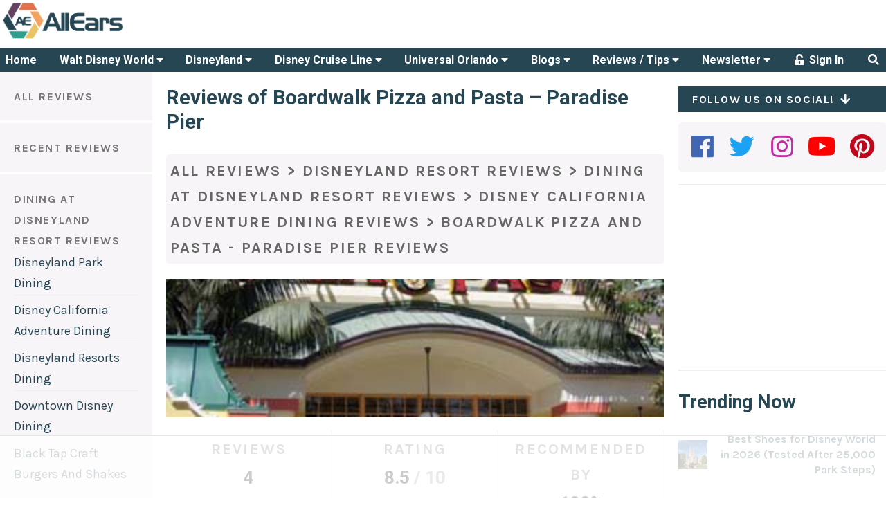

--- FILE ---
content_type: text/html; charset=UTF-8
request_url: https://allears.net/reviews/boardwalk-pizza-and-pasta-paradise-pier/
body_size: 81842
content:
<!DOCTYPE html>
<html lang="en-US" class="no-js no-svg">
<head>
    <meta charset="UTF-8">
    <meta name="viewport" content="width=device-width, initial-scale=1, maximum-scale=1">
    <link rel="profile" href="http://gmpg.org/xfn/11">

	<script data-no-optimize="1" data-cfasync="false">!function(){"use strict";const t={adt_ei:{identityApiKey:"plainText",source:"url",type:"plaintext",priority:1},adt_eih:{identityApiKey:"sha256",source:"urlh",type:"hashed",priority:2},sh_kit:{identityApiKey:"sha256",source:"urlhck",type:"hashed",priority:3}},e=Object.keys(t);function i(t){return function(t){const e=t.match(/((?=([a-z0-9._!#$%+^&*()[\]<>-]+))\2@[a-z0-9._-]+\.[a-z0-9._-]+)/gi);return e?e[0]:""}(function(t){return t.replace(/\s/g,"")}(t.toLowerCase()))}!async function(){const n=new URL(window.location.href),o=n.searchParams;let a=null;const r=Object.entries(t).sort(([,t],[,e])=>t.priority-e.priority).map(([t])=>t);for(const e of r){const n=o.get(e),r=t[e];if(!n||!r)continue;const c=decodeURIComponent(n),d="plaintext"===r.type&&i(c),s="hashed"===r.type&&c;if(d||s){a={value:c,config:r};break}}if(a){const{value:t,config:e}=a;window.adthrive=window.adthrive||{},window.adthrive.cmd=window.adthrive.cmd||[],window.adthrive.cmd.push(function(){window.adthrive.identityApi({source:e.source,[e.identityApiKey]:t},({success:i,data:n})=>{i?window.adthrive.log("info","Plugin","detectEmails",`Identity API called with ${e.type} email: ${t}`,n):window.adthrive.log("warning","Plugin","detectEmails",`Failed to call Identity API with ${e.type} email: ${t}`,n)})})}!function(t,e){const i=new URL(e);t.forEach(t=>i.searchParams.delete(t)),history.replaceState(null,"",i.toString())}(e,n)}()}();
</script><script>(function(html){html.className = html.className.replace(/\bno-js\b/,'js')})(document.documentElement);</script>
<title>Reviews of Boardwalk Pizza and Pasta - Paradise Pier - AllEars.Net</title>
<meta name='robots' content='index, follow, max-image-preview:large, max-snippet:-1, max-video-preview:-1' />
	<style>img:is([sizes="auto" i], [sizes^="auto," i]) { contain-intrinsic-size: 3000px 1500px }</style>
	<style data-no-optimize="1" data-cfasync="false">
	.adthrive-ad {
		margin-top: 10px;
		margin-bottom: 10px;
		text-align: center;
		overflow-x: visible;
		clear: both;
		line-height: 0;
	}
	@media (max-width:360px) {
.site-main {
padding-left:8px; 
padding-right:8px;
}
}

/* confirm click footer ad fix test */
body.adthrive-device-phone .adthrive-footer.adthrive-sticky {
padding-top:0px;
overflow:visible !important;
border-top:0px !important;
}
body.adthrive-device-phone .adthrive-sticky.adthrive-footer>.adthrive-close {
top:-25px !important;
right:0px !important;
border-radius: 0px !important;
line-height: 24px !important;
font-size: 24px !important;
}

/* for final sticky SB */
.adthrive-sidebar.adthrive-stuck {
margin-top: 40px;
z-index: 1!important
}
/* for ESSAs */
.adthrive-sticky-sidebar > div {
top: 40px!important;
}</style>
<script data-no-optimize="1" data-cfasync="false">
	window.adthriveCLS = {
		enabledLocations: ['Content', 'Recipe'],
		injectedSlots: [],
		injectedFromPlugin: true,
		branch: '2df777a',bucket: 'prod',			};
	window.adthriveCLS.siteAds = {"betaTester":false,"targeting":[{"value":"5bb268471b5c414750fe0419","key":"siteId"},{"value":"6233884d5f8ff27088e7b328","key":"organizationId"},{"value":"All Ears","key":"siteName"},{"value":"AdThrive Edge","key":"service"},{"value":"on","key":"bidding"},{"value":["Travel","Family and Parenting"],"key":"verticals"}],"siteUrl":"http://allears.net/","siteId":"5bb268471b5c414750fe0419","siteName":"All Ears","breakpoints":{"tablet":768,"desktop":1024},"cloudflare":null,"adUnits":[{"sequence":null,"targeting":[{"value":["Header"],"key":"location"}],"devices":["desktop","tablet"],"name":"Header","sticky":false,"location":"Header","dynamic":{"pageSelector":"","spacing":0,"max":1,"lazyMax":null,"enable":true,"lazy":false,"elementSelector":"#AdThriveHeaderAd","skip":0,"classNames":[],"position":"afterbegin","every":1,"enabled":true},"stickyOverlapSelector":"","adSizes":[[468,60],[320,50],[320,100],[300,50]],"priority":399,"autosize":true},{"sequence":1,"targeting":[{"value":["Sidebar"],"key":"location"}],"devices":["desktop"],"name":"Sidebar_1","sticky":false,"location":"Sidebar","dynamic":{"pageSelector":"","spacing":0,"max":1,"lazyMax":null,"enable":true,"lazy":false,"elementSelector":".stub-right > *","skip":0,"classNames":[],"position":"afterend","every":1,"enabled":true},"stickyOverlapSelector":"","adSizes":[[160,600],[336,280],[320,50],[300,600],[250,250],[1,1],[320,100],[300,1050],[300,50],[300,420],[300,250]],"priority":299,"autosize":true},{"sequence":9,"targeting":[{"value":["Sidebar"],"key":"location"},{"value":true,"key":"sticky"}],"devices":["desktop"],"name":"Sidebar_9","sticky":true,"location":"Sidebar","dynamic":{"pageSelector":"","spacing":0,"max":1,"lazyMax":null,"enable":true,"lazy":false,"elementSelector":".stub-right","skip":0,"classNames":[],"position":"beforeend","every":1,"enabled":true},"stickyOverlapSelector":"#footer","adSizes":[[160,600],[336,280],[320,50],[300,600],[250,250],[1,1],[320,100],[300,1050],[300,50],[300,420],[300,250]],"priority":291,"autosize":true},{"sequence":null,"targeting":[{"value":["Content"],"key":"location"}],"devices":["desktop","tablet","phone"],"name":"Content","sticky":false,"location":"Content","dynamic":{"pageSelector":"body.archive","spacing":1,"max":3,"lazyMax":7,"enable":true,"lazy":true,"elementSelector":".archive > article:nth-of-type(2n)","skip":0,"classNames":[],"position":"afterend","every":1,"enabled":true},"stickyOverlapSelector":"","adSizes":[[728,90],[336,280],[320,50],[468,60],[970,90],[250,250],[1,1],[320,100],[970,250],[1,2],[300,50],[300,300],[552,334],[728,250],[300,250]],"priority":199,"autosize":true},{"sequence":null,"targeting":[{"value":["Content"],"key":"location"}],"devices":["desktop"],"name":"Content","sticky":false,"location":"Content","dynamic":{"pageSelector":"body.single","spacing":1,"max":3,"lazyMax":7,"enable":true,"lazy":true,"elementSelector":".entry-content > p","skip":2,"classNames":[],"position":"afterend","every":1,"enabled":true},"stickyOverlapSelector":"","adSizes":[[728,90],[336,280],[320,50],[468,60],[970,90],[250,250],[1,1],[320,100],[970,250],[1,2],[300,50],[300,300],[552,334],[728,250],[300,250]],"priority":199,"autosize":true},{"sequence":null,"targeting":[{"value":["Content"],"key":"location"}],"devices":["tablet","phone"],"name":"Content","sticky":false,"location":"Content","dynamic":{"pageSelector":"body.single","spacing":1,"max":5,"lazyMax":5,"enable":true,"lazy":true,"elementSelector":".entry-content > p","skip":0,"classNames":[],"position":"afterend","every":1,"enabled":true},"stickyOverlapSelector":"","adSizes":[[728,90],[336,280],[320,50],[468,60],[970,90],[250,250],[1,1],[320,100],[970,250],[1,2],[300,50],[300,300],[552,334],[728,250],[300,250]],"priority":199,"autosize":true},{"sequence":null,"targeting":[{"value":["Content"],"key":"location"}],"devices":["desktop","tablet","phone"],"name":"Content","sticky":false,"location":"Content","dynamic":{"pageSelector":"body.page","spacing":1,"max":3,"lazyMax":7,"enable":true,"lazy":true,"elementSelector":"article > *","skip":2,"classNames":[],"position":"afterend","every":1,"enabled":true},"stickyOverlapSelector":"","adSizes":[[728,90],[336,280],[320,50],[468,60],[970,90],[250,250],[1,1],[320,100],[970,250],[1,2],[300,50],[300,300],[552,334],[728,250],[300,250]],"priority":199,"autosize":true},{"sequence":null,"targeting":[{"value":["Content"],"key":"location"}],"devices":["tablet","phone"],"name":"Content","sticky":false,"location":"Content","dynamic":{"pageSelector":"","spacing":0,"max":3,"lazyMax":null,"enable":true,"lazy":false,"elementSelector":".blog-column-container-simple","skip":1,"classNames":[],"position":"afterend","every":4,"enabled":true},"stickyOverlapSelector":"","adSizes":[[728,90],[336,280],[320,50],[468,60],[970,90],[250,250],[1,1],[320,100],[970,250],[1,2],[300,50],[300,300],[552,334],[728,250],[300,250]],"priority":199,"autosize":true},{"sequence":null,"targeting":[{"value":["Footer"],"key":"location"},{"value":true,"key":"sticky"}],"devices":["tablet","phone","desktop"],"name":"Footer","sticky":true,"location":"Footer","dynamic":{"pageSelector":"","spacing":0,"max":1,"lazyMax":null,"enable":true,"lazy":false,"elementSelector":"body","skip":0,"classNames":[],"position":"beforeend","every":1,"enabled":true},"stickyOverlapSelector":"","adSizes":[[320,50],[320,100],[728,90],[970,90],[468,60],[1,1],[300,50]],"priority":-1,"autosize":true}],"adDensityLayout":{"mobile":{"adDensity":0.26,"onePerViewport":false},"pageOverrides":[],"desktop":{"adDensity":0.26,"onePerViewport":false}},"adDensityEnabled":true,"siteExperiments":[],"adTypes":{"sponsorTileDesktop":true,"interscrollerDesktop":true,"nativeBelowPostDesktop":true,"miniscroller":true,"largeFormatsMobile":true,"nativeMobileContent":true,"inRecipeRecommendationMobile":true,"nativeMobileRecipe":true,"sponsorTileMobile":true,"expandableCatalogAdsMobile":false,"frameAdsMobile":true,"outstreamMobile":true,"nativeHeaderMobile":true,"frameAdsDesktop":true,"inRecipeRecommendationDesktop":true,"expandableFooterDesktop":true,"nativeDesktopContent":true,"outstreamDesktop":false,"animatedFooter":true,"skylineHeader":false,"expandableFooter":false,"nativeDesktopSidebar":true,"videoFootersMobile":true,"videoFootersDesktop":true,"interscroller":true,"nativeDesktopRecipe":true,"nativeHeaderDesktop":true,"nativeBelowPostMobile":true,"expandableCatalogAdsDesktop":false,"largeFormatsDesktop":true},"adOptions":{"theTradeDesk":true,"undertone":true,"sidebarConfig":{"dynamicStickySidebar":{"minHeight":1800,"enabled":true,"blockedSelectors":[]}},"footerCloseButton":true,"teads":true,"seedtag":true,"pmp":true,"thirtyThreeAcross":true,"sharethrough":true,"optimizeVideoPlayersForEarnings":true,"removeVideoTitleWrapper":false,"pubMatic":true,"contentTermsFooterEnabled":true,"chicory":false,"infiniteScroll":false,"longerVideoAdPod":true,"yahoossp":true,"spa":false,"stickyContainerConfig":{"recipeDesktop":{"minHeight":null,"enabled":false},"blockedSelectors":[],"stickyHeaderSelectors":[],"content":{"minHeight":null,"enabled":false},"recipeMobile":{"minHeight":null,"enabled":false}},"gatedPrint":{"siteEmailServiceProviderId":null,"defaultOptIn":false,"enabled":false,"newsletterPromptEnabled":false},"yieldmo":true,"footerSelector":"","amazonUAM":true,"gamMCMEnabled":true,"gamMCMChildNetworkCode":"8309985","stickyContainerAds":false,"rubiconMediaMath":true,"rubicon":true,"conversant":true,"openx":true,"customCreativeEnabled":true,"mobileHeaderHeight":1,"secColor":"#000000","unruly":true,"mediaGrid":true,"bRealTime":false,"adInViewTime":null,"gumgum":true,"comscoreFooter":true,"desktopInterstitial":false,"contentAdXExpansionDesktop":true,"amx":true,"footerCloseButtonDesktop":true,"ozone":true,"isAutoOptimized":false,"comscoreTAL":true,"targetaff":true,"bgColor":"#FFFFFF","advancePlaylistOptions":{"playlistPlayer":{"enabled":true},"relatedPlayer":{"enabled":true,"applyToFirst":true}},"kargo":true,"liveRampATS":true,"footerCloseButtonMobile":true,"interstitialBlockedPageSelectors":"","prioritizeShorterVideoAds":true,"allowSmallerAdSizes":true,"comscore":"General","blis":true,"wakeLock":{"desktopEnabled":true,"mobileValue":15,"mobileEnabled":true,"desktopValue":30},"mobileInterstitial":false,"tripleLift":true,"sensitiveCategories":["alc","drg","conl","gamv"],"liveRamp":true,"mobileInterstitialBlockedPageSelectors":"","adthriveEmailIdentity":true,"criteo":true,"nativo":true,"infiniteScrollOptions":{"selector":"","heightThreshold":0},"siteAttributes":{"mobileHeaderSelectors":[],"desktopHeaderSelectors":[]},"dynamicContentSlotLazyLoading":true,"clsOptimizedAds":true,"ogury":true,"verticals":["Travel","Family and Parenting"],"inImage":false,"stackadapt":true,"usCMP":{"enabled":false,"regions":[]},"contentAdXExpansionMobile":true,"advancePlaylist":true,"medianet":true,"delayLoading":false,"inImageZone":null,"appNexus":true,"rise":true,"liveRampId":"","infiniteScrollRefresh":false,"indexExchange":true},"siteAdsProfiles":[],"thirdPartySiteConfig":{"partners":{"discounts":[]}},"featureRollouts":{"mobile-footer-close-button-css-conflict":{"featureRolloutId":9,"data":null,"enabled":true},"ad-fit-width":{"featureRolloutId":36,"data":null,"enabled":true},"disable-restart-sticky-video-inactive":{"featureRolloutId":51,"data":null,"enabled":true}},"videoPlayers":{"contextual":{"autoplayCollapsibleEnabled":false,"overrideEmbedLocation":false,"defaultPlayerType":"static"},"videoEmbed":"wordpress","footerSelector":"","contentSpecificPlaylists":[],"players":[{"devices":["desktop","mobile"],"description":"","id":4060105,"title":"Stationary related player - desktop and mobile","type":"stationaryRelated","enabled":true,"playerId":"svIvLjpx"},{"playlistId":"","pageSelector":"","devices":["desktop"],"description":"","elementSelector":"","skip":0,"id":4060106,"position":"afterend","title":"","type":"stickyRelated","enabled":true,"playerId":"svIvLjpx"},{"playlistId":"","pageSelector":"","devices":["mobile"],"mobileLocation":"bottom-right","description":"","skip":0,"title":"","type":"stickyRelated","enabled":true,"elementSelector":"","id":4060107,"position":"afterend","playerId":"svIvLjpx"},{"playlistId":"QiytlH5c","pageSelector":"","devices":["desktop"],"description":"","skip":0,"title":"","type":"stickyPlaylist","enabled":false,"footerSelector":"","elementSelector":"","id":4060108,"position":"afterend","saveVideoCloseState":false,"shuffle":true,"playerId":"n8f4V3tP"},{"playlistId":"QiytlH5c","pageSelector":"","devices":["mobile"],"mobileLocation":"bottom-right","description":"","skip":0,"title":"","type":"stickyPlaylist","enabled":false,"footerSelector":"","elementSelector":"","id":4060109,"position":"afterend","saveVideoCloseState":false,"shuffle":true,"playerId":"n8f4V3tP"}],"partners":{"theTradeDesk":true,"unruly":true,"mediaGrid":true,"undertone":true,"gumgum":true,"seedtag":true,"amx":true,"ozone":true,"pmp":true,"kargo":true,"stickyOutstream":{"desktop":{"enabled":false},"blockedPageSelectors":"","mobileLocation":null,"allowOnHomepage":false,"mobile":{"enabled":false},"saveVideoCloseState":false,"mobileHeaderSelector":"","allowForPageWithStickyPlayer":{"enabled":false}},"sharethrough":true,"blis":true,"tripleLift":true,"pubMatic":true,"criteo":true,"yahoossp":true,"nativo":true,"stackadapt":true,"yieldmo":true,"amazonUAM":true,"medianet":true,"rubicon":true,"appNexus":true,"rise":true,"openx":true,"indexExchange":true}}};</script>

<script data-no-optimize="1" data-cfasync="false">
(function(w, d) {
	w.adthrive = w.adthrive || {};
	w.adthrive.cmd = w.adthrive.cmd || [];
	w.adthrive.plugin = 'adthrive-ads-3.9.0';
	w.adthrive.host = 'ads.adthrive.com';
	w.adthrive.integration = 'plugin';

	var commitParam = (w.adthriveCLS && w.adthriveCLS.bucket !== 'prod' && w.adthriveCLS.branch) ? '&commit=' + w.adthriveCLS.branch : '';

	var s = d.createElement('script');
	s.async = true;
	s.referrerpolicy='no-referrer-when-downgrade';
	s.src = 'https://' + w.adthrive.host + '/sites/5bb268471b5c414750fe0419/ads.min.js?referrer=' + w.encodeURIComponent(w.location.href) + commitParam + '&cb=' + (Math.floor(Math.random() * 100) + 1) + '';
	var n = d.getElementsByTagName('script')[0];
	n.parentNode.insertBefore(s, n);
})(window, document);
</script>
<link rel="dns-prefetch" href="https://ads.adthrive.com/"><link rel="preconnect" href="https://ads.adthrive.com/"><link rel="preconnect" href="https://ads.adthrive.com/" crossorigin><link rel='dns-prefetch' href='//cdn.quilljs.com' />
<link rel='dns-prefetch' href='//fonts.googleapis.com' />
<link href='https://fonts.gstatic.com' crossorigin rel='preconnect' />
<link rel="alternate" type="application/rss+xml" title="AllEars.Net &raquo; Feed" href="https://allears.net/feed/" />
<link rel="alternate" type="application/rss+xml" title="AllEars.Net &raquo; Comments Feed" href="https://allears.net/comments/feed/" />
<link rel="canonical" href="https://allears.net/reviews/boardwalk-pizza-and-pasta-paradise-pier/" />
<meta name="description" content="Make the most of your Disney vacation by using our comprehensive database of over 29000 reviews about everything from travel to hotels to dining">
<meta property="og:locale" content="en_US">
<meta property="og:title" content="Reviews of Boardwalk Pizza and Pasta - Paradise Pier - AllEars.Net">
<meta property="og:description" content="Make the most of your Disney vacation by using our comprehensive database of over 29000 reviews about everything from travel to hotels to dining">
<meta property="og:url" content="https://allears.net/reviews/boardwalk-pizza-and-pasta-paradise-pier/">
<meta property="og:site_name" content="AllEars.Net">
<meta property="og:image" content="/wp-content/uploads/archive/dining/images/menu_item_image_994.jpg">
<meta property="og:type" content="website">
<meta name="twitter:card" content="summary_large_image">
<meta name="twitter:site" content="@AllEarsNet">
<meta name="twitter:domain" content="allears.net">
<meta name="twitter:title" content="Reviews of Boardwalk Pizza and Pasta - Paradise Pier - AllEars.Net">
<meta name="twitter:description" content="Make the most of your Disney vacation by using our comprehensive database of over 29000 reviews about everything from travel to hotels to dining">
<script type="text/javascript">
/* <![CDATA[ */
window._wpemojiSettings = {"baseUrl":"https:\/\/s.w.org\/images\/core\/emoji\/16.0.1\/72x72\/","ext":".png","svgUrl":"https:\/\/s.w.org\/images\/core\/emoji\/16.0.1\/svg\/","svgExt":".svg","source":{"concatemoji":"https:\/\/allears.net\/wp-includes\/js\/wp-emoji-release.min.js?ver=6.8.3"}};
/*! This file is auto-generated */
!function(s,n){var o,i,e;function c(e){try{var t={supportTests:e,timestamp:(new Date).valueOf()};sessionStorage.setItem(o,JSON.stringify(t))}catch(e){}}function p(e,t,n){e.clearRect(0,0,e.canvas.width,e.canvas.height),e.fillText(t,0,0);var t=new Uint32Array(e.getImageData(0,0,e.canvas.width,e.canvas.height).data),a=(e.clearRect(0,0,e.canvas.width,e.canvas.height),e.fillText(n,0,0),new Uint32Array(e.getImageData(0,0,e.canvas.width,e.canvas.height).data));return t.every(function(e,t){return e===a[t]})}function u(e,t){e.clearRect(0,0,e.canvas.width,e.canvas.height),e.fillText(t,0,0);for(var n=e.getImageData(16,16,1,1),a=0;a<n.data.length;a++)if(0!==n.data[a])return!1;return!0}function f(e,t,n,a){switch(t){case"flag":return n(e,"\ud83c\udff3\ufe0f\u200d\u26a7\ufe0f","\ud83c\udff3\ufe0f\u200b\u26a7\ufe0f")?!1:!n(e,"\ud83c\udde8\ud83c\uddf6","\ud83c\udde8\u200b\ud83c\uddf6")&&!n(e,"\ud83c\udff4\udb40\udc67\udb40\udc62\udb40\udc65\udb40\udc6e\udb40\udc67\udb40\udc7f","\ud83c\udff4\u200b\udb40\udc67\u200b\udb40\udc62\u200b\udb40\udc65\u200b\udb40\udc6e\u200b\udb40\udc67\u200b\udb40\udc7f");case"emoji":return!a(e,"\ud83e\udedf")}return!1}function g(e,t,n,a){var r="undefined"!=typeof WorkerGlobalScope&&self instanceof WorkerGlobalScope?new OffscreenCanvas(300,150):s.createElement("canvas"),o=r.getContext("2d",{willReadFrequently:!0}),i=(o.textBaseline="top",o.font="600 32px Arial",{});return e.forEach(function(e){i[e]=t(o,e,n,a)}),i}function t(e){var t=s.createElement("script");t.src=e,t.defer=!0,s.head.appendChild(t)}"undefined"!=typeof Promise&&(o="wpEmojiSettingsSupports",i=["flag","emoji"],n.supports={everything:!0,everythingExceptFlag:!0},e=new Promise(function(e){s.addEventListener("DOMContentLoaded",e,{once:!0})}),new Promise(function(t){var n=function(){try{var e=JSON.parse(sessionStorage.getItem(o));if("object"==typeof e&&"number"==typeof e.timestamp&&(new Date).valueOf()<e.timestamp+604800&&"object"==typeof e.supportTests)return e.supportTests}catch(e){}return null}();if(!n){if("undefined"!=typeof Worker&&"undefined"!=typeof OffscreenCanvas&&"undefined"!=typeof URL&&URL.createObjectURL&&"undefined"!=typeof Blob)try{var e="postMessage("+g.toString()+"("+[JSON.stringify(i),f.toString(),p.toString(),u.toString()].join(",")+"));",a=new Blob([e],{type:"text/javascript"}),r=new Worker(URL.createObjectURL(a),{name:"wpTestEmojiSupports"});return void(r.onmessage=function(e){c(n=e.data),r.terminate(),t(n)})}catch(e){}c(n=g(i,f,p,u))}t(n)}).then(function(e){for(var t in e)n.supports[t]=e[t],n.supports.everything=n.supports.everything&&n.supports[t],"flag"!==t&&(n.supports.everythingExceptFlag=n.supports.everythingExceptFlag&&n.supports[t]);n.supports.everythingExceptFlag=n.supports.everythingExceptFlag&&!n.supports.flag,n.DOMReady=!1,n.readyCallback=function(){n.DOMReady=!0}}).then(function(){return e}).then(function(){var e;n.supports.everything||(n.readyCallback(),(e=n.source||{}).concatemoji?t(e.concatemoji):e.wpemoji&&e.twemoji&&(t(e.twemoji),t(e.wpemoji)))}))}((window,document),window._wpemojiSettings);
/* ]]> */
</script>
<style id='wp-emoji-styles-inline-css' type='text/css'>

	img.wp-smiley, img.emoji {
		display: inline !important;
		border: none !important;
		box-shadow: none !important;
		height: 1em !important;
		width: 1em !important;
		margin: 0 0.07em !important;
		vertical-align: -0.1em !important;
		background: none !important;
		padding: 0 !important;
	}
</style>
<link rel='stylesheet' id='wp-block-library-css' href='https://allears.net/wp-includes/css/dist/block-library/style.min.css?ver=6.8.3' type='text/css' media='all' />
<style id='classic-theme-styles-inline-css' type='text/css'>
/*! This file is auto-generated */
.wp-block-button__link{color:#fff;background-color:#32373c;border-radius:9999px;box-shadow:none;text-decoration:none;padding:calc(.667em + 2px) calc(1.333em + 2px);font-size:1.125em}.wp-block-file__button{background:#32373c;color:#fff;text-decoration:none}
</style>
<link rel='stylesheet' id='activecampaign-form-block-css' href='https://allears.net/wp-content/plugins/activecampaign-subscription-forms/activecampaign-form-block/build/style-index.css?ver=1767690737' type='text/css' media='all' />
<link rel='stylesheet' id='mpp_gutenberg-css' href='https://allears.net/wp-content/plugins/metronet-profile-picture/dist/blocks.style.build.css?ver=2.6.3' type='text/css' media='all' />
<style id='global-styles-inline-css' type='text/css'>
:root{--wp--preset--aspect-ratio--square: 1;--wp--preset--aspect-ratio--4-3: 4/3;--wp--preset--aspect-ratio--3-4: 3/4;--wp--preset--aspect-ratio--3-2: 3/2;--wp--preset--aspect-ratio--2-3: 2/3;--wp--preset--aspect-ratio--16-9: 16/9;--wp--preset--aspect-ratio--9-16: 9/16;--wp--preset--color--black: #000000;--wp--preset--color--cyan-bluish-gray: #abb8c3;--wp--preset--color--white: #ffffff;--wp--preset--color--pale-pink: #f78da7;--wp--preset--color--vivid-red: #cf2e2e;--wp--preset--color--luminous-vivid-orange: #ff6900;--wp--preset--color--luminous-vivid-amber: #fcb900;--wp--preset--color--light-green-cyan: #7bdcb5;--wp--preset--color--vivid-green-cyan: #00d084;--wp--preset--color--pale-cyan-blue: #8ed1fc;--wp--preset--color--vivid-cyan-blue: #0693e3;--wp--preset--color--vivid-purple: #9b51e0;--wp--preset--gradient--vivid-cyan-blue-to-vivid-purple: linear-gradient(135deg,rgba(6,147,227,1) 0%,rgb(155,81,224) 100%);--wp--preset--gradient--light-green-cyan-to-vivid-green-cyan: linear-gradient(135deg,rgb(122,220,180) 0%,rgb(0,208,130) 100%);--wp--preset--gradient--luminous-vivid-amber-to-luminous-vivid-orange: linear-gradient(135deg,rgba(252,185,0,1) 0%,rgba(255,105,0,1) 100%);--wp--preset--gradient--luminous-vivid-orange-to-vivid-red: linear-gradient(135deg,rgba(255,105,0,1) 0%,rgb(207,46,46) 100%);--wp--preset--gradient--very-light-gray-to-cyan-bluish-gray: linear-gradient(135deg,rgb(238,238,238) 0%,rgb(169,184,195) 100%);--wp--preset--gradient--cool-to-warm-spectrum: linear-gradient(135deg,rgb(74,234,220) 0%,rgb(151,120,209) 20%,rgb(207,42,186) 40%,rgb(238,44,130) 60%,rgb(251,105,98) 80%,rgb(254,248,76) 100%);--wp--preset--gradient--blush-light-purple: linear-gradient(135deg,rgb(255,206,236) 0%,rgb(152,150,240) 100%);--wp--preset--gradient--blush-bordeaux: linear-gradient(135deg,rgb(254,205,165) 0%,rgb(254,45,45) 50%,rgb(107,0,62) 100%);--wp--preset--gradient--luminous-dusk: linear-gradient(135deg,rgb(255,203,112) 0%,rgb(199,81,192) 50%,rgb(65,88,208) 100%);--wp--preset--gradient--pale-ocean: linear-gradient(135deg,rgb(255,245,203) 0%,rgb(182,227,212) 50%,rgb(51,167,181) 100%);--wp--preset--gradient--electric-grass: linear-gradient(135deg,rgb(202,248,128) 0%,rgb(113,206,126) 100%);--wp--preset--gradient--midnight: linear-gradient(135deg,rgb(2,3,129) 0%,rgb(40,116,252) 100%);--wp--preset--font-size--small: 13px;--wp--preset--font-size--medium: 20px;--wp--preset--font-size--large: 36px;--wp--preset--font-size--x-large: 42px;--wp--preset--spacing--20: 0.44rem;--wp--preset--spacing--30: 0.67rem;--wp--preset--spacing--40: 1rem;--wp--preset--spacing--50: 1.5rem;--wp--preset--spacing--60: 2.25rem;--wp--preset--spacing--70: 3.38rem;--wp--preset--spacing--80: 5.06rem;--wp--preset--shadow--natural: 6px 6px 9px rgba(0, 0, 0, 0.2);--wp--preset--shadow--deep: 12px 12px 50px rgba(0, 0, 0, 0.4);--wp--preset--shadow--sharp: 6px 6px 0px rgba(0, 0, 0, 0.2);--wp--preset--shadow--outlined: 6px 6px 0px -3px rgba(255, 255, 255, 1), 6px 6px rgba(0, 0, 0, 1);--wp--preset--shadow--crisp: 6px 6px 0px rgba(0, 0, 0, 1);}:where(.is-layout-flex){gap: 0.5em;}:where(.is-layout-grid){gap: 0.5em;}body .is-layout-flex{display: flex;}.is-layout-flex{flex-wrap: wrap;align-items: center;}.is-layout-flex > :is(*, div){margin: 0;}body .is-layout-grid{display: grid;}.is-layout-grid > :is(*, div){margin: 0;}:where(.wp-block-columns.is-layout-flex){gap: 2em;}:where(.wp-block-columns.is-layout-grid){gap: 2em;}:where(.wp-block-post-template.is-layout-flex){gap: 1.25em;}:where(.wp-block-post-template.is-layout-grid){gap: 1.25em;}.has-black-color{color: var(--wp--preset--color--black) !important;}.has-cyan-bluish-gray-color{color: var(--wp--preset--color--cyan-bluish-gray) !important;}.has-white-color{color: var(--wp--preset--color--white) !important;}.has-pale-pink-color{color: var(--wp--preset--color--pale-pink) !important;}.has-vivid-red-color{color: var(--wp--preset--color--vivid-red) !important;}.has-luminous-vivid-orange-color{color: var(--wp--preset--color--luminous-vivid-orange) !important;}.has-luminous-vivid-amber-color{color: var(--wp--preset--color--luminous-vivid-amber) !important;}.has-light-green-cyan-color{color: var(--wp--preset--color--light-green-cyan) !important;}.has-vivid-green-cyan-color{color: var(--wp--preset--color--vivid-green-cyan) !important;}.has-pale-cyan-blue-color{color: var(--wp--preset--color--pale-cyan-blue) !important;}.has-vivid-cyan-blue-color{color: var(--wp--preset--color--vivid-cyan-blue) !important;}.has-vivid-purple-color{color: var(--wp--preset--color--vivid-purple) !important;}.has-black-background-color{background-color: var(--wp--preset--color--black) !important;}.has-cyan-bluish-gray-background-color{background-color: var(--wp--preset--color--cyan-bluish-gray) !important;}.has-white-background-color{background-color: var(--wp--preset--color--white) !important;}.has-pale-pink-background-color{background-color: var(--wp--preset--color--pale-pink) !important;}.has-vivid-red-background-color{background-color: var(--wp--preset--color--vivid-red) !important;}.has-luminous-vivid-orange-background-color{background-color: var(--wp--preset--color--luminous-vivid-orange) !important;}.has-luminous-vivid-amber-background-color{background-color: var(--wp--preset--color--luminous-vivid-amber) !important;}.has-light-green-cyan-background-color{background-color: var(--wp--preset--color--light-green-cyan) !important;}.has-vivid-green-cyan-background-color{background-color: var(--wp--preset--color--vivid-green-cyan) !important;}.has-pale-cyan-blue-background-color{background-color: var(--wp--preset--color--pale-cyan-blue) !important;}.has-vivid-cyan-blue-background-color{background-color: var(--wp--preset--color--vivid-cyan-blue) !important;}.has-vivid-purple-background-color{background-color: var(--wp--preset--color--vivid-purple) !important;}.has-black-border-color{border-color: var(--wp--preset--color--black) !important;}.has-cyan-bluish-gray-border-color{border-color: var(--wp--preset--color--cyan-bluish-gray) !important;}.has-white-border-color{border-color: var(--wp--preset--color--white) !important;}.has-pale-pink-border-color{border-color: var(--wp--preset--color--pale-pink) !important;}.has-vivid-red-border-color{border-color: var(--wp--preset--color--vivid-red) !important;}.has-luminous-vivid-orange-border-color{border-color: var(--wp--preset--color--luminous-vivid-orange) !important;}.has-luminous-vivid-amber-border-color{border-color: var(--wp--preset--color--luminous-vivid-amber) !important;}.has-light-green-cyan-border-color{border-color: var(--wp--preset--color--light-green-cyan) !important;}.has-vivid-green-cyan-border-color{border-color: var(--wp--preset--color--vivid-green-cyan) !important;}.has-pale-cyan-blue-border-color{border-color: var(--wp--preset--color--pale-cyan-blue) !important;}.has-vivid-cyan-blue-border-color{border-color: var(--wp--preset--color--vivid-cyan-blue) !important;}.has-vivid-purple-border-color{border-color: var(--wp--preset--color--vivid-purple) !important;}.has-vivid-cyan-blue-to-vivid-purple-gradient-background{background: var(--wp--preset--gradient--vivid-cyan-blue-to-vivid-purple) !important;}.has-light-green-cyan-to-vivid-green-cyan-gradient-background{background: var(--wp--preset--gradient--light-green-cyan-to-vivid-green-cyan) !important;}.has-luminous-vivid-amber-to-luminous-vivid-orange-gradient-background{background: var(--wp--preset--gradient--luminous-vivid-amber-to-luminous-vivid-orange) !important;}.has-luminous-vivid-orange-to-vivid-red-gradient-background{background: var(--wp--preset--gradient--luminous-vivid-orange-to-vivid-red) !important;}.has-very-light-gray-to-cyan-bluish-gray-gradient-background{background: var(--wp--preset--gradient--very-light-gray-to-cyan-bluish-gray) !important;}.has-cool-to-warm-spectrum-gradient-background{background: var(--wp--preset--gradient--cool-to-warm-spectrum) !important;}.has-blush-light-purple-gradient-background{background: var(--wp--preset--gradient--blush-light-purple) !important;}.has-blush-bordeaux-gradient-background{background: var(--wp--preset--gradient--blush-bordeaux) !important;}.has-luminous-dusk-gradient-background{background: var(--wp--preset--gradient--luminous-dusk) !important;}.has-pale-ocean-gradient-background{background: var(--wp--preset--gradient--pale-ocean) !important;}.has-electric-grass-gradient-background{background: var(--wp--preset--gradient--electric-grass) !important;}.has-midnight-gradient-background{background: var(--wp--preset--gradient--midnight) !important;}.has-small-font-size{font-size: var(--wp--preset--font-size--small) !important;}.has-medium-font-size{font-size: var(--wp--preset--font-size--medium) !important;}.has-large-font-size{font-size: var(--wp--preset--font-size--large) !important;}.has-x-large-font-size{font-size: var(--wp--preset--font-size--x-large) !important;}
:where(.wp-block-post-template.is-layout-flex){gap: 1.25em;}:where(.wp-block-post-template.is-layout-grid){gap: 1.25em;}
:where(.wp-block-columns.is-layout-flex){gap: 2em;}:where(.wp-block-columns.is-layout-grid){gap: 2em;}
:root :where(.wp-block-pullquote){font-size: 1.5em;line-height: 1.6;}
</style>
<link rel='stylesheet' id='contact-form-7-css' href='https://allears.net/wp-content/plugins/contact-form-7/includes/css/styles.css?ver=6.1.2' type='text/css' media='all' />
<link rel='stylesheet' id='slide-in-comments-style-css' href='https://allears.net/wp-content/plugins/slide-in-comments/includes/slide-in-comments.css?ver=6.8.3' type='text/css' media='all' />
<link rel='stylesheet' id='allears-fonts-css' href='https://fonts.googleapis.com/css?family=Libre+Franklin%3A300%2C300i%2C400%2C400i%2C600%2C600i%2C800%2C800i&#038;subset=latin%2Clatin-ext&#038;ver=2.0.18' type='text/css' media='all' />
<link rel='stylesheet' id='allears-style-css' href='https://allears.net/wp-content/themes/allears-theme/style.css?ver=2.0.18' type='text/css' media='all' />
<link rel='stylesheet' id='allears-fontawesome-css' href='https://allears.net/wp-content/themes/allears-theme/assets/css/all.min.css?ver=6.4.2' type='text/css' media='all' />
<link rel='stylesheet' id='allears-flatpickr-css' href='https://allears.net/wp-content/themes/allears-theme/assets/css/flatpickr.min.css?ver=6.8.3' type='text/css' media='all' />
<!--[if lt IE 9]>
<link rel='stylesheet' id='allears-ie8-css' href='https://allears.net/wp-content/themes/allears-theme/assets/css/ie8.css?ver=1.0' type='text/css' media='all' />
<![endif]-->
<link rel='stylesheet' id='CYTrendingStyle-css' href='https://allears.net/wp-content/plugins/cy-trending/assets/CYTrendingStyle.css?ver=2.0.18' type='text/css' media='all' />
<link rel='stylesheet' id='CYTrendingThemeStyle-css' href='https://allears.net/wp-content/themes/allears-theme/assets/css/CYTrendingThemeStyle.css?ver=2.0.18' type='text/css' media='all' />
<link rel='stylesheet' id='quilljs-snow-style-css' href='https://cdn.quilljs.com/1.3.6/quill.snow.css' type='text/css' media='all' />
<link rel='stylesheet' id='CYInfrastructureStyle-css' href='https://allears.net/wp-content/plugins/cy-infrastructure/assets/CYInfrastructureStyle.css?ver=2.0.18' type='text/css' media='all' />
<script type="text/javascript" src="https://allears.net/wp-includes/js/jquery/jquery.min.js?ver=3.7.1" id="jquery-core-js"></script>
<script type="text/javascript" src="https://allears.net/wp-includes/js/jquery/jquery-migrate.min.js?ver=3.4.1" id="jquery-migrate-js"></script>
<script type="text/javascript" src="https://allears.net/wp-content/plugins/cy-frontend/assets/js.cookie.js?ver=2.0.18" id="js-cookie-js"></script>
<script type="text/javascript" src="https://allears.net/wp-content/plugins/cy-frontend/assets/CYExperiment.js?ver=2.0.18" id="cy-abtracking-js"></script>
<script type="text/javascript" src="https://allears.net/wp-content/plugins/cy-frontend/assets/CYFrontEndUtil.js?ver=2.0.18" id="CYFrontEndUtil-js"></script>
<script type="text/javascript" id="CYClickTrail-js-extra">
/* <![CDATA[ */
var clickTrailParams = {"maxItems":"4"};
/* ]]> */
</script>
<script type="text/javascript" src="https://allears.net/wp-content/plugins/cy-frontend/assets/CYClickTrail.js?ver=2.0.18" id="CYClickTrail-js"></script>
<script type="text/javascript" src="https://allears.net/wp-content/plugins/slide-in-comments/includes/slide-in-comments.js?ver=6.8.3" id="slide-in-comments-script-js"></script>
<script type="text/javascript" src="https://allears.net/wp-content/themes/allears-theme/assets/js/flatpickr.js?ver=3.7.3" id="allears-flatpickr-js-js"></script>
<!--[if lt IE 9]>
<script type="text/javascript" src="https://allears.net/wp-content/themes/allears-theme/assets/js/html5.js?ver=3.7.3" id="html5-js"></script>
<![endif]-->
<script type="text/javascript" src="https://allears.net/wp-content/themes/allears-theme/assets/js/responsive.js?ver=1767690737" id="allears-responsive-js-js"></script>
<script type="text/javascript" src="https://allears.net/wp-content/themes/allears-theme/assets/js/external-link-tracking.js?ver=1767690737" id="external-link-trackings-js"></script>
<script type="text/javascript" src="https://cdn.quilljs.com/1.3.6/quill.js" id="quilljs-js"></script>
<script type="text/javascript" id="CYTrending-js-extra">
/* <![CDATA[ */
var CYTrendingSettings = {"itemCount":"5"};
/* ]]> */
</script>
<script type="text/javascript" src="https://allears.net/wp-content/plugins/cy-trending/assets/CYTrending.js?ver=2.0.18" id="CYTrending-js"></script>
<link rel="https://api.w.org/" href="https://allears.net/wp-json/" /><link rel="alternate" title="JSON" type="application/json" href="https://allears.net/wp-json/wp/v2/pages/0" /><meta name="generator" content="WordPress 6.8.3" />
<link rel="alternate" title="oEmbed (JSON)" type="application/json+oembed" href="https://allears.net/wp-json/oembed/1.0/embed?url" />
<link rel="alternate" title="oEmbed (XML)" type="text/xml+oembed" href="https://allears.net/wp-json/oembed/1.0/embed?url&#038;format=xml" />

<!-- Facebook Pixel Code -->
<script>
  !function(f,b,e,v,n,t,s)
  {if(f.fbq)return;n=f.fbq=function(){n.callMethod?
  n.callMethod.apply(n,arguments):n.queue.push(arguments)};
  if(!f._fbq)f._fbq=n;n.push=n;n.loaded=!0;n.version='2.0';
  n.queue=[];t=b.createElement(e);t.async=!0;
  t.src=v;s=b.getElementsByTagName(e)[0];
  s.parentNode.insertBefore(t,s)}(window, document,'script',
  'https://connect.facebook.net/en_US/fbevents.js');
  fbq('init', '749639175507591');
  fbq('track', 'PageView');
</script>
<noscript><img height="1" width="1" style="display:none"
  src="https://www.facebook.com/tr?id=749639175507591&ev=PageView&noscript=1"
/></noscript>
<!-- End Facebook Pixel Code -->

	
		<!-- GA Google Analytics @ https://m0n.co/ga -->
		<script>
			(function(i,s,o,g,r,a,m){i['GoogleAnalyticsObject']=r;i[r]=i[r]||function(){
			(i[r].q=i[r].q||[]).push(arguments)},i[r].l=1*new Date();a=s.createElement(o),
			m=s.getElementsByTagName(o)[0];a.async=1;a.src=g;m.parentNode.insertBefore(a,m)
			})(window,document,'script','https://www.google-analytics.com/analytics.js','ga');
			ga('create', 'UA-1335167-1', 'auto');
			ga('send', 'pageview');
		</script>

	<!-- Google Tag Manager -->
<script>(function(w,d,s,l,i){w[l]=w[l]||[];w[l].push({'gtm.start':
new Date().getTime(),event:'gtm.js'});var f=d.getElementsByTagName(s)[0],
j=d.createElement(s),dl=l!='dataLayer'?'&l='+l:'';j.async=true;j.src=
'https://www.googletagmanager.com/gtm.js?id='+i+dl;f.parentNode.insertBefore(j,f);
})(window,document,'script','dataLayer','GTM-5CQ4PSQ');</script>
<!-- End Google Tag Manager -->
<link rel="icon" href="https://allears.net/wp-content/uploads/2021/04/AELogoV4-48x48.png" sizes="32x32" />
<link rel="icon" href="https://allears.net/wp-content/uploads/2021/04/AELogoV4-300x300.png" sizes="192x192" />
<link rel="apple-touch-icon" href="https://allears.net/wp-content/uploads/2021/04/AELogoV4-300x300.png" />
<meta name="msapplication-TileImage" content="https://allears.net/wp-content/uploads/2021/04/AELogoV4-300x300.png" />
<script data-no-optimize='1' data-cfasync='false' id='comscore-loader-2df777a'>(function(){window.adthriveCLS.buildDate=`2026-01-15`;var e=(e,t)=>()=>(t||e((t={exports:{}}).exports,t),t.exports),t=e(((e,t)=>{var n=function(e){return e&&e.Math===Math&&e};t.exports=n(typeof globalThis==`object`&&globalThis)||n(typeof window==`object`&&window)||n(typeof self==`object`&&self)||n(typeof global==`object`&&global)||n(typeof e==`object`&&e)||(function(){return this})()||Function(`return this`)()})),n=e(((e,t)=>{t.exports=function(e){try{return!!e()}catch(e){return!0}}})),r=e(((e,t)=>{t.exports=!n()(function(){return Object.defineProperty({},1,{get:function(){return 7}})[1]!==7})})),i=e(((e,t)=>{t.exports=!n()(function(){var e=(function(){}).bind();return typeof e!=`function`||e.hasOwnProperty(`prototype`)})})),a=e(((e,t)=>{var n=i(),r=Function.prototype.call;t.exports=n?r.bind(r):function(){return r.apply(r,arguments)}})),o=e((e=>{var t={}.propertyIsEnumerable,n=Object.getOwnPropertyDescriptor;e.f=n&&!t.call({1:2},1)?function(e){var t=n(this,e);return!!t&&t.enumerable}:t})),s=e(((e,t)=>{t.exports=function(e,t){return{enumerable:!(e&1),configurable:!(e&2),writable:!(e&4),value:t}}})),c=e(((e,t)=>{var n=i(),r=Function.prototype,a=r.call,o=n&&r.bind.bind(a,a);t.exports=n?o:function(e){return function(){return a.apply(e,arguments)}}})),l=e(((e,t)=>{var n=c(),r=n({}.toString),i=n(``.slice);t.exports=function(e){return i(r(e),8,-1)}})),u=e(((e,t)=>{var r=c(),i=n(),a=l(),o=Object,s=r(``.split);t.exports=i(function(){return!o(`z`).propertyIsEnumerable(0)})?function(e){return a(e)===`String`?s(e,``):o(e)}:o})),d=e(((e,t)=>{t.exports=function(e){return e==null}})),f=e(((e,t)=>{var n=d(),r=TypeError;t.exports=function(e){if(n(e))throw new r(`Can't call method on `+e);return e}})),p=e(((e,t)=>{var n=u(),r=f();t.exports=function(e){return n(r(e))}})),m=e(((e,t)=>{var n=typeof document==`object`&&document.all;t.exports=n===void 0&&n!==void 0?function(e){return typeof e==`function`||e===n}:function(e){return typeof e==`function`}})),h=e(((e,t)=>{var n=m();t.exports=function(e){return typeof e==`object`?e!==null:n(e)}})),g=e(((e,n)=>{var r=t(),i=m(),a=function(e){return i(e)?e:void 0};n.exports=function(e,t){return arguments.length<2?a(r[e]):r[e]&&r[e][t]}})),_=e(((e,t)=>{t.exports=c()({}.isPrototypeOf)})),v=e(((e,t)=>{t.exports=typeof navigator<`u`&&String(navigator.userAgent)||``})),y=e(((e,n)=>{var r=t(),i=v(),a=r.process,o=r.Deno,s=a&&a.versions||o&&o.version,c=s&&s.v8,l,u;c&&(l=c.split(`.`),u=l[0]>0&&l[0]<4?1:+(l[0]+l[1])),!u&&i&&(l=i.match(/Edge\/(\d+)/),(!l||l[1]>=74)&&(l=i.match(/Chrome\/(\d+)/),l&&(u=+l[1]))),n.exports=u})),b=e(((e,r)=>{var i=y(),a=n(),o=t().String;r.exports=!!Object.getOwnPropertySymbols&&!a(function(){var e=Symbol(`symbol detection`);return!o(e)||!(Object(e)instanceof Symbol)||!Symbol.sham&&i&&i<41})})),x=e(((e,t)=>{t.exports=b()&&!Symbol.sham&&typeof Symbol.iterator==`symbol`})),S=e(((e,t)=>{var n=g(),r=m(),i=_(),a=x(),o=Object;t.exports=a?function(e){return typeof e==`symbol`}:function(e){var t=n(`Symbol`);return r(t)&&i(t.prototype,o(e))}})),C=e(((e,t)=>{var n=String;t.exports=function(e){try{return n(e)}catch(e){return`Object`}}})),ee=e(((e,t)=>{var n=m(),r=C(),i=TypeError;t.exports=function(e){if(n(e))return e;throw new i(r(e)+` is not a function`)}})),te=e(((e,t)=>{var n=ee(),r=d();t.exports=function(e,t){var i=e[t];return r(i)?void 0:n(i)}})),ne=e(((e,t)=>{var n=a(),r=m(),i=h(),o=TypeError;t.exports=function(e,t){var a,s;if(t===`string`&&r(a=e.toString)&&!i(s=n(a,e))||r(a=e.valueOf)&&!i(s=n(a,e))||t!==`string`&&r(a=e.toString)&&!i(s=n(a,e)))return s;throw new o(`Can't convert object to primitive value`)}})),re=e(((e,t)=>{t.exports=!1})),w=e(((e,n)=>{var r=t(),i=Object.defineProperty;n.exports=function(e,t){try{i(r,e,{value:t,configurable:!0,writable:!0})}catch(n){r[e]=t}return t}})),T=e(((e,n)=>{var r=re(),i=t(),a=w(),o=`__core-js_shared__`,s=n.exports=i[o]||a(o,{});(s.versions||(s.versions=[])).push({version:`3.36.1`,mode:r?`pure`:`global`,copyright:`© 2014-2024 Denis Pushkarev (zloirock.ru)`,license:`https://github.com/zloirock/core-js/blob/v3.36.1/LICENSE`,source:`https://github.com/zloirock/core-js`})})),E=e(((e,t)=>{var n=T();t.exports=function(e,t){return n[e]||(n[e]=t||{})}})),D=e(((e,t)=>{var n=f(),r=Object;t.exports=function(e){return r(n(e))}})),O=e(((e,t)=>{var n=c(),r=D(),i=n({}.hasOwnProperty);t.exports=Object.hasOwn||function(e,t){return i(r(e),t)}})),k=e(((e,t)=>{var n=c(),r=0,i=Math.random(),a=n(1 .toString);t.exports=function(e){return`Symbol(`+(e===void 0?``:e)+`)_`+a(++r+i,36)}})),A=e(((e,n)=>{var r=t(),i=E(),a=O(),o=k(),s=b(),c=x(),l=r.Symbol,u=i(`wks`),d=c?l.for||l:l&&l.withoutSetter||o;n.exports=function(e){return a(u,e)||(u[e]=s&&a(l,e)?l[e]:d(`Symbol.`+e)),u[e]}})),ie=e(((e,t)=>{var n=a(),r=h(),i=S(),o=te(),s=ne(),c=A(),l=TypeError,u=c(`toPrimitive`);t.exports=function(e,t){if(!r(e)||i(e))return e;var a=o(e,u),c;if(a){if(t===void 0&&(t=`default`),c=n(a,e,t),!r(c)||i(c))return c;throw new l(`Can't convert object to primitive value`)}return t===void 0&&(t=`number`),s(e,t)}})),j=e(((e,t)=>{var n=ie(),r=S();t.exports=function(e){var t=n(e,`string`);return r(t)?t:t+``}})),M=e(((e,n)=>{var r=t(),i=h(),a=r.document,o=i(a)&&i(a.createElement);n.exports=function(e){return o?a.createElement(e):{}}})),N=e(((e,t)=>{var i=r(),a=n(),o=M();t.exports=!i&&!a(function(){return Object.defineProperty(o(`div`),`a`,{get:function(){return 7}}).a!==7})})),P=e((e=>{var t=r(),n=a(),i=o(),c=s(),l=p(),u=j(),d=O(),f=N(),m=Object.getOwnPropertyDescriptor;e.f=t?m:function(e,t){if(e=l(e),t=u(t),f)try{return m(e,t)}catch(e){}if(d(e,t))return c(!n(i.f,e,t),e[t])}})),F=e(((e,t)=>{var i=r(),a=n();t.exports=i&&a(function(){return Object.defineProperty(function(){},`prototype`,{value:42,writable:!1}).prototype!==42})})),I=e(((e,t)=>{var n=h(),r=String,i=TypeError;t.exports=function(e){if(n(e))return e;throw new i(r(e)+` is not an object`)}})),L=e((e=>{var t=r(),n=N(),i=F(),a=I(),o=j(),s=TypeError,c=Object.defineProperty,l=Object.getOwnPropertyDescriptor,u=`enumerable`,d=`configurable`,f=`writable`;e.f=t?i?function(e,t,n){if(a(e),t=o(t),a(n),typeof e==`function`&&t===`prototype`&&`value`in n&&f in n&&!n[f]){var r=l(e,t);r&&r[f]&&(e[t]=n.value,n={configurable:d in n?n[d]:r[d],enumerable:u in n?n[u]:r[u],writable:!1})}return c(e,t,n)}:c:function(e,t,r){if(a(e),t=o(t),a(r),n)try{return c(e,t,r)}catch(e){}if(`get`in r||`set`in r)throw new s(`Accessors not supported`);return`value`in r&&(e[t]=r.value),e}})),R=e(((e,t)=>{var n=r(),i=L(),a=s();t.exports=n?function(e,t,n){return i.f(e,t,a(1,n))}:function(e,t,n){return e[t]=n,e}})),ae=e(((e,t)=>{var n=r(),i=O(),a=Function.prototype,o=n&&Object.getOwnPropertyDescriptor,s=i(a,`name`);t.exports={EXISTS:s,PROPER:s&&(function(){}).name===`something`,CONFIGURABLE:s&&(!n||n&&o(a,`name`).configurable)}})),oe=e(((e,t)=>{var n=c(),r=m(),i=T(),a=n(Function.toString);r(i.inspectSource)||(i.inspectSource=function(e){return a(e)}),t.exports=i.inspectSource})),se=e(((e,n)=>{var r=t(),i=m(),a=r.WeakMap;n.exports=i(a)&&/native code/.test(String(a))})),z=e(((e,t)=>{var n=E(),r=k(),i=n(`keys`);t.exports=function(e){return i[e]||(i[e]=r(e))}})),B=e(((e,t)=>{t.exports={}})),ce=e(((e,n)=>{var r=se(),i=t(),a=h(),o=R(),s=O(),c=T(),l=z(),u=B(),d=`Object already initialized`,f=i.TypeError,p=i.WeakMap,m,g,_,v=function(e){return _(e)?g(e):m(e,{})},y=function(e){return function(t){var n;if(!a(t)||(n=g(t)).type!==e)throw new f(`Incompatible receiver, `+e+` required`);return n}};if(r||c.state){var b=c.state||(c.state=new p);b.get=b.get,b.has=b.has,b.set=b.set,m=function(e,t){if(b.has(e))throw new f(d);return t.facade=e,b.set(e,t),t},g=function(e){return b.get(e)||{}},_=function(e){return b.has(e)}}else{var x=l(`state`);u[x]=!0,m=function(e,t){if(s(e,x))throw new f(d);return t.facade=e,o(e,x,t),t},g=function(e){return s(e,x)?e[x]:{}},_=function(e){return s(e,x)}}n.exports={set:m,get:g,has:_,enforce:v,getterFor:y}})),le=e(((e,t)=>{var i=c(),a=n(),o=m(),s=O(),l=r(),u=ae().CONFIGURABLE,d=oe(),f=ce(),p=f.enforce,h=f.get,g=String,_=Object.defineProperty,v=i(``.slice),y=i(``.replace),b=i([].join),x=l&&!a(function(){return _(function(){},`length`,{value:8}).length!==8}),S=String(String).split(`String`),C=t.exports=function(e,t,n){v(g(t),0,7)===`Symbol(`&&(t=`[`+y(g(t),/^Symbol\(([^)]*)\).*$/,`$1`)+`]`),n&&n.getter&&(t=`get `+t),n&&n.setter&&(t=`set `+t),(!s(e,`name`)||u&&e.name!==t)&&(l?_(e,`name`,{value:t,configurable:!0}):e.name=t),x&&n&&s(n,`arity`)&&e.length!==n.arity&&_(e,`length`,{value:n.arity});try{n&&s(n,`constructor`)&&n.constructor?l&&_(e,`prototype`,{writable:!1}):e.prototype&&(e.prototype=void 0)}catch(e){}var r=p(e);return s(r,`source`)||(r.source=b(S,typeof t==`string`?t:``)),e};Function.prototype.toString=C(function(){return o(this)&&h(this).source||d(this)},`toString`)})),ue=e(((e,t)=>{var n=m(),r=L(),i=le(),a=w();t.exports=function(e,t,o,s){s||(s={});var c=s.enumerable,l=s.name===void 0?t:s.name;if(n(o)&&i(o,l,s),s.global)c?e[t]=o:a(t,o);else{try{s.unsafe?e[t]&&(c=!0):delete e[t]}catch(e){}c?e[t]=o:r.f(e,t,{value:o,enumerable:!1,configurable:!s.nonConfigurable,writable:!s.nonWritable})}return e}})),de=e(((e,t)=>{var n=Math.ceil,r=Math.floor;t.exports=Math.trunc||function(e){var t=+e;return(t>0?r:n)(t)}})),V=e(((e,t)=>{var n=de();t.exports=function(e){var t=+e;return t!==t||t===0?0:n(t)}})),fe=e(((e,t)=>{var n=V(),r=Math.max,i=Math.min;t.exports=function(e,t){var a=n(e);return a<0?r(a+t,0):i(a,t)}})),pe=e(((e,t)=>{var n=V(),r=Math.min;t.exports=function(e){var t=n(e);return t>0?r(t,9007199254740991):0}})),me=e(((e,t)=>{var n=pe();t.exports=function(e){return n(e.length)}})),H=e(((e,t)=>{var n=p(),r=fe(),i=me(),a=function(e){return function(t,a,o){var s=n(t),c=i(s);if(c===0)return!e&&-1;var l=r(o,c),u;if(e&&a!==a){for(;c>l;)if(u=s[l++],u!==u)return!0}else for(;c>l;l++)if((e||l in s)&&s[l]===a)return e||l||0;return!e&&-1}};t.exports={includes:a(!0),indexOf:a(!1)}})),U=e(((e,t)=>{var n=c(),r=O(),i=p(),a=H().indexOf,o=B(),s=n([].push);t.exports=function(e,t){var n=i(e),c=0,l=[],u;for(u in n)!r(o,u)&&r(n,u)&&s(l,u);for(;t.length>c;)r(n,u=t[c++])&&(~a(l,u)||s(l,u));return l}})),W=e(((e,t)=>{t.exports=[`constructor`,`hasOwnProperty`,`isPrototypeOf`,`propertyIsEnumerable`,`toLocaleString`,`toString`,`valueOf`]})),he=e((e=>{var t=U(),n=W().concat(`length`,`prototype`);e.f=Object.getOwnPropertyNames||function(e){return t(e,n)}})),ge=e((e=>{e.f=Object.getOwnPropertySymbols})),G=e(((e,t)=>{var n=g(),r=c(),i=he(),a=ge(),o=I(),s=r([].concat);t.exports=n(`Reflect`,`ownKeys`)||function(e){var t=i.f(o(e)),n=a.f;return n?s(t,n(e)):t}})),_e=e(((e,t)=>{var n=O(),r=G(),i=P(),a=L();t.exports=function(e,t,o){for(var s=r(t),c=a.f,l=i.f,u=0;u<s.length;u++){var d=s[u];!n(e,d)&&!(o&&n(o,d))&&c(e,d,l(t,d))}}})),ve=e(((e,t)=>{var r=n(),i=m(),a=/#|\.prototype\./,o=function(e,t){var n=c[s(e)];return n===u?!0:n===l?!1:i(t)?r(t):!!t},s=o.normalize=function(e){return String(e).replace(a,`.`).toLowerCase()},c=o.data={},l=o.NATIVE=`N`,u=o.POLYFILL=`P`;t.exports=o})),K=e(((e,n)=>{var r=t(),i=P().f,a=R(),o=ue(),s=w(),c=_e(),l=ve();n.exports=function(e,t){var n=e.target,u=e.global,d=e.stat,f,p=u?r:d?r[n]||s(n,{}):r[n]&&r[n].prototype,m,h,g,_;if(p)for(m in t){if(g=t[m],e.dontCallGetSet?(_=i(p,m),h=_&&_.value):h=p[m],f=l(u?m:n+(d?`.`:`#`)+m,e.forced),!f&&h!==void 0){if(typeof g==typeof h)continue;c(g,h)}(e.sham||h&&h.sham)&&a(g,`sham`,!0),o(p,m,g,e)}}})),q=e(((e,t)=>{var n=U(),r=W();t.exports=Object.keys||function(e){return n(e,r)}})),ye=e((e=>{var t=r(),n=F(),i=L(),a=I(),o=p(),s=q();e.f=t&&!n?Object.defineProperties:function(e,t){a(e);for(var n=o(t),r=s(t),c=r.length,l=0,u;c>l;)i.f(e,u=r[l++],n[u]);return e}})),be=e(((e,t)=>{t.exports=g()(`document`,`documentElement`)})),xe=e(((e,t)=>{var n=I(),r=ye(),i=W(),a=B(),o=be(),s=M(),c=z(),l=`>`,u=`<`,d=`prototype`,f=`script`,p=c(`IE_PROTO`),m=function(){},h=function(e){return u+f+l+e+u+`/`+f+l},g=function(e){e.write(h(``)),e.close();var t=e.parentWindow.Object;return e=null,t},_=function(){var e=s(`iframe`),t=`java`+f+`:`,n;return e.style.display=`none`,o.appendChild(e),e.src=String(t),n=e.contentWindow.document,n.open(),n.write(h(`document.F=Object`)),n.close(),n.F},v,y=function(){try{v=new ActiveXObject(`htmlfile`)}catch(e){}y=typeof document<`u`?document.domain&&v?g(v):_():g(v);for(var e=i.length;e--;)delete y[d][i[e]];return y()};a[p]=!0,t.exports=Object.create||function(e,t){var i;return e===null?i=y():(m[d]=n(e),i=new m,m[d]=null,i[p]=e),t===void 0?i:r.f(i,t)}})),Se=e(((e,t)=>{var n=A(),r=xe(),i=L().f,a=n(`unscopables`),o=Array.prototype;o[a]===void 0&&i(o,a,{configurable:!0,value:r(null)}),t.exports=function(e){o[a][e]=!0}})),Ce=e((()=>{var e=K(),t=H().includes,r=n(),i=Se();e({target:`Array`,proto:!0,forced:r(function(){return![,].includes()})},{includes:function(e){return t(this,e,arguments.length>1?arguments[1]:void 0)}}),i(`includes`)})),we=e(((e,n)=>{var r=t(),i=c();n.exports=function(e,t){return i(r[e].prototype[t])}})),Te=e(((e,t)=>{Ce(),t.exports=we()(`Array`,`includes`)})),Ee=e(((e,t)=>{t.exports=!n()(function(){function e(){}return e.prototype.constructor=null,Object.getPrototypeOf(new e)!==e.prototype})})),De=e(((e,t)=>{var n=O(),r=m(),i=D(),a=z(),o=Ee(),s=a(`IE_PROTO`),c=Object,l=c.prototype;t.exports=o?c.getPrototypeOf:function(e){var t=i(e);if(n(t,s))return t[s];var a=t.constructor;return r(a)&&t instanceof a?a.prototype:t instanceof c?l:null}})),Oe=e(((e,t)=>{var i=r(),a=n(),s=c(),l=De(),u=q(),d=p(),f=o().f,m=s(f),h=s([].push),g=i&&a(function(){var e=Object.create(null);return e[2]=2,!m(e,2)}),_=function(e){return function(t){for(var n=d(t),r=u(n),a=g&&l(n)===null,o=r.length,s=0,c=[],f;o>s;)f=r[s++],(!i||(a?f in n:m(n,f)))&&h(c,e?[f,n[f]]:n[f]);return c}};t.exports={entries:_(!0),values:_(!1)}})),ke=e((()=>{var e=K(),t=Oe().entries;e({target:`Object`,stat:!0},{entries:function(e){return t(e)}})})),J=e(((e,n)=>{n.exports=t()})),Ae=e(((e,t)=>{ke(),t.exports=J().Object.entries})),je=e(((e,t)=>{var n=r(),i=L(),a=s();t.exports=function(e,t,r){n?i.f(e,t,a(0,r)):e[t]=r}})),Me=e((()=>{var e=K(),t=r(),n=G(),i=p(),a=P(),o=je();e({target:`Object`,stat:!0,sham:!t},{getOwnPropertyDescriptors:function(e){for(var t=i(e),r=a.f,s=n(t),c={},l=0,u,d;s.length>l;)d=r(t,u=s[l++]),d!==void 0&&o(c,u,d);return c}})})),Ne=e(((e,t)=>{Me(),t.exports=J().Object.getOwnPropertyDescriptors}));Te(),Ae(),Ne();let Pe=new class{info(e,t,...n){this.call(console.info,e,t,...n)}warn(e,t,...n){this.call(console.warn,e,t,...n)}error(e,t,...n){this.call(console.error,e,t,...n),this.sendErrorLogToCommandQueue(e,t,...n)}event(e,t,...n){var r;((r=window.adthriveCLS)==null?void 0:r.bucket)===`debug`&&this.info(e,t)}sendErrorLogToCommandQueue(e,t,...n){window.adthrive=window.adthrive||{},window.adthrive.cmd=window.adthrive.cmd||[],window.adthrive.cmd.push(()=>{window.adthrive.logError!==void 0&&typeof window.adthrive.logError==`function`&&window.adthrive.logError(e,t,n)})}call(e,t,n,...r){let i=[`%c${t}::${n} `],a=[`color: #999; font-weight: bold;`];r.length>0&&typeof r[0]==`string`&&i.push(r.shift()),a.push(...r);try{Function.prototype.apply.call(e,console,[i.join(``),...a])}catch(e){console.error(e);return}}};function Y(e){"@babel/helpers - typeof";return Y=typeof Symbol==`function`&&typeof Symbol.iterator==`symbol`?function(e){return typeof e}:function(e){return e&&typeof Symbol==`function`&&e.constructor===Symbol&&e!==Symbol.prototype?`symbol`:typeof e},Y(e)}function Fe(e,t){if(Y(e)!=`object`||!e)return e;var n=e[Symbol.toPrimitive];if(n!==void 0){var r=n.call(e,t||`default`);if(Y(r)!=`object`)return r;throw TypeError(`@@toPrimitive must return a primitive value.`)}return(t===`string`?String:Number)(e)}function Ie(e){var t=Fe(e,`string`);return Y(t)==`symbol`?t:t+``}function X(e,t,n){return(t=Ie(t))in e?Object.defineProperty(e,t,{value:n,enumerable:!0,configurable:!0,writable:!0}):e[t]=n,e}var Le=class{constructor(){X(this,`name`,void 0),X(this,`disable`,void 0),X(this,`gdprPurposes`,void 0)}};function Z(e,t){var n=Object.keys(e);if(Object.getOwnPropertySymbols){var r=Object.getOwnPropertySymbols(e);t&&(r=r.filter(function(t){return Object.getOwnPropertyDescriptor(e,t).enumerable})),n.push.apply(n,r)}return n}function Q(e){for(var t=1;t<arguments.length;t++){var n=arguments[t]==null?{}:arguments[t];t%2?Z(Object(n),!0).forEach(function(t){X(e,t,n[t])}):Object.getOwnPropertyDescriptors?Object.defineProperties(e,Object.getOwnPropertyDescriptors(n)):Z(Object(n)).forEach(function(t){Object.defineProperty(e,t,Object.getOwnPropertyDescriptor(n,t))})}return e}let Re=[`mcmpfreqrec`],$=new class extends Le{constructor(...e){super(...e),X(this,`name`,`BrowserStorage`),X(this,`disable`,!1),X(this,`gdprPurposes`,[1]),X(this,`_sessionStorageHandlerQueue`,[]),X(this,`_localStorageHandlerQueue`,[]),X(this,`_cookieHandlerQueue`,[]),X(this,`_gdpr`,void 0),X(this,`_shouldQueue`,!1)}init(e){this._gdpr=e.gdpr===`true`,this._shouldQueue=this._gdpr}clearQueue(e){this._gdpr&&this._hasStorageConsent()===!1||(e&&(this._shouldQueue=!1,this._sessionStorageHandlerQueue.forEach(e=>{this.setSessionStorage(e.key,e.value)}),this._localStorageHandlerQueue.forEach(e=>{if(e.key===`adthrive_abgroup`){let t=Object.keys(e.value)[0],n=e.value[t],r=e.value[`${t}_weight`];this.getOrSetABGroupLocalStorageValue(t,n,r,{value:24,unit:`hours`})}else e.expiry?e.type===`internal`?this.setExpirableInternalLocalStorage(e.key,e.value,{expiry:e.expiry,resetOnRead:e.resetOnRead}):this.setExpirableExternalLocalStorage(e.key,e.value,{expiry:e.expiry,resetOnRead:e.resetOnRead}):e.type===`internal`?this.setInternalLocalStorage(e.key,e.value):this.setExternalLocalStorage(e.key,e.value)}),this._cookieHandlerQueue.forEach(e=>{e.type===`internal`?this.setInternalCookie(e.key,e.value):this.setExternalCookie(e.key,e.value)})),this._sessionStorageHandlerQueue=[],this._localStorageHandlerQueue=[],this._cookieHandlerQueue=[])}readInternalCookie(e){return this._verifyInternalKey(e),this._readCookie(e)}readExternalCookie(e){return this._readCookie(e)}readExternalCookieList(e){return this._readCookieList(e)}getAllCookies(){return this._getCookies()}readInternalLocalStorage(e){return this._verifyInternalKey(e),this._readFromLocalStorage(e)}readExternalLocalStorage(e){return this._readFromLocalStorage(e)}readSessionStorage(e){let t=window.sessionStorage.getItem(e);if(!t)return null;try{return JSON.parse(t)}catch(e){return t}}deleteCookie(e){document.cookie=`${e}=; SameSite=None; Secure; expires=Thu, 01 Jan 1970 00:00:00 UTC; path=/`}deleteLocalStorage(e){window.localStorage.removeItem(e)}deleteSessionStorage(e){window.sessionStorage.removeItem(e)}_hasStorageConsent(){if(typeof window.__cmp==`function`)try{let e=window.__cmp(`getCMPData`);if(!e||!e.purposeConsents)return;let t=e.purposeConsents[1];return t===!0?!0:t===!1||t==null?!1:void 0}catch(e){return}}setInternalCookie(e,t,n){this.disable||(this._verifyInternalKey(e),this._setCookieValue(`internal`,e,t,n))}setExternalCookie(e,t,n){this.disable||this._setCookieValue(`external`,e,t,n)}setInternalLocalStorage(e,t){if(!this.disable)if(this._verifyInternalKey(e),this._gdpr&&this._shouldQueue){let n={key:e,value:t,type:`internal`};this._localStorageHandlerQueue.push(n)}else{let n=typeof t==`string`?t:JSON.stringify(t);window.localStorage.setItem(e,n)}}setExternalLocalStorage(e,t){if(!this.disable)if(this._gdpr&&this._shouldQueue){let n={key:e,value:t,type:`external`};this._localStorageHandlerQueue.push(n)}else{let n=typeof t==`string`?t:JSON.stringify(t);window.localStorage.setItem(e,n)}}setExpirableInternalLocalStorage(e,t,n){if(!this.disable){this._verifyInternalKey(e);try{var r,i;let a=(r=n==null?void 0:n.expiry)==null?{value:400,unit:`days`}:r,o=(i=n==null?void 0:n.resetOnRead)==null?!1:i;if(this._gdpr&&this._shouldQueue){let n={key:e,value:t,type:`internal`,expires:this._getExpiryDate(a),expiry:a,resetOnRead:o};this._localStorageHandlerQueue.push(n)}else{let n={value:t,type:`internal`,expires:this._getExpiryDate(a),expiry:a,resetOnRead:o};window.localStorage.setItem(e,JSON.stringify(n))}}catch(e){console.error(e)}}}setExpirableExternalLocalStorage(e,t,n){if(!this.disable)try{var r,i;let a=(r=n==null?void 0:n.expiry)==null?{value:400,unit:`days`}:r,o=(i=n==null?void 0:n.resetOnRead)==null?!1:i;if(this._gdpr&&this._shouldQueue){let n={key:e,value:JSON.stringify(t),type:`external`,expires:this._getExpiryDate(a),expiry:a,resetOnRead:o};this._localStorageHandlerQueue.push(n)}else{let n={value:t,type:`external`,expires:this._getExpiryDate(a),expiry:a,resetOnRead:o};window.localStorage.setItem(e,JSON.stringify(n))}}catch(e){console.error(e)}}setSessionStorage(e,t){if(!this.disable)if(this._gdpr&&this._shouldQueue){let n={key:e,value:t};this._sessionStorageHandlerQueue.push(n)}else{let n=typeof t==`string`?t:JSON.stringify(t);window.sessionStorage.setItem(e,n)}}getOrSetABGroupLocalStorageValue(e,t,n,r,i=!0){let a=`adthrive_abgroup`,o=this.readInternalLocalStorage(a);if(o!==null){var s;let t=o[e],n=(s=o[`${e}_weight`])==null?null:s;if(this._isValidABGroupLocalStorageValue(t))return[t,n]}let c=Q(Q({},o),{},{[e]:t,[`${e}_weight`]:n});return r?this.setExpirableInternalLocalStorage(a,c,{expiry:r,resetOnRead:i}):this.setInternalLocalStorage(a,c),[t,n]}_isValidABGroupLocalStorageValue(e){return e!=null&&!(typeof e==`number`&&isNaN(e))}_getExpiryDate({value:e,unit:t}){let n=new Date;return t===`milliseconds`?n.setTime(n.getTime()+e):t==`seconds`?n.setTime(n.getTime()+e*1e3):t===`minutes`?n.setTime(n.getTime()+e*60*1e3):t===`hours`?n.setTime(n.getTime()+e*60*60*1e3):t===`days`?n.setTime(n.getTime()+e*24*60*60*1e3):t===`months`&&n.setTime(n.getTime()+e*30*24*60*60*1e3),n.toUTCString()}_resetExpiry(e){return e.expires=this._getExpiryDate(e.expiry),e}_readCookie(e){let t=document.cookie.split(`; `).find(t=>t.split(`=`)[0]===e);if(!t)return null;let n=t.split(`=`)[1];if(n)try{return JSON.parse(decodeURIComponent(n))}catch(e){return decodeURIComponent(n)}return null}_readCookieList(e){let t;for(let n of document.cookie.split(`;`)){let[r,...i]=n.split(`=`);r.trim()===e&&(t=i.join(`=`).trim())}return t&&JSON.parse(t)||[]}_getCookies(){let e=[];return document.cookie.split(`;`).forEach(t=>{let[n,r]=t.split(`=`).map(e=>e.trim());e.push({name:n,value:r})}),e}_readFromLocalStorage(e){let t=window.localStorage.getItem(e);if(!t)return null;try{let r=JSON.parse(t),i=r.expires&&new Date().getTime()>=new Date(r.expires).getTime();if(e===`adthrive_abgroup`&&r.created)return window.localStorage.removeItem(e),null;if(r.resetOnRead&&r.expires&&!i){var n;let t=this._resetExpiry(r);return window.localStorage.setItem(e,JSON.stringify(r)),(n=t.value)==null?t:n}else if(i)return window.localStorage.removeItem(e),null;if(Object.prototype.hasOwnProperty.call(r,`value`))try{return JSON.parse(r.value)}catch(e){return r.value}else return r}catch(e){return t}}_setCookieValue(e,t,n,r){try{if(this._gdpr&&this._shouldQueue){let r={key:t,value:n,type:e};this._cookieHandlerQueue.push(r)}else{var i,a,o;let e=this._getExpiryDate((i=r==null?void 0:r.expiry)==null?{value:400,unit:`days`}:i),s=(a=r==null?void 0:r.sameSite)==null?`None`:a,c=(o=r==null?void 0:r.secure)==null?!0:o,l=typeof n==`object`?JSON.stringify(n):n;document.cookie=`${t}=${l}; SameSite=${s}; ${c?`Secure;`:``} expires=${e}; path=/`}}catch(e){}}_verifyInternalKey(e){let t=e.startsWith(`adthrive_`),n=e.startsWith(`adt_`);if(!t&&!n&&!Re.includes(e))throw Error(`When reading an internal cookie, the key must start with "adthrive_" or "adt_" or be part of the allowed legacy keys.`)}},ze=(e,t)=>{let n=document.getElementsByTagName(`script`)[0];n&&n.parentNode&&!t?n.parentNode.insertBefore(e,n):document.body.appendChild(e)},Be=(e,t=!1,n=!1,r=!1)=>new Promise((i,a)=>{let o=document.createElement(`script`);o.addEventListener(`error`,()=>a(Error(`Failed to import script ${e}`))),o.addEventListener(`load`,()=>i(o)),o.type=`text/javascript`,o.src=e,o.defer=n,o.async=r,ze(o,t)}),Ve=()=>({width:Math.max(document.documentElement.clientWidth||0,window.innerWidth||0),height:Math.max(document.documentElement.clientHeight||0,window.innerHeight||0)}),He=`python,apis,googleweblight,spider,crawler,curl,wget,ia_archiver,insights,baidu,bot,monitor,scraper,A6-Indexer,addthis,admantx,agentslug,alexa,anderspink,apache-httpclient,apachebench,apis-google,appengine-google,ask jeeves,asynchttpclient,awe.sm,baidu,barkrowler,biglotron,bingpreview,brandverify,bubing,butterfly,buzztalk,cf-uc,chatgpt,check_http,cloudflare,cmradar/0.1,coldfusion,comodo ssl checker,convera,copypants,crowsnest,curl,dap/nethttp,daumoa,deepseek,deepseekbot,developers.google.com/+/web/snippet/,digitalpersona fingerprint software,drupact,duckduck,elb-healthchecker,embedly,eoaagent,europarchive,eventmachine httpclient,evrinid,exaleadcloudview,ezooms,ez publish,facebookexternalhit,feedburner,feedfetcher-google,findlink,findthatfile,flipboardproxy,garlik,genieo,getprismatic.com,ghost,gigablast,go http package,google( page speed insights| web preview|google-site-verification|-structured-data-testing-tool|-structureddatatestingtool),gpt,gptbot,hatena,headless,heritrix,htmlparser,http(_request2|client|s|unit),httrack,hubspot,ichiro,icoreservice,idmarch,in(agist|sieve|stapaper),ips-agent,jack,jakarta commons,java,jetslide,jobseeker,js-kit,kimengi,knows.is,kraken,laconica,libwww,lighthouse,linode,lipperhey,longurl,ltx71,lwp-trivial,mappydata,mastodon,mediapartners-google,megaindex.ru,metauri,mfe_expand,mixnode,mon(tastic|tools),moreover,mrchrome,nberta,net(craft|researchserver|state|vibes),newrelicpinger,newspaper,newsme,ning,nightmare,nmap,nutch,online-domain-tools,openai,paessler,page(peek|sinventory|thing),panopta,peerindex,phantomjs,pingdom,plukkie,proximic,pu_in,publiclibraryarchive.org,python-(httplib2|requests|urllib),quanti,queryseeker,quicklook,qwanti,re-animator,readability,rebelmouse,relateiq,riddler,rssmicro,ruby,scrapy,seo-audit,seodiver,seokicks,shopwiki,shortlinktranslate,siege,sincera,sistrix,site24x7,siteexplorer,skypeuripreview,slack,slurp,socialrank,sogou,spinn3r,squider,statuscake,stripe,summify,teeraid,teoma,test certificate info,tineye,traackr,ttd-content,tweetedtimes,twikle,twitjobsearch,twitmunin,twurly,typhoeus,unwindfetch,uptim(e|ia),uptm.io,vagabondo,vb project,vigil,vkshare,wappalyzer,watchsumo,webceo,webdatascout,webmon,webscout,wesee,wget,whatsapp,whatweb,wikido,wordpress,wormly,wotbox,xenu link sleuth,xing-contenttabreceiver,yandex,yanga,yeti,yff35,yourls,zelist.ro,zibb,^Mozilla/5\\.0$,Viv/2`.split(`,`),Ue=(e=He)=>{let t=new RegExp(e.join(`|`),`i`),n=window.navigator.userAgent.toLowerCase();return t.test(n)};var We=class{constructor(){X(this,`runTests`,()=>{let e=!1;return window&&document&&(e=[`webdriver`in window,`_Selenium_IDE_Recorder`in window,`callSelenium`in window,`_selenium`in window,`__webdriver_script_fn`in document,`__driver_evaluate`in document,`__webdriver_evaluate`in document,`__selenium_evaluate`in document,`__fxdriver_evaluate`in document,`__driver_unwrapped`in document,`__webdriver_unwrapped`in document,`__selenium_unwrapped`in document,`__fxdriver_unwrapped`in document,`__webdriver_script_func`in document,document.documentElement.getAttribute(`selenium`)!==null,document.documentElement.getAttribute(`webdriver`)!==null,document.documentElement.getAttribute(`driver`)!==null].some(e=>e)),e})}isSelenium(){return this.runTests()}};let Ge=()=>{if(navigator&&navigator.userAgent&&Ue())return`uav`},Ke=()=>{let e=Ve();if(e.width>5e3||e.height>5e3)return`vpv`},qe=()=>{if(new We().isSelenium())return`selenium`},Je=()=>{let e=[Ke(),Ge(),qe()].filter(e=>!!e);return e.length?e:void 0},Ye=()=>$.readExternalCookie(`usprivacy`)===`1YYY`;Je()||Ye()||(()=>{try{var e;return((e=window.adthriveCLS)==null||(e=e.siteAds)==null||(e=e.adOptions)==null||(e=e.usCmpClickWrap)==null?void 0:e.enabled)===!0}catch(e){return!1}})()||(()=>{let e=`unknown`;return typeof Intl<`u`&&typeof Intl.DateTimeFormat==`function`&&typeof Intl.DateTimeFormat().resolvedOptions==`function`&&(e=Intl.DateTimeFormat().resolvedOptions().timeZone||`unknown`),e.startsWith(`America/`)})()&&(()=>{let e=`6035453`,t=Ye()?`0`:`1`,n=Q({c1:`2`,c2:e,cs_fpid:$.readExternalCookie(`_pubcid`)||$.readExternalLocalStorage(`_pubcid`),cs_fpit:`o`,cs_fpdm:`*null`,cs_fpdt:`*null`,options:{enableFirstPartyCookie:!0}},{cs_ucfr:t||`0`});window._comscore=window._comscore||[],window._comscore.push(n),Be(`https://sb.scorecardresearch.com/cs/${e}/beacon.js`).catch(e=>{Pe.error(`ComscoreTrackerComponent`,`init`,`Error during Comscore beacon.js import: `,e)})})()})();</script><script data-no-optimize='1' data-cfasync='false' id='cls-disable-ads-2df777a'>var cls_disable_ads=(function(e){window.adthriveCLS.buildDate=`2026-01-15`;var t=(e,t)=>()=>(t||e((t={exports:{}}).exports,t),t.exports),n=t(((e,t)=>{var n=function(e){return e&&e.Math===Math&&e};t.exports=n(typeof globalThis==`object`&&globalThis)||n(typeof window==`object`&&window)||n(typeof self==`object`&&self)||n(typeof global==`object`&&global)||n(typeof e==`object`&&e)||(function(){return this})()||Function(`return this`)()})),r=t(((e,t)=>{t.exports=function(e){try{return!!e()}catch(e){return!0}}})),i=t(((e,t)=>{t.exports=!r()(function(){return Object.defineProperty({},1,{get:function(){return 7}})[1]!==7})})),a=t(((e,t)=>{t.exports=!r()(function(){var e=(function(){}).bind();return typeof e!=`function`||e.hasOwnProperty(`prototype`)})})),o=t(((e,t)=>{var n=a(),r=Function.prototype.call;t.exports=n?r.bind(r):function(){return r.apply(r,arguments)}})),s=t((e=>{var t={}.propertyIsEnumerable,n=Object.getOwnPropertyDescriptor;e.f=n&&!t.call({1:2},1)?function(e){var t=n(this,e);return!!t&&t.enumerable}:t})),c=t(((e,t)=>{t.exports=function(e,t){return{enumerable:!(e&1),configurable:!(e&2),writable:!(e&4),value:t}}})),l=t(((e,t)=>{var n=a(),r=Function.prototype,i=r.call,o=n&&r.bind.bind(i,i);t.exports=n?o:function(e){return function(){return i.apply(e,arguments)}}})),u=t(((e,t)=>{var n=l(),r=n({}.toString),i=n(``.slice);t.exports=function(e){return i(r(e),8,-1)}})),d=t(((e,t)=>{var n=l(),i=r(),a=u(),o=Object,s=n(``.split);t.exports=i(function(){return!o(`z`).propertyIsEnumerable(0)})?function(e){return a(e)===`String`?s(e,``):o(e)}:o})),f=t(((e,t)=>{t.exports=function(e){return e==null}})),p=t(((e,t)=>{var n=f(),r=TypeError;t.exports=function(e){if(n(e))throw new r(`Can't call method on `+e);return e}})),m=t(((e,t)=>{var n=d(),r=p();t.exports=function(e){return n(r(e))}})),h=t(((e,t)=>{var n=typeof document==`object`&&document.all;t.exports=n===void 0&&n!==void 0?function(e){return typeof e==`function`||e===n}:function(e){return typeof e==`function`}})),g=t(((e,t)=>{var n=h();t.exports=function(e){return typeof e==`object`?e!==null:n(e)}})),_=t(((e,t)=>{var r=n(),i=h(),a=function(e){return i(e)?e:void 0};t.exports=function(e,t){return arguments.length<2?a(r[e]):r[e]&&r[e][t]}})),v=t(((e,t)=>{t.exports=l()({}.isPrototypeOf)})),y=t(((e,t)=>{t.exports=typeof navigator<`u`&&String(navigator.userAgent)||``})),b=t(((e,t)=>{var r=n(),i=y(),a=r.process,o=r.Deno,s=a&&a.versions||o&&o.version,c=s&&s.v8,l,u;c&&(l=c.split(`.`),u=l[0]>0&&l[0]<4?1:+(l[0]+l[1])),!u&&i&&(l=i.match(/Edge\/(\d+)/),(!l||l[1]>=74)&&(l=i.match(/Chrome\/(\d+)/),l&&(u=+l[1]))),t.exports=u})),x=t(((e,t)=>{var i=b(),a=r(),o=n().String;t.exports=!!Object.getOwnPropertySymbols&&!a(function(){var e=Symbol(`symbol detection`);return!o(e)||!(Object(e)instanceof Symbol)||!Symbol.sham&&i&&i<41})})),S=t(((e,t)=>{t.exports=x()&&!Symbol.sham&&typeof Symbol.iterator==`symbol`})),C=t(((e,t)=>{var n=_(),r=h(),i=v(),a=S(),o=Object;t.exports=a?function(e){return typeof e==`symbol`}:function(e){var t=n(`Symbol`);return r(t)&&i(t.prototype,o(e))}})),ee=t(((e,t)=>{var n=String;t.exports=function(e){try{return n(e)}catch(e){return`Object`}}})),te=t(((e,t)=>{var n=h(),r=ee(),i=TypeError;t.exports=function(e){if(n(e))return e;throw new i(r(e)+` is not a function`)}})),ne=t(((e,t)=>{var n=te(),r=f();t.exports=function(e,t){var i=e[t];return r(i)?void 0:n(i)}})),re=t(((e,t)=>{var n=o(),r=h(),i=g(),a=TypeError;t.exports=function(e,t){var o,s;if(t===`string`&&r(o=e.toString)&&!i(s=n(o,e))||r(o=e.valueOf)&&!i(s=n(o,e))||t!==`string`&&r(o=e.toString)&&!i(s=n(o,e)))return s;throw new a(`Can't convert object to primitive value`)}})),ie=t(((e,t)=>{t.exports=!1})),w=t(((e,t)=>{var r=n(),i=Object.defineProperty;t.exports=function(e,t){try{i(r,e,{value:t,configurable:!0,writable:!0})}catch(n){r[e]=t}return t}})),T=t(((e,t)=>{var r=ie(),i=n(),a=w(),o=`__core-js_shared__`,s=t.exports=i[o]||a(o,{});(s.versions||(s.versions=[])).push({version:`3.36.1`,mode:r?`pure`:`global`,copyright:`© 2014-2024 Denis Pushkarev (zloirock.ru)`,license:`https://github.com/zloirock/core-js/blob/v3.36.1/LICENSE`,source:`https://github.com/zloirock/core-js`})})),E=t(((e,t)=>{var n=T();t.exports=function(e,t){return n[e]||(n[e]=t||{})}})),D=t(((e,t)=>{var n=p(),r=Object;t.exports=function(e){return r(n(e))}})),O=t(((e,t)=>{var n=l(),r=D(),i=n({}.hasOwnProperty);t.exports=Object.hasOwn||function(e,t){return i(r(e),t)}})),ae=t(((e,t)=>{var n=l(),r=0,i=Math.random(),a=n(1 .toString);t.exports=function(e){return`Symbol(`+(e===void 0?``:e)+`)_`+a(++r+i,36)}})),k=t(((e,t)=>{var r=n(),i=E(),a=O(),o=ae(),s=x(),c=S(),l=r.Symbol,u=i(`wks`),d=c?l.for||l:l&&l.withoutSetter||o;t.exports=function(e){return a(u,e)||(u[e]=s&&a(l,e)?l[e]:d(`Symbol.`+e)),u[e]}})),oe=t(((e,t)=>{var n=o(),r=g(),i=C(),a=ne(),s=re(),c=k(),l=TypeError,u=c(`toPrimitive`);t.exports=function(e,t){if(!r(e)||i(e))return e;var o=a(e,u),c;if(o){if(t===void 0&&(t=`default`),c=n(o,e,t),!r(c)||i(c))return c;throw new l(`Can't convert object to primitive value`)}return t===void 0&&(t=`number`),s(e,t)}})),A=t(((e,t)=>{var n=oe(),r=C();t.exports=function(e){var t=n(e,`string`);return r(t)?t:t+``}})),j=t(((e,t)=>{var r=n(),i=g(),a=r.document,o=i(a)&&i(a.createElement);t.exports=function(e){return o?a.createElement(e):{}}})),M=t(((e,t)=>{var n=i(),a=r(),o=j();t.exports=!n&&!a(function(){return Object.defineProperty(o(`div`),`a`,{get:function(){return 7}}).a!==7})})),N=t((e=>{var t=i(),n=o(),r=s(),a=c(),l=m(),u=A(),d=O(),f=M(),p=Object.getOwnPropertyDescriptor;e.f=t?p:function(e,t){if(e=l(e),t=u(t),f)try{return p(e,t)}catch(e){}if(d(e,t))return a(!n(r.f,e,t),e[t])}})),P=t(((e,t)=>{var n=i(),a=r();t.exports=n&&a(function(){return Object.defineProperty(function(){},`prototype`,{value:42,writable:!1}).prototype!==42})})),F=t(((e,t)=>{var n=g(),r=String,i=TypeError;t.exports=function(e){if(n(e))return e;throw new i(r(e)+` is not an object`)}})),I=t((e=>{var t=i(),n=M(),r=P(),a=F(),o=A(),s=TypeError,c=Object.defineProperty,l=Object.getOwnPropertyDescriptor,u=`enumerable`,d=`configurable`,f=`writable`;e.f=t?r?function(e,t,n){if(a(e),t=o(t),a(n),typeof e==`function`&&t===`prototype`&&`value`in n&&f in n&&!n[f]){var r=l(e,t);r&&r[f]&&(e[t]=n.value,n={configurable:d in n?n[d]:r[d],enumerable:u in n?n[u]:r[u],writable:!1})}return c(e,t,n)}:c:function(e,t,r){if(a(e),t=o(t),a(r),n)try{return c(e,t,r)}catch(e){}if(`get`in r||`set`in r)throw new s(`Accessors not supported`);return`value`in r&&(e[t]=r.value),e}})),L=t(((e,t)=>{var n=i(),r=I(),a=c();t.exports=n?function(e,t,n){return r.f(e,t,a(1,n))}:function(e,t,n){return e[t]=n,e}})),se=t(((e,t)=>{var n=i(),r=O(),a=Function.prototype,o=n&&Object.getOwnPropertyDescriptor,s=r(a,`name`);t.exports={EXISTS:s,PROPER:s&&(function(){}).name===`something`,CONFIGURABLE:s&&(!n||n&&o(a,`name`).configurable)}})),ce=t(((e,t)=>{var n=l(),r=h(),i=T(),a=n(Function.toString);r(i.inspectSource)||(i.inspectSource=function(e){return a(e)}),t.exports=i.inspectSource})),le=t(((e,t)=>{var r=n(),i=h(),a=r.WeakMap;t.exports=i(a)&&/native code/.test(String(a))})),R=t(((e,t)=>{var n=E(),r=ae(),i=n(`keys`);t.exports=function(e){return i[e]||(i[e]=r(e))}})),z=t(((e,t)=>{t.exports={}})),ue=t(((e,t)=>{var r=le(),i=n(),a=g(),o=L(),s=O(),c=T(),l=R(),u=z(),d=`Object already initialized`,f=i.TypeError,p=i.WeakMap,m,h,_,v=function(e){return _(e)?h(e):m(e,{})},y=function(e){return function(t){var n;if(!a(t)||(n=h(t)).type!==e)throw new f(`Incompatible receiver, `+e+` required`);return n}};if(r||c.state){var b=c.state||(c.state=new p);b.get=b.get,b.has=b.has,b.set=b.set,m=function(e,t){if(b.has(e))throw new f(d);return t.facade=e,b.set(e,t),t},h=function(e){return b.get(e)||{}},_=function(e){return b.has(e)}}else{var x=l(`state`);u[x]=!0,m=function(e,t){if(s(e,x))throw new f(d);return t.facade=e,o(e,x,t),t},h=function(e){return s(e,x)?e[x]:{}},_=function(e){return s(e,x)}}t.exports={set:m,get:h,has:_,enforce:v,getterFor:y}})),de=t(((e,t)=>{var n=l(),a=r(),o=h(),s=O(),c=i(),u=se().CONFIGURABLE,d=ce(),f=ue(),p=f.enforce,m=f.get,g=String,_=Object.defineProperty,v=n(``.slice),y=n(``.replace),b=n([].join),x=c&&!a(function(){return _(function(){},`length`,{value:8}).length!==8}),S=String(String).split(`String`),C=t.exports=function(e,t,n){v(g(t),0,7)===`Symbol(`&&(t=`[`+y(g(t),/^Symbol\(([^)]*)\).*$/,`$1`)+`]`),n&&n.getter&&(t=`get `+t),n&&n.setter&&(t=`set `+t),(!s(e,`name`)||u&&e.name!==t)&&(c?_(e,`name`,{value:t,configurable:!0}):e.name=t),x&&n&&s(n,`arity`)&&e.length!==n.arity&&_(e,`length`,{value:n.arity});try{n&&s(n,`constructor`)&&n.constructor?c&&_(e,`prototype`,{writable:!1}):e.prototype&&(e.prototype=void 0)}catch(e){}var r=p(e);return s(r,`source`)||(r.source=b(S,typeof t==`string`?t:``)),e};Function.prototype.toString=C(function(){return o(this)&&m(this).source||d(this)},`toString`)})),fe=t(((e,t)=>{var n=h(),r=I(),i=de(),a=w();t.exports=function(e,t,o,s){s||(s={});var c=s.enumerable,l=s.name===void 0?t:s.name;if(n(o)&&i(o,l,s),s.global)c?e[t]=o:a(t,o);else{try{s.unsafe?e[t]&&(c=!0):delete e[t]}catch(e){}c?e[t]=o:r.f(e,t,{value:o,enumerable:!1,configurable:!s.nonConfigurable,writable:!s.nonWritable})}return e}})),pe=t(((e,t)=>{var n=Math.ceil,r=Math.floor;t.exports=Math.trunc||function(e){var t=+e;return(t>0?r:n)(t)}})),B=t(((e,t)=>{var n=pe();t.exports=function(e){var t=+e;return t!==t||t===0?0:n(t)}})),me=t(((e,t)=>{var n=B(),r=Math.max,i=Math.min;t.exports=function(e,t){var a=n(e);return a<0?r(a+t,0):i(a,t)}})),he=t(((e,t)=>{var n=B(),r=Math.min;t.exports=function(e){var t=n(e);return t>0?r(t,9007199254740991):0}})),ge=t(((e,t)=>{var n=he();t.exports=function(e){return n(e.length)}})),V=t(((e,t)=>{var n=m(),r=me(),i=ge(),a=function(e){return function(t,a,o){var s=n(t),c=i(s);if(c===0)return!e&&-1;var l=r(o,c),u;if(e&&a!==a){for(;c>l;)if(u=s[l++],u!==u)return!0}else for(;c>l;l++)if((e||l in s)&&s[l]===a)return e||l||0;return!e&&-1}};t.exports={includes:a(!0),indexOf:a(!1)}})),H=t(((e,t)=>{var n=l(),r=O(),i=m(),a=V().indexOf,o=z(),s=n([].push);t.exports=function(e,t){var n=i(e),c=0,l=[],u;for(u in n)!r(o,u)&&r(n,u)&&s(l,u);for(;t.length>c;)r(n,u=t[c++])&&(~a(l,u)||s(l,u));return l}})),U=t(((e,t)=>{t.exports=[`constructor`,`hasOwnProperty`,`isPrototypeOf`,`propertyIsEnumerable`,`toLocaleString`,`toString`,`valueOf`]})),_e=t((e=>{var t=H(),n=U().concat(`length`,`prototype`);e.f=Object.getOwnPropertyNames||function(e){return t(e,n)}})),ve=t((e=>{e.f=Object.getOwnPropertySymbols})),W=t(((e,t)=>{var n=_(),r=l(),i=_e(),a=ve(),o=F(),s=r([].concat);t.exports=n(`Reflect`,`ownKeys`)||function(e){var t=i.f(o(e)),n=a.f;return n?s(t,n(e)):t}})),ye=t(((e,t)=>{var n=O(),r=W(),i=N(),a=I();t.exports=function(e,t,o){for(var s=r(t),c=a.f,l=i.f,u=0;u<s.length;u++){var d=s[u];!n(e,d)&&!(o&&n(o,d))&&c(e,d,l(t,d))}}})),be=t(((e,t)=>{var n=r(),i=h(),a=/#|\.prototype\./,o=function(e,t){var r=c[s(e)];return r===u?!0:r===l?!1:i(t)?n(t):!!t},s=o.normalize=function(e){return String(e).replace(a,`.`).toLowerCase()},c=o.data={},l=o.NATIVE=`N`,u=o.POLYFILL=`P`;t.exports=o})),G=t(((e,t)=>{var r=n(),i=N().f,a=L(),o=fe(),s=w(),c=ye(),l=be();t.exports=function(e,t){var n=e.target,u=e.global,d=e.stat,f,p=u?r:d?r[n]||s(n,{}):r[n]&&r[n].prototype,m,h,g,_;if(p)for(m in t){if(g=t[m],e.dontCallGetSet?(_=i(p,m),h=_&&_.value):h=p[m],f=l(u?m:n+(d?`.`:`#`)+m,e.forced),!f&&h!==void 0){if(typeof g==typeof h)continue;c(g,h)}(e.sham||h&&h.sham)&&a(g,`sham`,!0),o(p,m,g,e)}}})),K=t(((e,t)=>{var n=H(),r=U();t.exports=Object.keys||function(e){return n(e,r)}})),xe=t((e=>{var t=i(),n=P(),r=I(),a=F(),o=m(),s=K();e.f=t&&!n?Object.defineProperties:function(e,t){a(e);for(var n=o(t),i=s(t),c=i.length,l=0,u;c>l;)r.f(e,u=i[l++],n[u]);return e}})),Se=t(((e,t)=>{t.exports=_()(`document`,`documentElement`)})),Ce=t(((e,t)=>{var n=F(),r=xe(),i=U(),a=z(),o=Se(),s=j(),c=R(),l=`>`,u=`<`,d=`prototype`,f=`script`,p=c(`IE_PROTO`),m=function(){},h=function(e){return u+f+l+e+u+`/`+f+l},g=function(e){e.write(h(``)),e.close();var t=e.parentWindow.Object;return e=null,t},_=function(){var e=s(`iframe`),t=`java`+f+`:`,n;return e.style.display=`none`,o.appendChild(e),e.src=String(t),n=e.contentWindow.document,n.open(),n.write(h(`document.F=Object`)),n.close(),n.F},v,y=function(){try{v=new ActiveXObject(`htmlfile`)}catch(e){}y=typeof document<`u`?document.domain&&v?g(v):_():g(v);for(var e=i.length;e--;)delete y[d][i[e]];return y()};a[p]=!0,t.exports=Object.create||function(e,t){var i;return e===null?i=y():(m[d]=n(e),i=new m,m[d]=null,i[p]=e),t===void 0?i:r.f(i,t)}})),we=t(((e,t)=>{var n=k(),r=Ce(),i=I().f,a=n(`unscopables`),o=Array.prototype;o[a]===void 0&&i(o,a,{configurable:!0,value:r(null)}),t.exports=function(e){o[a][e]=!0}})),Te=t((()=>{var e=G(),t=V().includes,n=r(),i=we();e({target:`Array`,proto:!0,forced:n(function(){return![,].includes()})},{includes:function(e){return t(this,e,arguments.length>1?arguments[1]:void 0)}}),i(`includes`)})),Ee=t(((e,t)=>{var r=n(),i=l();t.exports=function(e,t){return i(r[e].prototype[t])}})),De=t(((e,t)=>{Te(),t.exports=Ee()(`Array`,`includes`)})),Oe=t(((e,t)=>{t.exports=!r()(function(){function e(){}return e.prototype.constructor=null,Object.getPrototypeOf(new e)!==e.prototype})})),ke=t(((e,t)=>{var n=O(),r=h(),i=D(),a=R(),o=Oe(),s=a(`IE_PROTO`),c=Object,l=c.prototype;t.exports=o?c.getPrototypeOf:function(e){var t=i(e);if(n(t,s))return t[s];var a=t.constructor;return r(a)&&t instanceof a?a.prototype:t instanceof c?l:null}})),Ae=t(((e,t)=>{var n=i(),a=r(),o=l(),c=ke(),u=K(),d=m(),f=s().f,p=o(f),h=o([].push),g=n&&a(function(){var e=Object.create(null);return e[2]=2,!p(e,2)}),_=function(e){return function(t){for(var r=d(t),i=u(r),a=g&&c(r)===null,o=i.length,s=0,l=[],f;o>s;)f=i[s++],(!n||(a?f in r:p(r,f)))&&h(l,e?[f,r[f]]:r[f]);return l}};t.exports={entries:_(!0),values:_(!1)}})),je=t((()=>{var e=G(),t=Ae().entries;e({target:`Object`,stat:!0},{entries:function(e){return t(e)}})})),q=t(((e,t)=>{t.exports=n()})),Me=t(((e,t)=>{je(),t.exports=q().Object.entries})),Ne=t(((e,t)=>{var n=i(),r=I(),a=c();t.exports=function(e,t,i){n?r.f(e,t,a(0,i)):e[t]=i}})),Pe=t((()=>{var e=G(),t=i(),n=W(),r=m(),a=N(),o=Ne();e({target:`Object`,stat:!0,sham:!t},{getOwnPropertyDescriptors:function(e){for(var t=r(e),i=a.f,s=n(t),c={},l=0,u,d;s.length>l;)d=i(t,u=s[l++]),d!==void 0&&o(c,u,d);return c}})})),Fe=t(((e,t)=>{Pe(),t.exports=q().Object.getOwnPropertyDescriptors}));De(),Me(),Fe();let Ie=new class{info(e,t,...n){this.call(console.info,e,t,...n)}warn(e,t,...n){this.call(console.warn,e,t,...n)}error(e,t,...n){this.call(console.error,e,t,...n),this.sendErrorLogToCommandQueue(e,t,...n)}event(e,t,...n){var r;((r=window.adthriveCLS)==null?void 0:r.bucket)===`debug`&&this.info(e,t)}sendErrorLogToCommandQueue(e,t,...n){window.adthrive=window.adthrive||{},window.adthrive.cmd=window.adthrive.cmd||[],window.adthrive.cmd.push(()=>{window.adthrive.logError!==void 0&&typeof window.adthrive.logError==`function`&&window.adthrive.logError(e,t,n)})}call(e,t,n,...r){let i=[`%c${t}::${n} `],a=[`color: #999; font-weight: bold;`];r.length>0&&typeof r[0]==`string`&&i.push(r.shift()),a.push(...r);try{Function.prototype.apply.call(e,console,[i.join(``),...a])}catch(e){console.error(e);return}}},Le=()=>window.adthriveCLS,J={Below_Post_1:`Below_Post_1`,Below_Post:`Below_Post`,Content:`Content`,Content_1:`Content_1`,Content_2:`Content_2`,Content_3:`Content_3`,Content_4:`Content_4`,Content_5:`Content_5`,Content_6:`Content_6`,Content_7:`Content_7`,Content_8:`Content_8`,Content_9:`Content_9`,Recipe:`Recipe`,Recipe_1:`Recipe_1`,Recipe_2:`Recipe_2`,Recipe_3:`Recipe_3`,Recipe_4:`Recipe_4`,Recipe_5:`Recipe_5`,Native_Recipe:`Native_Recipe`,Footer_1:`Footer_1`,Footer:`Footer`,Header_1:`Header_1`,Header_2:`Header_2`,Header:`Header`,Sidebar_1:`Sidebar_1`,Sidebar_2:`Sidebar_2`,Sidebar_3:`Sidebar_3`,Sidebar_4:`Sidebar_4`,Sidebar_5:`Sidebar_5`,Sidebar_9:`Sidebar_9`,Sidebar:`Sidebar`,Interstitial_1:`Interstitial_1`,Interstitial:`Interstitial`,Video_StickyOutstream_1:`Video_StickyOutstream_1`,Video_StickyOutstream:`Video_StickyOutstream`,Video_StickyInstream:`Video_StickyInstream`,Sponsor_Tile:`Sponsor_Tile`},Y=e=>{let t=window.location.href;return e.some(e=>new RegExp(e,`i`).test(t))};function X(e){"@babel/helpers - typeof";return X=typeof Symbol==`function`&&typeof Symbol.iterator==`symbol`?function(e){return typeof e}:function(e){return e&&typeof Symbol==`function`&&e.constructor===Symbol&&e!==Symbol.prototype?`symbol`:typeof e},X(e)}function Re(e,t){if(X(e)!=`object`||!e)return e;var n=e[Symbol.toPrimitive];if(n!==void 0){var r=n.call(e,t||`default`);if(X(r)!=`object`)return r;throw TypeError(`@@toPrimitive must return a primitive value.`)}return(t===`string`?String:Number)(e)}function ze(e){var t=Re(e,`string`);return X(t)==`symbol`?t:t+``}function Z(e,t,n){return(t=ze(t))in e?Object.defineProperty(e,t,{value:n,enumerable:!0,configurable:!0,writable:!0}):e[t]=n,e}var Q=class{constructor(e){this.adthrive=e,Z(this,`all`,!1),Z(this,`content`,!1),Z(this,`recipe`,!1),Z(this,`video`,!1),Z(this,`locations`,new Set),Z(this,`reasons`,new Set),(this.urlHasEmail(window.location.href)||this.urlHasEmail(window.document.referrer))&&(this.all=!0,this.reasons.add(`all_email`));try{this.checkCommandQueue(),document.querySelector(`.tag-novideo`)!==null&&(this.video=!0,this.locations.add(`Video`),this.reasons.add(`video_tag`))}catch(e){Ie.error(`ClsDisableAds`,`checkCommandQueue`,e)}}checkCommandQueue(){this.adthrive&&this.adthrive.cmd&&this.adthrive.cmd.forEach(e=>{let t=e.toString(),n=this.extractAPICall(t,`disableAds`);n&&this.disableAllAds(this.extractPatterns(n));let r=this.extractAPICall(t,`disableContentAds`);r&&this.disableContentAds(this.extractPatterns(r));let i=this.extractAPICall(t,`disablePlaylistPlayers`);i&&this.disablePlaylistPlayers(this.extractPatterns(i))})}extractPatterns(e){let t=e.match(/["'](.*?)['"]/g);if(t!==null)return t.map(e=>e.replace(/["']/g,``))}extractAPICall(e,t){let n=RegExp(t+`\\((.*?)\\)`,`g`),r=e.match(n);return r===null?!1:r[0]}disableAllAds(e){(!e||Y(e))&&(this.all=!0,this.reasons.add(`all_page`))}disableContentAds(e){(!e||Y(e))&&(this.content=!0,this.recipe=!0,this.locations.add(J.Content),this.locations.add(J.Recipe),this.reasons.add(`content_plugin`))}disablePlaylistPlayers(e){(!e||Y(e))&&(this.video=!0,this.locations.add(`Video`),this.reasons.add(`video_page`))}urlHasEmail(e){return e?/([A-Z0-9._%+-]+(@|%(25)*40)[A-Z0-9.-]+\.[A-Z]{2,})/i.exec(e)!==null:!1}};let $=Le();return $&&($.disableAds=new Q(window.adthrive)),e.ClsDisableAds=Q,e})({});</script>		<style type="text/css" id="wp-custom-css">
			/* XWP Dec 4th */

/* Add space under the first paragraph of the article. */
@supports (selector(:has(+ .adthrive-ad))) {
    @media screen and ( max-width: 599px ) {
		.single-post .entry-content > p:first-of-type {
			margin-bottom: 270px;
		}
		.single-post .entry-content > p:first-of-type:has(+ .adthrive-ad) {
			margin-bottom: revert;
		}
	}
}

/* Desktop Menu CLS */
@media screen and (min-width: 600px) {
	body .resp-cont {
		display: flex;
		justify-content: space-between;
	}
	
	body .navbar > a,
	body .navbar > div > button {
		padding: 8px;
	}
}

/* XWP Dec 9th */
@media (max-width: 360px) {
    .site-main {
        padding-inline: 8px !important;
    }
}

/* XWP Jan 9th */
@media screen and ( max-width: 600px ) {
	.imageCollection__container img:not([height]) {
		min-height: 66vw;
		display: block;
	}
}

/* XWP Jan 31 */
@media screen and ( max-width: 600px ) {
	.adthrive-content {
		min-width: 180px;
	}
}

/* XWP Mar 24 */
@font-face {
  font-family: "Roboto-fallback";
  src: local("Arial");
  size-adjust: 99.7809%;
  ascent-override: 92.9771%;
  descent-override: 24.4677%;
  line-gap-override: 0%;
}

body h1, 
body .h1, 
body h2, 
body .h2,
body .entry-meta,
body .menu_toggle {
	font-family: "Roboto", "Roboto-fallback", sans-serif
}		</style>
		<script data-no-optimize='1' data-cfasync='false' id='cls-header-insertion-2df777a'>var cls_header_insertion=(function(e){window.adthriveCLS.buildDate=`2026-01-15`;var t=(e,t)=>()=>(t||e((t={exports:{}}).exports,t),t.exports),n=t(((e,t)=>{var n=function(e){return e&&e.Math===Math&&e};t.exports=n(typeof globalThis==`object`&&globalThis)||n(typeof window==`object`&&window)||n(typeof self==`object`&&self)||n(typeof global==`object`&&global)||n(typeof e==`object`&&e)||(function(){return this})()||Function(`return this`)()})),r=t(((e,t)=>{t.exports=function(e){try{return!!e()}catch(e){return!0}}})),i=t(((e,t)=>{t.exports=!r()(function(){return Object.defineProperty({},1,{get:function(){return 7}})[1]!==7})})),a=t(((e,t)=>{t.exports=!r()(function(){var e=(function(){}).bind();return typeof e!=`function`||e.hasOwnProperty(`prototype`)})})),o=t(((e,t)=>{var n=a(),r=Function.prototype.call;t.exports=n?r.bind(r):function(){return r.apply(r,arguments)}})),s=t((e=>{var t={}.propertyIsEnumerable,n=Object.getOwnPropertyDescriptor;e.f=n&&!t.call({1:2},1)?function(e){var t=n(this,e);return!!t&&t.enumerable}:t})),c=t(((e,t)=>{t.exports=function(e,t){return{enumerable:!(e&1),configurable:!(e&2),writable:!(e&4),value:t}}})),l=t(((e,t)=>{var n=a(),r=Function.prototype,i=r.call,o=n&&r.bind.bind(i,i);t.exports=n?o:function(e){return function(){return i.apply(e,arguments)}}})),u=t(((e,t)=>{var n=l(),r=n({}.toString),i=n(``.slice);t.exports=function(e){return i(r(e),8,-1)}})),d=t(((e,t)=>{var n=l(),i=r(),a=u(),o=Object,s=n(``.split);t.exports=i(function(){return!o(`z`).propertyIsEnumerable(0)})?function(e){return a(e)===`String`?s(e,``):o(e)}:o})),f=t(((e,t)=>{t.exports=function(e){return e==null}})),p=t(((e,t)=>{var n=f(),r=TypeError;t.exports=function(e){if(n(e))throw new r(`Can't call method on `+e);return e}})),m=t(((e,t)=>{var n=d(),r=p();t.exports=function(e){return n(r(e))}})),h=t(((e,t)=>{var n=typeof document==`object`&&document.all;t.exports=n===void 0&&n!==void 0?function(e){return typeof e==`function`||e===n}:function(e){return typeof e==`function`}})),g=t(((e,t)=>{var n=h();t.exports=function(e){return typeof e==`object`?e!==null:n(e)}})),_=t(((e,t)=>{var r=n(),i=h(),a=function(e){return i(e)?e:void 0};t.exports=function(e,t){return arguments.length<2?a(r[e]):r[e]&&r[e][t]}})),v=t(((e,t)=>{t.exports=l()({}.isPrototypeOf)})),y=t(((e,t)=>{t.exports=typeof navigator<`u`&&String(navigator.userAgent)||``})),b=t(((e,t)=>{var r=n(),i=y(),a=r.process,o=r.Deno,s=a&&a.versions||o&&o.version,c=s&&s.v8,l,u;c&&(l=c.split(`.`),u=l[0]>0&&l[0]<4?1:+(l[0]+l[1])),!u&&i&&(l=i.match(/Edge\/(\d+)/),(!l||l[1]>=74)&&(l=i.match(/Chrome\/(\d+)/),l&&(u=+l[1]))),t.exports=u})),x=t(((e,t)=>{var i=b(),a=r(),o=n().String;t.exports=!!Object.getOwnPropertySymbols&&!a(function(){var e=Symbol(`symbol detection`);return!o(e)||!(Object(e)instanceof Symbol)||!Symbol.sham&&i&&i<41})})),S=t(((e,t)=>{t.exports=x()&&!Symbol.sham&&typeof Symbol.iterator==`symbol`})),C=t(((e,t)=>{var n=_(),r=h(),i=v(),a=S(),o=Object;t.exports=a?function(e){return typeof e==`symbol`}:function(e){var t=n(`Symbol`);return r(t)&&i(t.prototype,o(e))}})),ee=t(((e,t)=>{var n=String;t.exports=function(e){try{return n(e)}catch(e){return`Object`}}})),te=t(((e,t)=>{var n=h(),r=ee(),i=TypeError;t.exports=function(e){if(n(e))return e;throw new i(r(e)+` is not a function`)}})),ne=t(((e,t)=>{var n=te(),r=f();t.exports=function(e,t){var i=e[t];return r(i)?void 0:n(i)}})),re=t(((e,t)=>{var n=o(),r=h(),i=g(),a=TypeError;t.exports=function(e,t){var o,s;if(t===`string`&&r(o=e.toString)&&!i(s=n(o,e))||r(o=e.valueOf)&&!i(s=n(o,e))||t!==`string`&&r(o=e.toString)&&!i(s=n(o,e)))return s;throw new a(`Can't convert object to primitive value`)}})),ie=t(((e,t)=>{t.exports=!1})),w=t(((e,t)=>{var r=n(),i=Object.defineProperty;t.exports=function(e,t){try{i(r,e,{value:t,configurable:!0,writable:!0})}catch(n){r[e]=t}return t}})),T=t(((e,t)=>{var r=ie(),i=n(),a=w(),o=`__core-js_shared__`,s=t.exports=i[o]||a(o,{});(s.versions||(s.versions=[])).push({version:`3.36.1`,mode:r?`pure`:`global`,copyright:`© 2014-2024 Denis Pushkarev (zloirock.ru)`,license:`https://github.com/zloirock/core-js/blob/v3.36.1/LICENSE`,source:`https://github.com/zloirock/core-js`})})),E=t(((e,t)=>{var n=T();t.exports=function(e,t){return n[e]||(n[e]=t||{})}})),D=t(((e,t)=>{var n=p(),r=Object;t.exports=function(e){return r(n(e))}})),O=t(((e,t)=>{var n=l(),r=D(),i=n({}.hasOwnProperty);t.exports=Object.hasOwn||function(e,t){return i(r(e),t)}})),k=t(((e,t)=>{var n=l(),r=0,i=Math.random(),a=n(1 .toString);t.exports=function(e){return`Symbol(`+(e===void 0?``:e)+`)_`+a(++r+i,36)}})),A=t(((e,t)=>{var r=n(),i=E(),a=O(),o=k(),s=x(),c=S(),l=r.Symbol,u=i(`wks`),d=c?l.for||l:l&&l.withoutSetter||o;t.exports=function(e){return a(u,e)||(u[e]=s&&a(l,e)?l[e]:d(`Symbol.`+e)),u[e]}})),ae=t(((e,t)=>{var n=o(),r=g(),i=C(),a=ne(),s=re(),c=A(),l=TypeError,u=c(`toPrimitive`);t.exports=function(e,t){if(!r(e)||i(e))return e;var o=a(e,u),c;if(o){if(t===void 0&&(t=`default`),c=n(o,e,t),!r(c)||i(c))return c;throw new l(`Can't convert object to primitive value`)}return t===void 0&&(t=`number`),s(e,t)}})),j=t(((e,t)=>{var n=ae(),r=C();t.exports=function(e){var t=n(e,`string`);return r(t)?t:t+``}})),M=t(((e,t)=>{var r=n(),i=g(),a=r.document,o=i(a)&&i(a.createElement);t.exports=function(e){return o?a.createElement(e):{}}})),oe=t(((e,t)=>{var n=i(),a=r(),o=M();t.exports=!n&&!a(function(){return Object.defineProperty(o(`div`),`a`,{get:function(){return 7}}).a!==7})})),N=t((e=>{var t=i(),n=o(),r=s(),a=c(),l=m(),u=j(),d=O(),f=oe(),p=Object.getOwnPropertyDescriptor;e.f=t?p:function(e,t){if(e=l(e),t=u(t),f)try{return p(e,t)}catch(e){}if(d(e,t))return a(!n(r.f,e,t),e[t])}})),P=t(((e,t)=>{var n=i(),a=r();t.exports=n&&a(function(){return Object.defineProperty(function(){},`prototype`,{value:42,writable:!1}).prototype!==42})})),F=t(((e,t)=>{var n=g(),r=String,i=TypeError;t.exports=function(e){if(n(e))return e;throw new i(r(e)+` is not an object`)}})),I=t((e=>{var t=i(),n=oe(),r=P(),a=F(),o=j(),s=TypeError,c=Object.defineProperty,l=Object.getOwnPropertyDescriptor,u=`enumerable`,d=`configurable`,f=`writable`;e.f=t?r?function(e,t,n){if(a(e),t=o(t),a(n),typeof e==`function`&&t===`prototype`&&`value`in n&&f in n&&!n[f]){var r=l(e,t);r&&r[f]&&(e[t]=n.value,n={configurable:d in n?n[d]:r[d],enumerable:u in n?n[u]:r[u],writable:!1})}return c(e,t,n)}:c:function(e,t,r){if(a(e),t=o(t),a(r),n)try{return c(e,t,r)}catch(e){}if(`get`in r||`set`in r)throw new s(`Accessors not supported`);return`value`in r&&(e[t]=r.value),e}})),L=t(((e,t)=>{var n=i(),r=I(),a=c();t.exports=n?function(e,t,n){return r.f(e,t,a(1,n))}:function(e,t,n){return e[t]=n,e}})),se=t(((e,t)=>{var n=i(),r=O(),a=Function.prototype,o=n&&Object.getOwnPropertyDescriptor,s=r(a,`name`);t.exports={EXISTS:s,PROPER:s&&(function(){}).name===`something`,CONFIGURABLE:s&&(!n||n&&o(a,`name`).configurable)}})),ce=t(((e,t)=>{var n=l(),r=h(),i=T(),a=n(Function.toString);r(i.inspectSource)||(i.inspectSource=function(e){return a(e)}),t.exports=i.inspectSource})),le=t(((e,t)=>{var r=n(),i=h(),a=r.WeakMap;t.exports=i(a)&&/native code/.test(String(a))})),R=t(((e,t)=>{var n=E(),r=k(),i=n(`keys`);t.exports=function(e){return i[e]||(i[e]=r(e))}})),z=t(((e,t)=>{t.exports={}})),ue=t(((e,t)=>{var r=le(),i=n(),a=g(),o=L(),s=O(),c=T(),l=R(),u=z(),d=`Object already initialized`,f=i.TypeError,p=i.WeakMap,m,h,_,v=function(e){return _(e)?h(e):m(e,{})},y=function(e){return function(t){var n;if(!a(t)||(n=h(t)).type!==e)throw new f(`Incompatible receiver, `+e+` required`);return n}};if(r||c.state){var b=c.state||(c.state=new p);b.get=b.get,b.has=b.has,b.set=b.set,m=function(e,t){if(b.has(e))throw new f(d);return t.facade=e,b.set(e,t),t},h=function(e){return b.get(e)||{}},_=function(e){return b.has(e)}}else{var x=l(`state`);u[x]=!0,m=function(e,t){if(s(e,x))throw new f(d);return t.facade=e,o(e,x,t),t},h=function(e){return s(e,x)?e[x]:{}},_=function(e){return s(e,x)}}t.exports={set:m,get:h,has:_,enforce:v,getterFor:y}})),de=t(((e,t)=>{var n=l(),a=r(),o=h(),s=O(),c=i(),u=se().CONFIGURABLE,d=ce(),f=ue(),p=f.enforce,m=f.get,g=String,_=Object.defineProperty,v=n(``.slice),y=n(``.replace),b=n([].join),x=c&&!a(function(){return _(function(){},`length`,{value:8}).length!==8}),S=String(String).split(`String`),C=t.exports=function(e,t,n){v(g(t),0,7)===`Symbol(`&&(t=`[`+y(g(t),/^Symbol\(([^)]*)\).*$/,`$1`)+`]`),n&&n.getter&&(t=`get `+t),n&&n.setter&&(t=`set `+t),(!s(e,`name`)||u&&e.name!==t)&&(c?_(e,`name`,{value:t,configurable:!0}):e.name=t),x&&n&&s(n,`arity`)&&e.length!==n.arity&&_(e,`length`,{value:n.arity});try{n&&s(n,`constructor`)&&n.constructor?c&&_(e,`prototype`,{writable:!1}):e.prototype&&(e.prototype=void 0)}catch(e){}var r=p(e);return s(r,`source`)||(r.source=b(S,typeof t==`string`?t:``)),e};Function.prototype.toString=C(function(){return o(this)&&m(this).source||d(this)},`toString`)})),fe=t(((e,t)=>{var n=h(),r=I(),i=de(),a=w();t.exports=function(e,t,o,s){s||(s={});var c=s.enumerable,l=s.name===void 0?t:s.name;if(n(o)&&i(o,l,s),s.global)c?e[t]=o:a(t,o);else{try{s.unsafe?e[t]&&(c=!0):delete e[t]}catch(e){}c?e[t]=o:r.f(e,t,{value:o,enumerable:!1,configurable:!s.nonConfigurable,writable:!s.nonWritable})}return e}})),pe=t(((e,t)=>{var n=Math.ceil,r=Math.floor;t.exports=Math.trunc||function(e){var t=+e;return(t>0?r:n)(t)}})),B=t(((e,t)=>{var n=pe();t.exports=function(e){var t=+e;return t!==t||t===0?0:n(t)}})),me=t(((e,t)=>{var n=B(),r=Math.max,i=Math.min;t.exports=function(e,t){var a=n(e);return a<0?r(a+t,0):i(a,t)}})),he=t(((e,t)=>{var n=B(),r=Math.min;t.exports=function(e){var t=n(e);return t>0?r(t,9007199254740991):0}})),ge=t(((e,t)=>{var n=he();t.exports=function(e){return n(e.length)}})),V=t(((e,t)=>{var n=m(),r=me(),i=ge(),a=function(e){return function(t,a,o){var s=n(t),c=i(s);if(c===0)return!e&&-1;var l=r(o,c),u;if(e&&a!==a){for(;c>l;)if(u=s[l++],u!==u)return!0}else for(;c>l;l++)if((e||l in s)&&s[l]===a)return e||l||0;return!e&&-1}};t.exports={includes:a(!0),indexOf:a(!1)}})),H=t(((e,t)=>{var n=l(),r=O(),i=m(),a=V().indexOf,o=z(),s=n([].push);t.exports=function(e,t){var n=i(e),c=0,l=[],u;for(u in n)!r(o,u)&&r(n,u)&&s(l,u);for(;t.length>c;)r(n,u=t[c++])&&(~a(l,u)||s(l,u));return l}})),U=t(((e,t)=>{t.exports=[`constructor`,`hasOwnProperty`,`isPrototypeOf`,`propertyIsEnumerable`,`toLocaleString`,`toString`,`valueOf`]})),_e=t((e=>{var t=H(),n=U().concat(`length`,`prototype`);e.f=Object.getOwnPropertyNames||function(e){return t(e,n)}})),ve=t((e=>{e.f=Object.getOwnPropertySymbols})),W=t(((e,t)=>{var n=_(),r=l(),i=_e(),a=ve(),o=F(),s=r([].concat);t.exports=n(`Reflect`,`ownKeys`)||function(e){var t=i.f(o(e)),n=a.f;return n?s(t,n(e)):t}})),ye=t(((e,t)=>{var n=O(),r=W(),i=N(),a=I();t.exports=function(e,t,o){for(var s=r(t),c=a.f,l=i.f,u=0;u<s.length;u++){var d=s[u];!n(e,d)&&!(o&&n(o,d))&&c(e,d,l(t,d))}}})),be=t(((e,t)=>{var n=r(),i=h(),a=/#|\.prototype\./,o=function(e,t){var r=c[s(e)];return r===u?!0:r===l?!1:i(t)?n(t):!!t},s=o.normalize=function(e){return String(e).replace(a,`.`).toLowerCase()},c=o.data={},l=o.NATIVE=`N`,u=o.POLYFILL=`P`;t.exports=o})),G=t(((e,t)=>{var r=n(),i=N().f,a=L(),o=fe(),s=w(),c=ye(),l=be();t.exports=function(e,t){var n=e.target,u=e.global,d=e.stat,f,p=u?r:d?r[n]||s(n,{}):r[n]&&r[n].prototype,m,h,g,_;if(p)for(m in t){if(g=t[m],e.dontCallGetSet?(_=i(p,m),h=_&&_.value):h=p[m],f=l(u?m:n+(d?`.`:`#`)+m,e.forced),!f&&h!==void 0){if(typeof g==typeof h)continue;c(g,h)}(e.sham||h&&h.sham)&&a(g,`sham`,!0),o(p,m,g,e)}}})),K=t(((e,t)=>{var n=H(),r=U();t.exports=Object.keys||function(e){return n(e,r)}})),xe=t((e=>{var t=i(),n=P(),r=I(),a=F(),o=m(),s=K();e.f=t&&!n?Object.defineProperties:function(e,t){a(e);for(var n=o(t),i=s(t),c=i.length,l=0,u;c>l;)r.f(e,u=i[l++],n[u]);return e}})),Se=t(((e,t)=>{t.exports=_()(`document`,`documentElement`)})),Ce=t(((e,t)=>{var n=F(),r=xe(),i=U(),a=z(),o=Se(),s=M(),c=R(),l=`>`,u=`<`,d=`prototype`,f=`script`,p=c(`IE_PROTO`),m=function(){},h=function(e){return u+f+l+e+u+`/`+f+l},g=function(e){e.write(h(``)),e.close();var t=e.parentWindow.Object;return e=null,t},_=function(){var e=s(`iframe`),t=`java`+f+`:`,n;return e.style.display=`none`,o.appendChild(e),e.src=String(t),n=e.contentWindow.document,n.open(),n.write(h(`document.F=Object`)),n.close(),n.F},v,y=function(){try{v=new ActiveXObject(`htmlfile`)}catch(e){}y=typeof document<`u`?document.domain&&v?g(v):_():g(v);for(var e=i.length;e--;)delete y[d][i[e]];return y()};a[p]=!0,t.exports=Object.create||function(e,t){var i;return e===null?i=y():(m[d]=n(e),i=new m,m[d]=null,i[p]=e),t===void 0?i:r.f(i,t)}})),we=t(((e,t)=>{var n=A(),r=Ce(),i=I().f,a=n(`unscopables`),o=Array.prototype;o[a]===void 0&&i(o,a,{configurable:!0,value:r(null)}),t.exports=function(e){o[a][e]=!0}})),Te=t((()=>{var e=G(),t=V().includes,n=r(),i=we();e({target:`Array`,proto:!0,forced:n(function(){return![,].includes()})},{includes:function(e){return t(this,e,arguments.length>1?arguments[1]:void 0)}}),i(`includes`)})),Ee=t(((e,t)=>{var r=n(),i=l();t.exports=function(e,t){return i(r[e].prototype[t])}})),De=t(((e,t)=>{Te(),t.exports=Ee()(`Array`,`includes`)})),Oe=t(((e,t)=>{t.exports=!r()(function(){function e(){}return e.prototype.constructor=null,Object.getPrototypeOf(new e)!==e.prototype})})),ke=t(((e,t)=>{var n=O(),r=h(),i=D(),a=R(),o=Oe(),s=a(`IE_PROTO`),c=Object,l=c.prototype;t.exports=o?c.getPrototypeOf:function(e){var t=i(e);if(n(t,s))return t[s];var a=t.constructor;return r(a)&&t instanceof a?a.prototype:t instanceof c?l:null}})),Ae=t(((e,t)=>{var n=i(),a=r(),o=l(),c=ke(),u=K(),d=m(),f=s().f,p=o(f),h=o([].push),g=n&&a(function(){var e=Object.create(null);return e[2]=2,!p(e,2)}),_=function(e){return function(t){for(var r=d(t),i=u(r),a=g&&c(r)===null,o=i.length,s=0,l=[],f;o>s;)f=i[s++],(!n||(a?f in r:p(r,f)))&&h(l,e?[f,r[f]]:r[f]);return l}};t.exports={entries:_(!0),values:_(!1)}})),je=t((()=>{var e=G(),t=Ae().entries;e({target:`Object`,stat:!0},{entries:function(e){return t(e)}})})),q=t(((e,t)=>{t.exports=n()})),Me=t(((e,t)=>{je(),t.exports=q().Object.entries})),Ne=t(((e,t)=>{var n=i(),r=I(),a=c();t.exports=function(e,t,i){n?r.f(e,t,a(0,i)):e[t]=i}})),Pe=t((()=>{var e=G(),t=i(),n=W(),r=m(),a=N(),o=Ne();e({target:`Object`,stat:!0,sham:!t},{getOwnPropertyDescriptors:function(e){for(var t=r(e),i=a.f,s=n(t),c={},l=0,u,d;s.length>l;)d=i(t,u=s[l++]),d!==void 0&&o(c,u,d);return c}})})),Fe=t(((e,t)=>{Pe(),t.exports=q().Object.getOwnPropertyDescriptors}));De(),Me(),Fe();let J={Below_Post_1:`Below_Post_1`,Below_Post:`Below_Post`,Content:`Content`,Content_1:`Content_1`,Content_2:`Content_2`,Content_3:`Content_3`,Content_4:`Content_4`,Content_5:`Content_5`,Content_6:`Content_6`,Content_7:`Content_7`,Content_8:`Content_8`,Content_9:`Content_9`,Recipe:`Recipe`,Recipe_1:`Recipe_1`,Recipe_2:`Recipe_2`,Recipe_3:`Recipe_3`,Recipe_4:`Recipe_4`,Recipe_5:`Recipe_5`,Native_Recipe:`Native_Recipe`,Footer_1:`Footer_1`,Footer:`Footer`,Header_1:`Header_1`,Header_2:`Header_2`,Header:`Header`,Sidebar_1:`Sidebar_1`,Sidebar_2:`Sidebar_2`,Sidebar_3:`Sidebar_3`,Sidebar_4:`Sidebar_4`,Sidebar_5:`Sidebar_5`,Sidebar_9:`Sidebar_9`,Sidebar:`Sidebar`,Interstitial_1:`Interstitial_1`,Interstitial:`Interstitial`,Video_StickyOutstream_1:`Video_StickyOutstream_1`,Video_StickyOutstream:`Video_StickyOutstream`,Video_StickyInstream:`Video_StickyInstream`,Sponsor_Tile:`Sponsor_Tile`},Y=e=>{let t={};return function(...n){let r=JSON.stringify(n);if(r in t)return t[r];let i=e.apply(this,n);return t[r]=i,i}};navigator.vendor;let Ie=navigator.userAgent,Le=Y(e=>/Chrom|Applechromium/.test(e||Ie)),X=(e,t)=>e==null||e!==e?t:e,Re=e=>{let t=e.clientWidth;if(getComputedStyle){let n=getComputedStyle(e,null);t-=parseFloat(n.paddingLeft||`0`)+parseFloat(n.paddingRight||`0`)}return t},Z=Y(()=>{let e=navigator.userAgent,t=/Tablet|iPad|Playbook|Nook|webOS|Kindle|Android (?!.*Mobile).*Safari|CrOS/i.test(e);return/Mobi|iP(hone|od)|Opera Mini/i.test(e)&&!t});var ze=class{},Be=class extends ze{constructor(e){super(),this._probability=e}get(){if(this._probability<0||this._probability>1)throw Error(`Invalid probability: ${this._probability}`);return Math.random()<this._probability}};function Q(e){"@babel/helpers - typeof";return Q=typeof Symbol==`function`&&typeof Symbol.iterator==`symbol`?function(e){return typeof e}:function(e){return e&&typeof Symbol==`function`&&e.constructor===Symbol&&e!==Symbol.prototype?`symbol`:typeof e},Q(e)}function Ve(e,t){if(Q(e)!=`object`||!e)return e;var n=e[Symbol.toPrimitive];if(n!==void 0){var r=n.call(e,t||`default`);if(Q(r)!=`object`)return r;throw TypeError(`@@toPrimitive must return a primitive value.`)}return(t===`string`?String:Number)(e)}function He(e){var t=Ve(e,`string`);return Q(t)==`symbol`?t:t+``}function $(e,t,n){return(t=He(t))in e?Object.defineProperty(e,t,{value:n,enumerable:!0,configurable:!0,writable:!0}):e[t]=n,e}var Ue=class{constructor(){$(this,`_featureRollouts`,{}),$(this,`_checkedFeatureRollouts`,new Map),$(this,`_enabledFeatureRolloutIds`,[])}get siteFeatureRollouts(){return this._featureRollouts}_isRolloutEnabled(e){if(this._doesRolloutExist(e)){let t=this._featureRollouts[e],n=t.enabled,r=t.data;if(this._doesRolloutHaveConfig(e)&&this._isFeatureRolloutConfigType(r)){let e=r.pct_enabled?r.pct_enabled/100:1;n=n&&new Be(e).get()}return n}return!1}isRolloutEnabled(e){var t;let n=(t=this._checkedFeatureRollouts.get(e))==null?this._isRolloutEnabled(e):t;return this._checkedFeatureRollouts.get(e)===void 0&&this._checkedFeatureRollouts.set(e,n),n}isRolloutAdministrativelyEnabled(e){return this._doesRolloutExist(e)&&this._featureRollouts[e].enabled}_doesRolloutExist(e){return this._featureRollouts&&!!this._featureRollouts[e]}_doesRolloutHaveConfig(e){return this._doesRolloutExist(e)&&`data`in this._featureRollouts[e]}_isFeatureRolloutConfigType(e){return typeof e==`object`&&!!e&&!!Object.keys(e).length}getSiteRolloutConfig(e){var t;let n=this.isRolloutEnabled(e),r=(t=this._featureRollouts[e])==null?void 0:t.data;return n&&this._doesRolloutHaveConfig(e)&&this._isFeatureRolloutConfigType(r)?r:{}}get enabledFeatureRolloutIds(){return this._enabledFeatureRolloutIds}},We=class extends Ue{constructor(e){super(),this._featureRollouts=e,this._setEnabledFeatureRolloutIds()}_setEnabledFeatureRolloutIds(){Object.entries(this._featureRollouts).forEach(([e,t])=>{this.isRolloutEnabled(e)&&t.featureRolloutId!==void 0&&this._enabledFeatureRolloutIds.push(t.featureRolloutId)})}},Ge;let Ke=new We(window.adthriveCLS&&window.adthriveCLS.siteAds&&`featureRollouts`in window.adthriveCLS.siteAds?(Ge=window.adthriveCLS.siteAds.featureRollouts)==null?{}:Ge:{}),qe=[[728,90],[300,250],[300,600],[320,50],[970,250],[160,600],[300,1050],[336,280],[970,90],[300,50],[320,100],[468,60],[250,250],[120,240],[1,1],[300,300],[300,420],[728,250],[320,300],[300,390]],Je=new Map([[J.Footer,1],[J.Header,2],[J.Sidebar,3],[J.Content,4],[J.Recipe,5],[`Sidebar_sticky`,6],[`Below Post`,7]]),Ye=e=>qe.filter(([t,n])=>e.some(([e,r])=>t===e&&n===r)),Xe=(e,[t,n],r)=>{let{location:i,sequence:a}=e;if(i===J.Footer)return!(r===`phone`&&t===320&&n===100);if(i===J.Header)return!0;if(i===J.Recipe)return!(Z()&&r===`phone`&&(t===300&&n===390||t===320&&n===300));if(i===J.Sidebar){let t=e.adSizes.some(([,e])=>e<=300),r=!!a&&a<=5,i=n>300;return i&&!t||a===9?!0:r?i?e.sticky:!0:!i}else return!0},Ze=(e,t)=>{let{location:n,sticky:r}=e;if(n===J.Recipe&&t){let{recipeMobile:e,recipeDesktop:n}=t;if(Z()&&e!=null&&e.enabled||!Z()&&n!=null&&n.enabled)return!0}return n===J.Footer||r},Qe=(e,t)=>{let n=t.adUnits,r=Ke.isRolloutEnabled(`enable-250px-max-ad-height`);return n.filter(e=>e.dynamic!==void 0&&e.dynamic.enabled).map(n=>{let i=n.location.replace(/\s+/g,`_`),a=i===`Sidebar`?0:2;return i===J.Content&&r&&Le()&&(n.adSizes=n.adSizes.filter(e=>e[1]<=250)),{auctionPriority:Je.get(i)||8,location:i,sequence:X(n.sequence,1),thirdPartyAdUnitName:n.thirdPartyAdUnitName||``,sizes:Ye(n.adSizes).filter(t=>Xe(n,t,e)),devices:n.devices,pageSelector:X(n.dynamic.pageSelector,``).trim(),elementSelector:X(n.dynamic.elementSelector,``).trim(),position:X(n.dynamic.position,`beforebegin`),max:Math.floor(X(n.dynamic.max,0)),spacing:X(n.dynamic.spacing,0),skip:Math.floor(X(n.dynamic.skip,0)),every:Math.max(Math.floor(X(n.dynamic.every,1)),1),classNames:n.dynamic.classNames||[],sticky:Ze(n,t.adOptions.stickyContainerConfig),stickyOverlapSelector:X(n.stickyOverlapSelector,``).trim(),autosize:n.autosize,special:X(n.targeting,[]).filter(e=>e.key===`special`).reduce((e,t)=>e.concat(...t.value),[]),lazy:X(n.dynamic.lazy,!1),lazyMax:X(n.dynamic.lazyMax,a),lazyMaxDefaulted:n.dynamic.lazyMax===0?!1:!n.dynamic.lazyMax,name:n.name}})},$e=(e,t)=>{let n=Re(t),r=e.sticky&&e.location===J.Sidebar;return e.sizes.filter(t=>{let i=e.autosize?t[0]<=n||t[0]<=320:!0,a=r?t[1]<=window.innerHeight-100:!0;return i&&a})},et=(e,t)=>e.devices.includes(t),tt=new class{info(e,t,...n){this.call(console.info,e,t,...n)}warn(e,t,...n){this.call(console.warn,e,t,...n)}error(e,t,...n){this.call(console.error,e,t,...n),this.sendErrorLogToCommandQueue(e,t,...n)}event(e,t,...n){var r;((r=window.adthriveCLS)==null?void 0:r.bucket)===`debug`&&this.info(e,t)}sendErrorLogToCommandQueue(e,t,...n){window.adthrive=window.adthrive||{},window.adthrive.cmd=window.adthrive.cmd||[],window.adthrive.cmd.push(()=>{window.adthrive.logError!==void 0&&typeof window.adthrive.logError==`function`&&window.adthrive.logError(e,t,n)})}call(e,t,n,...r){let i=[`%c${t}::${n} `],a=[`color: #999; font-weight: bold;`];r.length>0&&typeof r[0]==`string`&&i.push(r.shift()),a.push(...r);try{Function.prototype.apply.call(e,console,[i.join(``),...a])}catch(e){console.error(e);return}}},nt=()=>window.adthriveCLS,rt=[`siteId`,`siteName`,`adOptions`,`breakpoints`,`adUnits`],it=(e,t=rt)=>{if(!e)return window.adthriveCLS&&(window.adthriveCLS.disabled=!0),!1;for(let n=0;n<t.length;n++)if(!e[t[n]])return window.adthriveCLS&&(window.adthriveCLS.disabled=!0),!1;return!0},at=e=>`adthrive-${e.location.replace(`_`,`-`).toLowerCase()}`,ot=e=>`${at(e)}-${e.sequence}`,st=(e,t)=>{let n=window.innerWidth;return n>=t?`desktop`:n>=e?`tablet`:`phone`};var ct=class{constructor(e){this.adthriveCLS=e,$(this,`deviceToMinHeight`,{desktop:`90px`,tablet:`90px`,phone:`50px`}),$(this,`_device`,void 0);let{tablet:t,desktop:n}=this.adthriveCLS.siteAds.breakpoints;this._device=st(t,n)}start(){try{let e=Qe(this._device,this.adthriveCLS.siteAds).filter(e=>this.locationEnabled(e)).filter(e=>et(e,this._device));for(let t=0;t<e.length;t++)window.requestAnimationFrame(this.inject.bind(this,e[t],document))}catch(e){tt.error(`ClsHeaderInjector`,`start`,e)}}inject(e,t=document){if(document.readyState===`complete`)return;if(e.pageSelector.length!==0&&!document.querySelector(e.pageSelector)){window.requestAnimationFrame(this.inject.bind(this,e,document));return}let n=this.getElements(e.elementSelector,t);if(n){let r=this.getDynamicElementId(e),i=[at(e),ot(e),...e.classNames],a=this.addAd(n,r,e.position,i);if(a){let n=$e(e,a);if(n.length>0){let r={clsDynamicAd:e,dynamicAd:e,element:a,sizes:n,name:J.Header_1,infinite:t!==document};this.adthriveCLS.injectedSlots.some(e=>e.name===J.Header_1)||this.adthriveCLS.injectedSlots.push(r),a.style.minHeight=this.deviceToMinHeight[this._device]}}return}window.requestAnimationFrame(this.inject.bind(this,e,document))}getDynamicElementId(e){return`AdThrive_${e.location}_${e.sequence}_${this._device}`}getElements(e,t=document){return t.querySelector(e)}addAd(e,t,n,r=[]){if(!document.getElementById(t)){let i=`<div id="${t}" class="adthrive-ad ${r.join(` `)}"></div>`;e.insertAdjacentHTML(n,i)}return document.getElementById(t)}locationEnabled(e){return!(this.adthriveCLS.disableAds&&this.adthriveCLS.disableAds.all)&&e.location===J.Header&&e.sequence===1&&e.max===1&&e.spacing===0}};return(()=>{let e=nt();!e||!e.siteAds||!it(e.siteAds)||!window.requestAnimationFrame||new ct(e).start()})(),e.ClsHeaderInjector=ct,e})({});</script>
    <link href="https://fonts.googleapis.com/css?family=Montserrat:400,700,900|Roboto:400,700,900" rel="stylesheet">
    <link rel="stylesheet" href="https://use.fontawesome.com/releases/v5.8.1/css/all.css" integrity="sha384-50oBUHEmvpQ+1lW4y57PTFmhCaXp0ML5d60M1M7uH2+nqUivzIebhndOJK28anvf" crossorigin="anonymous">
    <!-- Resource style -->
</head>

<body class="wp-singular page-template-default page page-id-0 page-parent wp-custom-logo wp-theme-allears-theme group-blog has-header-image page-two-column colors-light">
<!-- Google Tag Manager (noscript) -->
<noscript><iframe src='https://www.googletagmanager.com/ns.html?id=GTM-5CQ4PSQ'
height='0' width='0' style='display:none;visibility:hidden'></iframe></noscript><!-- End Google Tag Manager (noscript) --><!-- <a class="skip-link screen-reader-text" href="#content">Skip to content</a>-->
<div id="header">
    <div id="fillerA">
    </div>
    <div class="container">
        <span class="tnav-logo"><a href="/" title="Return to AllEars.Net Home Page"><img src="https://allears.net/wp-content/uploads/2021/04/AELogoHorizontalv2.png" alt="AEN Banner"/></a></span>
        <div id="banner">
			<script type="text/javascript" src="//g.adspeed.net/ad.php?do=js&zid=2477&oid=23&wd=-1&ht=-1&target=_blank"></script>
        </div>
        <div class="clr"></div>


    </div>
</div>

<div id="stickA">

        <div id="navbar" class="navbar-container">

            <div class="container">

                <div class="resp-menu menu_toggle" onclick="toggleMenu2()"><i class="fa fa-bars fa-1x fa-fw internal-link-tracking" data-event='menu_click' data-label="main_menu" data-action="menu_toggle" aria-hidden="true" id="fa-bars-menu"></i>
                    <span style="color:#fff;">Main Menu</span><a style="float:right;color:#fff;" href="/search" class="search"><i class="fa fa-fw fa-search" aria-hidden="true"></i></a></div>
                <div class="navbar resp-cont" style="">

                    <a class='internal-link-tracking' data-event='menu_click' data-label='286425' data-action='/' href='/'>Home</a><div class='dropdown'><button class='internal-link-tracking dropbtn' data-shortname='WDW' data-event='menu_click' data-label='286426' data-action='Walt Disney World'>Walt Disney World <i class='fa fa-caret-down'></i> </button><div class='dropdown-content container'><div class='row'><div class='column'><a href='/category/walt-disney-world/'><h3>News</h3></a><a class='internal-link-tracking' data-event='menu_click' data-label='286428' data-action='/category/walt-disney-world/theme-park/' href='/category/walt-disney-world/theme-park/'>Theme Parks</a><a class='internal-link-tracking' data-event='menu_click' data-label='286429' data-action='/category/walt-disney-world/dining/' href='/category/walt-disney-world/dining/'>Dining</a><a class='internal-link-tracking' data-event='menu_click' data-label='286430' data-action='/category/walt-disney-world/history/' href='/category/walt-disney-world/history/'>History</a></div><div class='column'><a href='/walt-disney-world/wdw-planning/planning-your-trip-to-walt-disney-world/'><h3>Planning</h3></a><a class='internal-link-tracking' data-event='menu_click' data-label='713051' data-action='https://allears.net/disney-genie-lightning-lane-multi-pass/' href='https://allears.net/disney-genie-lightning-lane-multi-pass/'>Lightning Lane Multi Pass</a><a class='internal-link-tracking' data-event='menu_click' data-label='713055' data-action='https://allears.net/disney-genie-lightning-lane-single-pass/' href='https://allears.net/disney-genie-lightning-lane-single-pass/'>Lightning Lane Single Pass</a><a class='internal-link-tracking' data-event='menu_click' data-label='738540' data-action='https://allears.net/walt-disney-world/lightning-lane-premier-pass/' href='https://allears.net/walt-disney-world/lightning-lane-premier-pass/'>Lightning Lane Premier Pass</a><a class='internal-link-tracking' data-event='menu_click' data-label='722454' data-action='https://allears.net/virtual-queue/' href='https://allears.net/virtual-queue/'>Virtual Queues</a><a class='internal-link-tracking' data-event='menu_click' data-label='790210' data-action='https://allears.net/walt-disney-world/wdw-planning/operating-parade-and-fireworks-hours-at-wdw-3-2/' href='https://allears.net/walt-disney-world/wdw-planning/operating-parade-and-fireworks-hours-at-wdw-3-2/'>Park Hours</a><a class='internal-link-tracking' data-event='menu_click' data-label='529088' data-action='/walt-disney-world/wdw-planning/extended-evening-hours-at-walt-disney-world/' href='/walt-disney-world/wdw-planning/extended-evening-hours-at-walt-disney-world/'>Extended Evening Hours</a><a class='internal-link-tracking' data-event='menu_click' data-label='529089' data-action='/early-theme-park-entry-at-walt-disney-world/' href='/early-theme-park-entry-at-walt-disney-world/'>Early Theme Park Entry</a><a class='internal-link-tracking' data-event='menu_click' data-label='286434' data-action='/walt-disney-world/calendar/' href='/walt-disney-world/calendar/'>Events</a><a class='internal-link-tracking' data-event='menu_click' data-label='286435' data-action='/walt-disney-world/wdw-planning/beyond-the-walt-disney-world-theme-parks/' href='/walt-disney-world/wdw-planning/beyond-the-walt-disney-world-theme-parks/'>Beyond the Theme Parks</a><a class='internal-link-tracking' data-event='menu_click' data-label='286436' data-action='/walt-disney-world/wdw-planning/walt-disney-world-transportation-vehicles/' href='/walt-disney-world/wdw-planning/walt-disney-world-transportation-vehicles/'>Transportation</a><a class='internal-link-tracking' data-event='menu_click' data-label='286432' data-action='/closures/walt-disney-world/' href='/closures/walt-disney-world/'>Refurbishments & Closings</a></div><div class='column'><a href='/walt-disney-world/wdw-accommodation/accommodations-in-and-around-walt-disney-world/'><h3>Accommodations</h3></a><a class='internal-link-tracking' data-event='menu_click' data-label='286438' data-action='/category/walt-disney-world/accommodation/' href='/category/walt-disney-world/accommodation/'>News</a><a class='internal-link-tracking' data-event='menu_click' data-label='286439' data-action='/walt-disney-world/wdw-planning/walt-disney-world-discounts-summary/' href='/walt-disney-world/wdw-planning/walt-disney-world-discounts-summary/'>Special Offers</a></div><div class='column'><a href='/walt-disney-world/wdw-planning/walt-disney-world-theme-parks/'><h3>Theme Parks</h3></a><a class='internal-link-tracking' data-event='menu_click' data-label='286441' data-action='/animal-kingdom/disneys-animal-kingdom/' href='/animal-kingdom/disneys-animal-kingdom/'>Animal Kingdom</a><a class='internal-link-tracking' data-event='menu_click' data-label='286442' data-action='/disney-hollywood-studios/disneys-hollywood-studios/' href='/disney-hollywood-studios/disneys-hollywood-studios/'>Disney's Hollywood Studios</a><a class='internal-link-tracking' data-event='menu_click' data-label='286443' data-action='/epcot/epcot/' href='/epcot/epcot/'>Epcot</a><a class='internal-link-tracking' data-event='menu_click' data-label='286444' data-action='/magic-kingdom/magic-kingdom-overview/' href='/magic-kingdom/magic-kingdom-overview/'>Magic Kingdom</a></div><div class='column'><a href='/walt-disney-world-dining/'><h3>Dining</h3></a><a class='internal-link-tracking' data-event='menu_click' data-label='286446' data-action='/category/walt-disney-world/dining/' href='/category/walt-disney-world/dining/'>News</a><a class='internal-link-tracking' data-event='menu_click' data-label='286447' data-action='/dining/location/' href='/dining/location/'>Locations</a><a class='internal-link-tracking' data-event='menu_click' data-label='286448' data-action='/dining/menu/' href='/dining/menu/'>Menus</a><a class='internal-link-tracking' data-event='menu_click' data-label='286449' data-action='/walt-disney-world/wdw-dining/recipes-from-around-the-world/' href='/walt-disney-world/wdw-dining/recipes-from-around-the-world/'>Recipes</a></div></div></div></div><div class='dropdown'><button class='internal-link-tracking dropbtn' data-shortname='DLR' data-event='menu_click' data-label='286450' data-action='Disneyland'>Disneyland <i class='fa fa-caret-down'></i> </button><div class='dropdown-content container'><div class='header'><a class='internal-link-tracking' data-event='menu_click' data-label='286451' data-action='/disneyland/dlr-planning/disneyland-resort/' href='/disneyland/dlr-planning/disneyland-resort/'><button class='in-header'>Disneyland Resort Overview</button></a></div><div class='row'><div class='column'><a href='/category/disneyland/'><h3>News</h3></a><a class='internal-link-tracking' data-event='menu_click' data-label='286453' data-action='/category/disneyland/theme-park/' href='/category/disneyland/theme-park/'>Theme Parks</a><a class='internal-link-tracking' data-event='menu_click' data-label='286454' data-action='/category/disneyland/dining/' href='/category/disneyland/dining/'>Dining</a><a class='internal-link-tracking' data-event='menu_click' data-label='286455' data-action='/category/disneyland/history/' href='/category/disneyland/history/'>History</a></div><div class='column'><a href='/disneyland/dlr-planning/planning-a-vacation-to-disneyland-resort/'><h3>Planning</h3></a><a class='internal-link-tracking' data-event='menu_click' data-label='790206' data-action='https://allears.net/disneyland/dlr-planning/early-entry-at-disneyland-resort/' href='https://allears.net/disneyland/dlr-planning/early-entry-at-disneyland-resort/'>Early Theme Park Entry</a><a class='internal-link-tracking' data-event='menu_click' data-label='790208' data-action='https://allears.net/disneyland/dlr-planning/park-hours-at-disneyland-resort-parks/' href='https://allears.net/disneyland/dlr-planning/park-hours-at-disneyland-resort-parks/'>Park Hours</a><a class='internal-link-tracking' data-event='menu_click' data-label='738551' data-action='https://allears.net/disneyland/lightning-lane-premier-pass-dlr/' href='https://allears.net/disneyland/lightning-lane-premier-pass-dlr/'>Lightning Lane Premier Pass</a><a class='internal-link-tracking' data-event='menu_click' data-label='738556' data-action='https://allears.net/disneyland/disneylands-rider-switch-program/' href='https://allears.net/disneyland/disneylands-rider-switch-program/'>Rider Switch</a><a class='internal-link-tracking' data-event='menu_click' data-label='286457' data-action='/closures/disneyland/' href='/closures/disneyland/'>Refurbishments & Closings</a><a class='internal-link-tracking' data-event='menu_click' data-label='286458' data-action='/disneyland/dlr-planning/disneyland-resort-driving-directions/' href='/disneyland/dlr-planning/disneyland-resort-driving-directions/'>Transportation</a><a class='internal-link-tracking' data-event='menu_click' data-label='286459' data-action='/disneyland/calendar/' href='/disneyland/calendar/'>Events</a></div><div class='column'><a href='/disneyland/dlr-accommodation/disneyland-disney-california-adventure-accommodations/'><h3>Accommodations</h3></a><a class='internal-link-tracking' data-event='menu_click' data-label='286461' data-action='/disneyland/dlr-accommodation/disneyland-hotel-fact-sheet/' href='/disneyland/dlr-accommodation/disneyland-hotel-fact-sheet/'>Disneyland Hotel</a><a class='internal-link-tracking' data-event='menu_click' data-label='286462' data-action='/disneyland/dlr-accommodation/grand-californian-resort-fact-sheet/' href='/disneyland/dlr-accommodation/grand-californian-resort-fact-sheet/'>Grand Californian</a><a class='internal-link-tracking' data-event='menu_click' data-label='646759' data-action='https://allears.net/dlr/accommodation/disneys-pixar-place-hotel' href='https://allears.net/dlr/accommodation/disneys-pixar-place-hotel'>Pixar Place Hotel</a><a class='internal-link-tracking' data-event='menu_click' data-label='286464' data-action='/disneyland/dlr-accommodation/the-villas-at-disneys-grand-californian-resort-spa-fact-sheet/' href='/disneyland/dlr-accommodation/the-villas-at-disneys-grand-californian-resort-spa-fact-sheet/'>Disney Vacation Club Villas</a></div><div class='column'><a href='/disneyland/dlr-planning/disneyland-resort-theme-parks/'><h3>Theme Parks</h3></a><a class='internal-link-tracking' data-event='menu_click' data-label='286466' data-action='/disneyland/dlr-planning/overview-disneyland/' href='/disneyland/dlr-planning/overview-disneyland/'>Disneyland</a><a class='internal-link-tracking' data-event='menu_click' data-label='286467' data-action='/disneyland/dlr-planning/disney-california-adventure/' href='/disneyland/dlr-planning/disney-california-adventure/'>Disney California Adventure</a><a class='internal-link-tracking' data-event='menu_click' data-label='286468' data-action='/disneyland/calendar/' href='/disneyland/calendar/'>Special Events</a><a class='internal-link-tracking' data-event='menu_click' data-label='286469' data-action='/disneyland/dlr-planning/disneyland-archives/' href='/disneyland/dlr-planning/disneyland-archives/'>Theme Park Archives</a></div><div class='column'><a href='/disneyland-dining/'><h3>Dining</h3></a><a class='internal-link-tracking' data-event='menu_click' data-label='286471' data-action='/category/disneyland/dining/' href='/category/disneyland/dining/'>News</a><a class='internal-link-tracking' data-event='menu_click' data-label='286472' data-action='/dlr/dining/location/' href='/dlr/dining/location/'>Locations</a><a class='internal-link-tracking' data-event='menu_click' data-label='286473' data-action='/dlr/dining/menu/' href='/dlr/dining/menu/'>Menus</a></div></div></div></div><div class='dropdown'><button class='internal-link-tracking dropbtn' data-shortname='DCL' data-event='menu_click' data-label='286474' data-action='Disney Cruise Line'>Disney Cruise Line <i class='fa fa-caret-down'></i> </button><div class='dropdown-content container'><div class='row'><div class='column'><a href='https://allears.net/disney-cruise-line/dcl-planning/welcome-aboard-the-disney-cruise-line/'><h3>Disney Cruise Line – What You Need to Know</h3></a><a class='internal-link-tracking' data-event='menu_click' data-label='619133' data-action='https://allears.net/category/disney-cruise-line/' href='https://allears.net/category/disney-cruise-line/'>Disney Cruise Line News</a><a class='internal-link-tracking' data-event='menu_click' data-label='365292' data-action='https://allears.net/disney-cruise-line/dcl-planning/disney-cruise-line-bus/' href='https://allears.net/disney-cruise-line/dcl-planning/disney-cruise-line-bus/'>Disney Cruise Line Transfers</a><a class='internal-link-tracking' data-event='menu_click' data-label='633761' data-action='https://allears.net/tips/disney-cruise-line/' href='https://allears.net/tips/disney-cruise-line/'>Disney Cruise Line Tips</a><a class='internal-link-tracking' data-event='menu_click' data-label='633889' data-action='https://allears.net/reviews/category/disney-cruise-line-cruise-reports-and-excursion-reviews-wanted/' href='https://allears.net/reviews/category/disney-cruise-line-cruise-reports-and-excursion-reviews-wanted/'>Disney Cruise Line Reviews</a></div><div class='column'><a href='#'><h3>Cruise Line Ships</h3></a><a class='internal-link-tracking' data-event='menu_click' data-label='286477' data-action='https://allears.net/disney-cruise-line/dcl-planning/disney-magic/' href='https://allears.net/disney-cruise-line/dcl-planning/disney-magic/'>Disney Magic</a><a class='internal-link-tracking' data-event='menu_click' data-label='286478' data-action='https://allears.net/2024/04/05/ultimate-guide-to-cruising-on-the-disney-wonder/' href='https://allears.net/2024/04/05/ultimate-guide-to-cruising-on-the-disney-wonder/'>Disney Wonder</a><a class='internal-link-tracking' data-event='menu_click' data-label='286479' data-action='https://allears.net/disney-cruise-line/dcl-planning/disney-dream/' href='https://allears.net/disney-cruise-line/dcl-planning/disney-dream/'>Disney Dream</a><a class='internal-link-tracking' data-event='menu_click' data-label='286481' data-action='/disney-cruise-line/dcl-planning/disney-fantasy/' href='/disney-cruise-line/dcl-planning/disney-fantasy/'>Disney Fantasy</a><a class='internal-link-tracking' data-event='menu_click' data-label='286482' data-action='https://allears.net/disney-cruise-line/dcl-planning/disney-wish/' href='https://allears.net/disney-cruise-line/dcl-planning/disney-wish/'>Disney Wish</a><a class='internal-link-tracking' data-event='menu_click' data-label='286483' data-action='https://allears.net/disney-cruise-line/disney-cruise-line-ships-disney-treasure-everything-you-need-to-know/' href='https://allears.net/disney-cruise-line/disney-cruise-line-ships-disney-treasure-everything-you-need-to-know/'>Disney Treasure</a><a class='internal-link-tracking' data-event='menu_click' data-label='286480' data-action='https://allears.net/disney-cruise-line/disney-cruise-line-ships-disney-adventure-everything-you-need-to-know/' href='https://allears.net/disney-cruise-line/disney-cruise-line-ships-disney-adventure-everything-you-need-to-know/'>Disney Adventure - 2025</a><a class='internal-link-tracking' data-event='menu_click' data-label='687070' data-action='https://allears.net/disney-cruise-line/disney-cruise-line-ships-disney-destiny-everything-you-need-to-know/' href='https://allears.net/disney-cruise-line/disney-cruise-line-ships-disney-destiny-everything-you-need-to-know/'>Disney Destiny - 2025</a></div><div class='column'><a href='#'><h3>Disney Private Islands</h3></a><a class='internal-link-tracking' data-event='menu_click' data-label='699237' data-action='#' href='#'>Castaway Cay</a><a class='internal-link-tracking' data-event='menu_click' data-label='699236' data-action='https://allears.net/disney-cruise-line/lookout-cay-at-lighthouse-point/' href='https://allears.net/disney-cruise-line/lookout-cay-at-lighthouse-point/'>Lookout Cay at Lighthouse Point</a></div></div></div></div><div class='dropdown'><button class='internal-link-tracking dropbtn' data-event='menu_click' data-label='619136' data-action='Universal Orlando'>Universal Orlando <i class='fa fa-caret-down'></i> </button><div class='dropdown-content container'><div class='row'><div class='column'><a href='https://allears.net/universal-orlando/planning-your-trip-to-universal-orlando-resort/'><h3>Planning</h3></a><a class='internal-link-tracking' data-event='menu_click' data-label='619158' data-action='https://allears.net/universal-orlando-early-park-admission/' href='https://allears.net/universal-orlando-early-park-admission/'>Early Park Admission</a><a class='internal-link-tracking' data-event='menu_click' data-label='790209' data-action='https://allears.net/universal-orlando/planning-your-trip-to-universal-orlando-resort/park-hours-at-universal-orlando-resort/' href='https://allears.net/universal-orlando/planning-your-trip-to-universal-orlando-resort/park-hours-at-universal-orlando-resort/'>Park Hours</a><a class='internal-link-tracking' data-event='menu_click' data-label='619155' data-action='https://allears.net/universal-orlando/universal-orlando-resort-transportation/' href='https://allears.net/universal-orlando/universal-orlando-resort-transportation/'>Transportation</a><a class='internal-link-tracking' data-event='menu_click' data-label='619157' data-action='https://allears.net/universal-orlando/universal-express-pass/' href='https://allears.net/universal-orlando/universal-express-pass/'>Express Pass</a><a class='internal-link-tracking' data-event='menu_click' data-label='619154' data-action='https://allears.net/uor/calendar/' href='https://allears.net/uor/calendar/'>Calendar of Events</a><a class='internal-link-tracking' data-event='menu_click' data-label='634455' data-action='https://allears.net/closures/uor/' href='https://allears.net/closures/uor/'>Closures & Refurbishments</a></div><div class='column'><a href='https://allears.net/uor/accommodation/'><h3>Accommodations</h3></a><a class='internal-link-tracking' data-event='menu_click' data-label='619151' data-action='https://allears.net/category/universal-studios/' href='https://allears.net/category/universal-studios/'>News</a><a class='internal-link-tracking' data-event='menu_click' data-label='619153' data-action='https://allears.net/reviews/category/universal-orlando-resort-hotels/' href='https://allears.net/reviews/category/universal-orlando-resort-hotels/'>Reviews</a></div><div class='column'><a href='#'><h3>Theme Parks</h3></a><a class='internal-link-tracking' data-event='menu_click' data-label='619141' data-action='https://allears.net/universal-orlando/universal-studios-orlando/' href='https://allears.net/universal-orlando/universal-studios-orlando/'>Universal Studios</a><a class='internal-link-tracking' data-event='menu_click' data-label='619142' data-action='https://allears.net/universal-orlando/universals-islands-of-adventure/' href='https://allears.net/universal-orlando/universals-islands-of-adventure/'>Islands of Adventure</a><a class='internal-link-tracking' data-event='menu_click' data-label='619143' data-action='https://allears.net/universals-volcano-bay/' href='https://allears.net/universals-volcano-bay/'>Volcano Bay</a><a class='internal-link-tracking' data-event='menu_click' data-label='619144' data-action='https://allears.net/universal-orlando/universal-epic-universe/' href='https://allears.net/universal-orlando/universal-epic-universe/'>Epic Universe</a></div><div class='column'><a href='#'><h3>Dining</h3></a><a class='internal-link-tracking' data-event='menu_click' data-label='619159' data-action='https://allears.net/category/universal-studios/' href='https://allears.net/category/universal-studios/'>News</a><a class='internal-link-tracking' data-event='menu_click' data-label='619147' data-action='https://allears.net/uor/dining/location/' href='https://allears.net/uor/dining/location/'>Locations</a><a class='internal-link-tracking' data-event='menu_click' data-label='619148' data-action='https://allears.net/uor/dining/menu/' href='https://allears.net/uor/dining/menu/'>Menus</a></div></div></div></div><div class='dropdown'><button class='internal-link-tracking dropbtn' data-event='menu_click' data-label='286486' data-action='Blogs'>Blogs <i class='fa fa-caret-down'></i> </button><div class='dropdown-content container'><div class='row'><div class='column'><a href='/blogs/'><h3>Columns</h3></a><a class='internal-link-tracking' data-event='menu_click' data-label='286488' data-action='/column/disney-and-florida-attractions-news-blog/' href='/column/disney-and-florida-attractions-news-blog/'>Disney & Central Florida News Blog</a><a class='internal-link-tracking' data-event='menu_click' data-label='286489' data-action='/column/allears-team-blog/' href='/column/allears-team-blog/'>AllEars Team Blog</a><a class='internal-link-tracking' data-event='menu_click' data-label='286490' data-action='/column/debs-digest/' href='/column/debs-digest/'>Deb's Digest</a><a class='internal-link-tracking' data-event='menu_click' data-label='286491' data-action='/column/a-mom-and-the-magic/' href='/column/a-mom-and-the-magic/'>A Mom and the Magic</a><a class='internal-link-tracking' data-event='menu_click' data-label='286492' data-action='/column/picture-this/' href='/column/picture-this/'>Picture This! Photo Blog</a><a class='internal-link-tracking' data-event='menu_click' data-label='286493' data-action='/column/salute-to-all-things-disney-but-mostly-disneyland/' href='/column/salute-to-all-things-disney-but-mostly-disneyland/'>Disneyland Blog</a><a class='internal-link-tracking' data-event='menu_click' data-label='286494' data-action='/column/searching-disney-with-steve/' href='/column/searching-disney-with-steve/'>Searching Disney with Steve</a><a class='internal-link-tracking' data-event='menu_click' data-label='286495' data-action='/column/all-ears-guest-blog/' href='/column/all-ears-guest-blog/'>AllEars® Guest Blog</a></div><div class='column'><a href='/category/walt-disney-world/'><h3>Recent Walt Disney World</h3></a><a href='https://allears.net/2026/01/19/review-we-cannot-believe-these-popular-snacks-finally-made-it-to-disney-world/' class='single-line'><span class='pill inline'><span class='purple'>10 hours ago</span></span>REVIEW: We Cannot Believe These Popular Snacks FINALLY Made It to Disney World</a><a href='https://allears.net/2026/01/19/13-disney-world-restaurants-changed-this-week/' class='single-line'><span class='pill inline'><span class='purple'>12 hours ago</span></span>13 Disney World Restaurants CHANGED This Week</a><a href='https://allears.net/2026/01/19/its-official-theres-a-new-1-snack-in-magic-kingdom/' class='single-line'><span class='pill inline'><span class='purple'>12 hours ago</span></span>It's Official: There's a NEW #1 Snack in Magic Kingdom</a><a href='https://allears.net/2026/01/19/this-hollywood-studios-ride-hack-will-save-you-from-a-90-minute-line/' class='single-line'><span class='pill inline'><span class='purple'>13 hours ago</span></span>This Hollywood Studios Ride Hack Will Save You From a 90-Minute Line</a><a href='https://allears.net/2026/01/19/how-much-does-it-cost-to-build-a-lightsaber-in-disney-world-now/' class='single-line'><span class='pill inline'><span class='purple'>13 hours ago</span></span>How Much Does It Cost to Build a Lightsaber in Disney World Now?</a><a href='https://allears.net/2026/01/19/is-it-possible-to-stack-disney-worlds-newest-hotel-discounts/' class='single-line'><span class='pill inline'><span class='purple'>15 hours ago</span></span>Is It Possible to Stack Disney World's Newest Hotel Discounts?</a><a href='https://allears.net/2026/01/19/construction-update-disney-worlds-new-hotel-made-some-major-progress/' class='single-line'><span class='pill inline'><span class='purple'>15 hours ago</span></span>CONSTRUCTION UPDATE: Disney World's NEW Hotel Made Some Major Progress</a><a href='https://allears.net/2026/01/19/one-of-epcots-most-crowded-rides-will-close-next-week-for-major-changes/' class='single-line'><span class='pill inline'><span class='purple'>16 hours ago</span></span>One of EPCOT's Most Crowded Rides Will CLOSE Next Week for Major Changes</a></div><div class='column'><a href='/category/disneyland/'><h3>Recent Disneyland</h3></a><a href='https://allears.net/2026/01/19/this-permanent-disney-ride-closure-is-keeping-us-on-the-edge-of-our-seats/' class='single-line'><span class='pill inline'><span class='purple'>13 hours ago</span></span>This Permanent Disney Ride Closure Is Keeping Us on the Edge of Our Seats</a><a href='https://allears.net/2026/01/18/sneak-peek-at-exclusive-food-for-disneys-2026-sweethearts-nite/' class='single-line'><span class='pill inline'>1 day ago</span>SNEAK PEEK at Exclusive Food for Disney's 2026 Sweethearts' Nite</a><a href='https://allears.net/2026/01/17/wait-does-this-mean-galaxys-edge-at-disneyland-is-going-to-be-better-than-disney-world/' class='single-line'><span class='pill inline'>2 days ago</span>Wait, Does This Mean Galaxy's Edge at Disneyland Is Going To Be BETTER Than Disney World?</a><a href='https://allears.net/2026/01/15/disney-confirms-important-news-about-the-rise-of-the-resistance-closure/' class='single-line'>Disney CONFIRMS Important News About the Rise of the Resistance Closure</a><a href='https://allears.net/2026/01/15/we-know-what-every-disney-adult-will-be-doing-january-22nd/' class='single-line'>We Know What Every Disney Adult Will Be Doing January 22nd</a><a href='https://allears.net/2026/01/15/lengthy-closure-revealed-for-ogas-cantina-in-disneyland/' class='single-line'>UPDATE: Lengthy Closure Revealed for Oga's Cantina in Disneyland</a><a href='https://allears.net/2026/01/14/disney-reveals-huge-news-for-galaxys-edge/' class='single-line'><span class='pill inline'><i class='fa fa-comment' aria-hidden='true'></i> 2</span>BREAKING: Disney Reveals HUGE News for Galaxy's Edge</a><a href='https://allears.net/2026/01/14/disney-announces-big-news-for-galaxys-edge-stores-new-name-new-merchandise-and-more/' class='single-line'>NEWS: Disney Announces Big News For Galaxy's Edge Stores -- New Name, New Merchandise, and More!</a></div></div></div></div><div class='dropdown'><button class='internal-link-tracking dropbtn' data-event='menu_click' data-label='286500' data-action='Reviews / Tips'>Reviews / Tips <i class='fa fa-caret-down'></i> </button><div class='dropdown-content container'><div class='row'><div class='column'><a href='/reviews/'><h3>Disney World Reviews</h3></a><a class='internal-link-tracking' data-event='menu_click' data-label='618324' data-action='https://allears.net/reviews/category/walt-disney-world-rides-and-attractions/' href='https://allears.net/reviews/category/walt-disney-world-rides-and-attractions/'>Walt Disney World Rides & Attractions</a><a class='internal-link-tracking' data-event='menu_click' data-label='286503' data-action='/reviews/category/walt-disney-world-dining/' href='/reviews/category/walt-disney-world-dining/'>Walt Disney World Dining</a><a class='internal-link-tracking' data-event='menu_click' data-label='286502' data-action='/reviews/category/walt-disney-world-resort-hotels/' href='/reviews/category/walt-disney-world-resort-hotels/'>Walt Disney World Resort Hotels</a><a class='internal-link-tracking' data-event='menu_click' data-label='286504' data-action='/reviews/category/water-parks-at-wdw/' href='/reviews/category/water-parks-at-wdw/'>Walt Disney World Water Parks</a><a class='internal-link-tracking' data-event='menu_click' data-label='286506' data-action='/reviews/category/tours-at-wdw-wild-africa-trek-keys-to-the-kingdom/' href='/reviews/category/tours-at-wdw-wild-africa-trek-keys-to-the-kingdom/'>Walt Disney World Tours</a><a class='internal-link-tracking' data-event='menu_click' data-label='286505' data-action='/reviews/category/special-events-at-wdw-including-mickeys-not-so-scary-halloween-party-food-and-wine-rundisney/' href='/reviews/category/special-events-at-wdw-including-mickeys-not-so-scary-halloween-party-food-and-wine-rundisney/'>Walt Disney World Special Events</a></div><div class='column'><a href='#'><h3>Other Park Reviews</h3></a><a class='internal-link-tracking' data-event='menu_click' data-label='286507' data-action='/reviews/category/disneyland-resort/' href='/reviews/category/disneyland-resort/'>Disneyland Resort Dining</a><a class='internal-link-tracking' data-event='menu_click' data-label='643647' data-action='https://allears.net/reviews/category/disneyland-park-rides-and-attractions/' href='https://allears.net/reviews/category/disneyland-park-rides-and-attractions/'>Disneyland Ride & Attraction Reviews</a><a class='internal-link-tracking' data-event='menu_click' data-label='286508' data-action='/reviews/category/disney-cruise-line-cruise-reports-and-excursion-reviews-wanted/' href='/reviews/category/disney-cruise-line-cruise-reports-and-excursion-reviews-wanted/'>Disney Cruise Line</a><a class='internal-link-tracking' data-event='menu_click' data-label='699673' data-action='https://allears.net/reviews/category/tokyo-disney-rides-and-attractions/' href='https://allears.net/reviews/category/tokyo-disney-rides-and-attractions/'>Tokyo Disney Resort Rides & Attractions</a><a class='internal-link-tracking' data-event='menu_click' data-label='699691' data-action='https://allears.net/reviews/category/tokyo-disney-dining/' href='https://allears.net/reviews/category/tokyo-disney-dining/'>Tokyo Disney Resort Dining</a><a class='internal-link-tracking' data-event='menu_click' data-label='618001' data-action='https://allears.net/reviews/category/universal-orlando-resort-hotels/' href='https://allears.net/reviews/category/universal-orlando-resort-hotels/'>Universal Orlando Resort Hotels</a><a class='internal-link-tracking' data-event='menu_click' data-label='310695' data-action='/reviews/category/universal-orlando-rides-and-attractions/' href='/reviews/category/universal-orlando-rides-and-attractions/'>Universal Orlando Rides & Attractions</a><a class='internal-link-tracking' data-event='menu_click' data-label='393732' data-action='/reviews/category/universal-orlando/' href='/reviews/category/universal-orlando/'>Universal Orlando Dining</a></div><div class='column'><a href='/tips/'><h3>All Tips</h3></a><a class='internal-link-tracking' data-event='menu_click' data-label='286510' data-action='/tips/' href='/tips/'>Walt Disney World</a><a class='internal-link-tracking' data-event='menu_click' data-label='286511' data-action='/tips/' href='/tips/'>Disneyland</a><a class='internal-link-tracking' data-event='menu_click' data-label='286512' data-action='/tips/disney-cruise-line/' href='/tips/disney-cruise-line/'>Disney Cruise Line</a></div><div class='column'><a href='/reviews/recent/'><h3>Recent Reviews</h3></a><a href='/reviews/la-cantina-de-san-angel/' class='single-line'><div class='pill inline'>1/10</div> <i class="fa fa-thumbs-down error pill" aria-hidden="true" style="float:left;display:inline-block;"></i> La Cantina de San Angel</a><a href='/reviews/the-amazing-adventures-of-spider-man/' class='single-line'><div class='pill inline'>10/10</div> <i class="fa fa-thumbs-up success pill" aria-hidden="true" style="float:left;display:inline-block;"></i> The Amazing Adventures of Spider-Man</a><a href='/reviews/the-simpsons-ride/' class='single-line'><div class='pill inline'>10/10</div> <i class="fa fa-thumbs-up success pill" aria-hidden="true" style="float:left;display:inline-block;"></i> The Simpsons Ride</a><a href='/reviews/port-orleans-riverside-resort-moderate-resort/' class='single-line'><div class='pill inline'>1/10</div> <i class="fa fa-thumbs-down error pill" aria-hidden="true" style="float:left;display:inline-block;"></i> Port Orleans Riverside Resort (Moderate Resort)</a><a href='/reviews/boardwalk-deli/' class='single-line'><div class='pill inline'>10/10</div> <i class="fa fa-thumbs-up success pill" aria-hidden="true" style="float:left;display:inline-block;"></i> BoardWalk Deli</a><a href='/reviews/vivo-italian-kitchen-all-day/' class='single-line'><div class='pill inline'>2/10</div> <i class="fa fa-thumbs-down error pill" aria-hidden="true" style="float:left;display:inline-block;"></i> VIVO Italian Kitchen™ - All Day</a><a href='/reviews/beach-club-villas-disney-vacation-club/' class='single-line'><div class='pill inline'>10/10</div> <i class="fa fa-thumbs-up success pill" aria-hidden="true" style="float:left;display:inline-block;"></i> Beach Club Villas (Disney Vacation Club)</a></div><div class='column'><a href='/outfit'><h3>AllEars Style</h3></a><a class='internal-link-tracking' data-event='menu_click' data-label='518946' data-action='/outfit/search/walt-disney-world/all/all/all/all/all/all/all/all/' href='/outfit/search/walt-disney-world/all/all/all/all/all/all/all/all/'>Disney World Outfits</a><a class='internal-link-tracking' data-event='menu_click' data-label='518947' data-action='/outfit/search/magic-kingdom/all/all/all/all/all/all/all/all/' href='/outfit/search/magic-kingdom/all/all/all/all/all/all/all/all/'>Magic Kingdom Outfits</a><a class='internal-link-tracking' data-event='menu_click' data-label='518948' data-action='/outfit/search/universal-orlando/all/all/all/all/all/all/all/all/' href='/outfit/search/universal-orlando/all/all/all/all/all/all/all/all/'>Universal Orlando Outfits</a><a class='internal-link-tracking' data-event='menu_click' data-label='518949' data-action='/outfit/search/all/harry-potter/all/all/all/all/all/all/all/' href='/outfit/search/all/harry-potter/all/all/all/all/all/all/all/'>Harry Potter Themed Outfits</a><a class='internal-link-tracking' data-event='menu_click' data-label='518950' data-action='/outfit/search/all/star-wars/all/all/all/all/all/all/all/' href='/outfit/search/all/star-wars/all/all/all/all/all/all/all/'>Star Wars Themed Outfits</a><a class='internal-link-tracking' data-event='menu_click' data-label='518951' data-action='/product/' href='/product/'>Useful Products</a></div></div></div></div><div class='dropdown'><button class='internal-link-tracking dropbtn' data-event='menu_click' data-label='286515' data-action='Newsletter'>Newsletter <i class='fa fa-caret-down'></i> </button><div class='dropdown-content container'><div class='row'><div class='column'><a href='/allears-newsletter/'><h3>Newsletter Home</h3></a><a class='internal-link-tracking' data-event='menu_click' data-label='286521' data-action='/walt-disney-world/wdw-planning/reader-feedback-page/' href='/walt-disney-world/wdw-planning/reader-feedback-page/'>Contact Us</a><a class='internal-link-tracking' data-event='menu_click' data-label='286517' data-action='/allears-archives/' href='/allears-archives/'>Archives</a><a class='internal-link-tracking' data-event='menu_click' data-label='286518' data-action='/allears-faq-frequently-asked-questions/' href='/allears-faq-frequently-asked-questions/'>FAQ</a><a class='internal-link-tracking' data-event='menu_click' data-label='286519' data-action='/walt-disney-world/wdw-planning/allears-net-photo-of-the-week/' href='/walt-disney-world/wdw-planning/allears-net-photo-of-the-week/'>Photo of the Week</a><a class='internal-link-tracking' data-event='menu_click' data-label='286520' data-action='/allears-newsletter/' href='/allears-newsletter/'>Subscribe</a></div></div></div></div><a href="/account/login/"><i class="fa fa-fw fa-unlock-alt" aria-hidden="true"></i> Sign In</a>                    <a href="/search" class="search"><i class="fa fa-fw fa-search" aria-hidden="true"></i></a>
                </div>
            </div>
        </div>
    </div>


<div id="fillerB">
</div>
<div id="stickB">
	        <div id="menu_toggle" class="menu_toggle" onclick="toggleMenu()"><i class="fa fa-bars fa-1x fa-fw internal-link-tracking" data-event='menu_click' data-action="explore_more_open" data-label="explore_more"
                                                                            aria-hidden="true"></i> <span class="">Explore More</span>
        </div>
        </div>

    <div id="primary page" class="container">

        <div class="stub">
			        <div id="menu_toggle" class="menu_toggle" onclick="toggleMenu()"><i class="fa fa-times-circle fa-1x fa-fw"
                                                                            aria-hidden="true"></i>
            <span class="muted">Close</span> <span style="float:right;"
                                                   onclick="toggleMenu();window.setTimeout(function(){toggleMenu2();},100);"><i
                        class="fa fa-bars fa-1x fa-fw internal-link-tracking" data-event='menu_click' data-action='explore_more_close' data-label='explore_main_menu' aria-hidden="true"></i> <span
                        class="muted">Main Menu</span></span></div>
        
<aside id="secondary" class="widget-area" role="complementary" aria-label="Blog Sidebar">
	<div class="menu-news-container"><ul id="menu-news" class="menu"><li class='menu-item menu-item-type- menu-item-object-'><a href="/reviews/">All Reviews</a></li>
<li class='menu-item menu-item-type- menu-item-object-'><a href="/reviews/recent/">Recent Reviews</a></li>
<li class='menu-item menu-item-type- menu-item-object- menu-item-has-children'><a href="/reviews/category/disneyland-dining/">Dining At Disneyland Resort Reviews</a>
<ul class="sub-menu">
<li class='menu-item menu-item-type- menu-item-object-'><a href="/reviews/category/disneyland-park-dining/">Disneyland Park Dining</a></li>
<li class='menu-item menu-item-type- menu-item-object-'><a href="/reviews/category/disney-california-adventure-dining/">Disney California Adventure Dining</a></li>
<li class='menu-item menu-item-type- menu-item-object-'><a href="/reviews/category/disneyland-resorts-dining/">Disneyland Resorts Dining</a></li>
<li class='menu-item menu-item-type- menu-item-object-'><a href="/reviews/category/downtown-disney-dining/">Downtown Disney Dining</a></li>
<li class='menu-item menu-item-type- menu-item-object-'><a href="/reviews/black-tap-craft-burgers-shakes/">Black Tap Craft Burgers And Shakes</a></li>
</ul>
</li>
<li class='menu-item menu-item-type- menu-item-object- menu-item-has-children'><a href="/reviews/category/disney-california-adventure-dining/">Disney California Adventure Dining Reviews</a>
<ul class="sub-menu">
<li class='menu-item menu-item-type- menu-item-object-'><a href="/reviews/adorable-snowman-frosted-treats/">Adorable Snowman Frosted Treats</a></li>
<li class='menu-item menu-item-type- menu-item-object-'><a href="/reviews/angry-dogs/">Angry Dogs</a></li>
<li class='menu-item menu-item-type- menu-item-object-'><a href="/reviews/aunt-cass-cafe/">Aunt Cass Cafe</a></li>
<li class='menu-item menu-item-type- menu-item-object-'><a href="/reviews/cappuccino-cart/">Cappuccino Cart</a></li>
<li class='menu-item menu-item-type- menu-item-object-'><a href="/reviews/carthay-circle-lounge/">Carthay Circle Lounge</a></li>
<li class='menu-item menu-item-type- menu-item-object-'><a href="/reviews/corn-dog-castle/">Corn Dog Castle</a></li>
<li class='menu-item menu-item-type- menu-item-object-'><a href="/reviews/fairfax-market-dca/">Fairfax Market (dca)</a></li>
<li class='menu-item menu-item-type- menu-item-object-'><a href="/reviews/fillmores-taste-in/">Fillmore's Taste-in</a></li>
<li class='menu-item menu-item-type- menu-item-object-'><a href="/reviews/hollywood-lounge/">Hollywood Lounge</a></li>
<li class='menu-item menu-item-type- menu-item-object-'><a href="/reviews/jack-jack-cookie-num-nums/">Jack-jack Cookie Num Nums</a></li>
<li class='menu-item menu-item-type- menu-item-object-'><a href="/reviews/lamplight-lounge/">Lamplight Lounge Dining Room</a></li>
<li class='menu-item menu-item-type- menu-item-object-'><a href="/reviews/magic-key-terrace/">Magic Key Terrace</a></li>
<li class='menu-item menu-item-type- menu-item-object-'><a href="/reviews/mendocino-terrace/">Mendocino Terrace</a></li>
<li class='menu-item menu-item-type- menu-item-object-'><a href="/reviews/poultry-palace/">Poultry Palace</a></li>
<li class='menu-item menu-item-type- menu-item-object-'><a href="/reviews/pym-tasting-lab/">Pym Tasting Lab</a></li>
<li class='menu-item menu-item-type- menu-item-object-'><a href="/reviews/pym-test-kitchen/">Pym Test Kitchen</a></li>
<li class='menu-item menu-item-type- menu-item-object-'><a href="/reviews/schmoozies/">Schmoozies!</a></li>
<li class='menu-item menu-item-type- menu-item-object-'><a href="/reviews/seor-buzz-churros/">Señor Buzz Churros</a></li>
<li class='menu-item menu-item-type- menu-item-object-'><a href="/reviews/shawarma-palace/">Shawarma Palace</a></li>
<li class='menu-item menu-item-type- menu-item-object-'><a href="/reviews/sonoma-terrace/">Sonoma Terrace</a></li>
</ul>
</li>
</ul></div></aside><!-- #secondary -->
        </div>

        <main id="main" class="site-main" role="main">


			

<article id="post-0" class="post-0 page type-page status-publish hentry">


    <h1 class="entry-title">Reviews of Boardwalk Pizza and Pasta &#8211; Paradise Pier</h1>
        <h3 class='callout margin-top'>
<div class="breadcrumb__wrapper">
<script type='application/ld+json' class='cyStructuredData structuredData__breadcrumbs'>{"@context":"http:\/\/schema.org","@type":"BreadcrumbList","itemListElement":[{"@type":"ListItem","position":1,"item":{"@id":"https:\/\/allears.net\/","name":"All Reviews"}},{"@type":"ListItem","position":2,"item":{"@id":"https:\/\/allears.net\/reviews\/category\/disneyland-resort\/","name":"Disneyland Resort Reviews"}},{"@type":"ListItem","position":3,"item":{"@id":"https:\/\/allears.net\/reviews\/category\/disneyland-dining\/","name":"Dining at Disneyland Resort Reviews"}},{"@type":"ListItem","position":4,"item":{"@id":"https:\/\/allears.net\/reviews\/category\/disney-california-adventure-dining\/","name":"Disney California Adventure Dining Reviews"}},{"@type":"ListItem","position":5,"item":{"@id":"https:\/\/allears.net\/reviews\/boardwalk-pizza-and-pasta-paradise-pier\/","name":"Boardwalk Pizza and Pasta - Paradise Pier Reviews"}}]}</script><a class="breadcrumb__link" href="/reviews/">All Reviews</a> &gt; <a class="breadcrumb__link" href="/reviews/category/disneyland-resort/">Disneyland Resort Reviews</a> &gt; <a class="breadcrumb__link" href="/reviews/category/disneyland-dining/">Dining at Disneyland Resort Reviews</a> &gt; <a class="breadcrumb__link" href="/reviews/category/disney-california-adventure-dining/">Disney California Adventure Dining Reviews</a> &gt; <a class="breadcrumb__link" href="/reviews/boardwalk-pizza-and-pasta-paradise-pier/">Boardwalk Pizza and Pasta - Paradise Pier Reviews</a></div>
</h3>

<div class=''>
  <div class='review-float-img margin-bottom' style='float:left;background-size:cover;background-position:50% 50%; background-image:url(//allears.net/wp-content/uploads/archive/reviewpost/data/136/large/dca072111_29.jpg);width:100%; height:200px;'>
  </div>
  <div class='clr'>
    <script type='application/ld+json' class='cyStructuredData structuredData__menu'>{"@context":"http:\/\/schema.org\/","@type":"Restaurant","name":"Boardwalk Pizza and Pasta","description":"","url":"https:\/\/allears.net\/reviews\/boardwalk-pizza-and-pasta-paradise-pier\/","image":"\/wp-content\/uploads\/archive\/dining\/images\/menu_item_image_994.jpg","aggregateRating":{"@type":"AggregateRating","ratingValue":8.5,"bestRating":10,"worstRating":1,"reviewCount":4,"itemReviewed":{"@type":"Menu","name":"Boardwalk Pizza and Pasta Lunch\/Dinner Menu","description":""}},"servesCuisine":["Italian","American"]}</script><div class=''><div class='slide-card margin-bottom flex' style='height:auto;border-radius:0;'><div class='card col-stack-mobile ' style=''><div style='text-align:center;'><h3>Reviews</h3><h2>4</h2></div></div><div class='card col-stack-mobile ' style=''><div style='text-align:center;'><h3>Rating</h3><h2>8.5<span class='muted'> / 10</span></h2></div></div><div class='card col-stack-mobile ' style=''><div style='text-align:center;'><h3>Recommended By</h3><h2>100%</h2></div></div></div></div>    
    <a href='/reviews/new/boardwalk-pizza-and-pasta-paradise-pier/'><button class='btn primary lg'><i class="fa fa-fw fa-edit fa-fw" aria-hidden="true"></i> Post a Review of Boardwalk Pizza and Pasta - Paradise Pier</button></a><br /><br /><h3>Read prices, menu items, and more</h3><div class='slide-card margin-bottom slide-card-wide flex-full hide-when-print margin-bottom restaurantCard__wrapper' style='height:auto;border-radius:0;'>
<div class='card col-stack-mobile tracking-card restaurantCard__item'><div class='content flex' style='height:100%;'><a href='/dlr/dining/location/boardwalk-pizza-and-pasta/' class='display' style='background-image:url(/wp-content/uploads/2020/01/Boardwalk-Pizza-and-Pasta-Storefront-Disney-California-Adventure.jpg);'></a><div class="inner"><h3><a href='/dlr/dining/location/boardwalk-pizza-and-pasta/'>Boardwalk Pizza and Pasta</a></h3><em><span class='muted'>Services:</span> Quick Service </em><div class='clr'></div></div></div></div>
</div>
<h3>Menus at Boardwalk Pizza and Pasta</h3><div class='restaurantMenuItem margin-bottom slide-card-wide flex-full hide-when-print margin-bottom menuCard__wrapper' style='height:auto;border-radius:0;'>
<div class='card col-stack-mobile tracking-card menuCard__item'><div class='content flex' style='height:100%;'><a href='/dlr/dining/menu/boardwalk-pizza-and-pasta/lunch-dinner/' class='display' style='background-image:url(/wp-content/uploads/archive/dining/images/menu_item_image_994.jpg);'></a><div class="inner"><h3><a href='/dlr/dining/menu/boardwalk-pizza-and-pasta/lunch-dinner/'>Lunch/Dinner Menu</a></h3><span class='muted'>Cuisines:</span> Italian, American<br /><div class='clr'></div></div></div></div>
</div>
<div class='callout margin-top'>Sort By: <a href='/reviews/boardwalk-pizza-and-pasta-paradise-pier/?sort=date,d'>Newest</a> | <a href='/reviews/boardwalk-pizza-and-pasta-paradise-pier/?sort=date,a'>Oldest</a> | <a href='/reviews/boardwalk-pizza-and-pasta-paradise-pier/?sort=rating,d'>Most Positive</a> | <a href='/reviews/boardwalk-pizza-and-pasta-paradise-pier/?sort=rating,a'>Least Positive</a> | <a href='/reviews/boardwalk-pizza-and-pasta-paradise-pier/?sort=recommend,d'>Would Recommend</a> | <a href='/reviews/boardwalk-pizza-and-pasta-paradise-pier/?sort=recommend,a'>Wouldn't Recommend</a></div><div id='reviewCardDetail__74114' class='review tip review__reviewItem  topic__reviewItem'><h2>Reviewed by <a href='/user/amy kujawa/'>amy kujawa</a> <span style='float:right;font-size:0.85em;' class='muted'>Review Date: 09/27/2018</span><div class='clr'></div></h2><h3 style='font-weight: bold;'><div>Rating: <i class="fa fa-star star" aria-hidden="true"></i><i class="fa fa-star star" aria-hidden="true"></i><i class="fa fa-star star" aria-hidden="true"></i><i class="fa fa-star star" aria-hidden="true"></i><i class="fa fa-star star" aria-hidden="true"></i><i class="fa fa-star star" aria-hidden="true"></i><i class="fa fa-star star" aria-hidden="true"></i><i class="fa fa-star star" aria-hidden="true"></i><i class="fa fa-star light" aria-hidden="true"></i><i class="fa fa-star light" aria-hidden="true"></i>  (8)</div> <div><i class="fa fa-thumbs-up success" aria-hidden="true"></i>  Recommended</div><div class='clr'></div></h3><p>Heard good things about the pasta here so had to try it.  Must say, it was good!  We had the Four Cheese Ravioli and the Chicken Sun-Dried Tomato Pasta.  They were great.  Both flavorful and of better quality than a lot of the standard park fare.  I was pleasantly surprised.</p><div class='clr margin-top'></div><div class='review__pro' style='width:49%; float:left;'><h3>Pros:</h3>Lots of seating.</div><div class='review__con' style='width:49%; float:right;'><h3>Cons:</h3>All seating is outdoors, most is covered, but still outdoors.</div><div class='clr'></div><div class='voteSection__container margin-top'><span class='pill inline'><span id='vote_count74114'>0</span> Users found this helpful.</span><div class='pill inline link' style='white-space: nowrap;'><a class='voteSection__helpfulNotLoggedIn' title='Sign Up or Log In to Vote' rel='tooltip' href='/account/login/?reason=vote&redirect=%2Freviews%2Fboardwalk-pizza-and-pasta-paradise-pier%2F'><i class='fa fa-thumbs-up' aria-hidden='true'></i> Helpful</a></div></div><div class='clr margin-bottom'></div><div class='margin-top margin-bottom'><div class='pill inline link'><a class='commentSection__NotLoggedIn' title='Sign Up or Log In to Post Comments' rel='tooltip' href='/account/login/?reason=comment&redirect=%2Freviews%2Fboardwalk-pizza-and-pasta-paradise-pier%2F%23mycomment74114'>Add New Comment</a></div></div><div class='clr'></div><div style='display:none;' class='margin-top' id='mycomment74114'><div class="editor__section"><form method="post" class="editor__form">
<!-- Create the editor container -->
<div class="editor__container" placeholder="Enter your comment here" data-maxlength="500" style="height: 250px">
</div>
<input type="hidden" name="body" value="">
<input type="hidden" name="type" value="Comment">
<input type="hidden" name="related_id" value="74114">
<input type='hidden' name='f_name' id='form-f-name-14744' value='14744' class='f-name' autocomplete='off'/><input type='text' name='l_name' id='form-l-name-14744' value='' class='hid l-name' autocomplete='off'/><input type = 'hidden' name = 'lfs' value = '59328050' />
<button name='submit' value="yes" type="submit">Post!</button>

<div id="notif2" style="float: right;margin-right: 20px;"></div>
<div id="notif" style="float:right;" class="count editor__notificationcount"></div>

</form>

</div>
</div><div style='' class='margin-top' id='comments74114'></div><div class='clr'></div></div><div id='reviewCardDetail__73971' class='review tip review__reviewItem  topic__reviewItem'><h2>Reviewed by <a href='/user/wdwfam9/'>wdwfam9</a> <span style='float:right;font-size:0.85em;' class='muted'>Review Date: 09/26/2018</span><div class='clr'></div></h2><h3 style='font-weight: bold;'><div>Rating: <i class="fa fa-star star" aria-hidden="true"></i><i class="fa fa-star star" aria-hidden="true"></i><i class="fa fa-star star" aria-hidden="true"></i><i class="fa fa-star star" aria-hidden="true"></i><i class="fa fa-star star" aria-hidden="true"></i><i class="fa fa-star star" aria-hidden="true"></i><i class="fa fa-star light" aria-hidden="true"></i><i class="fa fa-star light" aria-hidden="true"></i><i class="fa fa-star light" aria-hidden="true"></i><i class="fa fa-star light" aria-hidden="true"></i>  (6)</div> <div><i class="fa fa-thumbs-up success" aria-hidden="true"></i>  Recommended</div><div class='clr'></div></h3><p>We ate a late late dinner here, more of a snack.  It probably would have been better had we not been rushing out of the park eating a last piece of pizza and breadsticks available.</p><div class='clr margin-top'></div><div class='review__pro' style='width:49%; float:left;'><h3>Pros:</h3>open</div><div class='review__con' style='width:49%; float:right;'><h3>Cons:</h3>not much to choose from</div><div class='clr'></div><div class='voteSection__container margin-top'><span class='pill inline'><span id='vote_count73971'>0</span> Users found this helpful.</span><div class='pill inline link' style='white-space: nowrap;'><a class='voteSection__helpfulNotLoggedIn' title='Sign Up or Log In to Vote' rel='tooltip' href='/account/login/?reason=vote&redirect=%2Freviews%2Fboardwalk-pizza-and-pasta-paradise-pier%2F'><i class='fa fa-thumbs-up' aria-hidden='true'></i> Helpful</a></div></div><div class='clr margin-bottom'></div><div class='margin-top margin-bottom'><div class='pill inline link'><a class='commentSection__NotLoggedIn' title='Sign Up or Log In to Post Comments' rel='tooltip' href='/account/login/?reason=comment&redirect=%2Freviews%2Fboardwalk-pizza-and-pasta-paradise-pier%2F%23mycomment73971'>Add New Comment</a></div></div><div class='clr'></div><div style='display:none;' class='margin-top' id='mycomment73971'><div class="editor__section"><form method="post" class="editor__form">
<!-- Create the editor container -->
<div class="editor__container" placeholder="Enter your comment here" data-maxlength="500" style="height: 250px">
</div>
<input type="hidden" name="body" value="">
<input type="hidden" name="type" value="Comment">
<input type="hidden" name="related_id" value="73971">
<input type='hidden' name='f_name' id='form-f-name-9315' value='9315' class='f-name' autocomplete='off'/><input type='text' name='l_name' id='form-l-name-9315' value='' class='hid l-name' autocomplete='off'/><input type = 'hidden' name = 'lfs' value = '65057376' />
<button name='submit' value="yes" type="submit">Post!</button>

<div id="notif2" style="float: right;margin-right: 20px;"></div>
<div id="notif" style="float:right;" class="count editor__notificationcount"></div>

</form>

</div>
</div><div style='' class='margin-top' id='comments73971'></div><div class='clr'></div></div><div id='reviewCardDetail__63752' class='review tip review__reviewItem  topic__reviewItem'><h2>Reviewed by <a href='/user/meltort/'>meltort</a> <span style='float:right;font-size:0.85em;' class='muted'>Review Date: 03/23/2015</span><div class='clr'></div></h2><h3 style='font-weight: bold;'><div>Rating: <i class="fa fa-star star" aria-hidden="true"></i><i class="fa fa-star star" aria-hidden="true"></i><i class="fa fa-star star" aria-hidden="true"></i><i class="fa fa-star star" aria-hidden="true"></i><i class="fa fa-star star" aria-hidden="true"></i><i class="fa fa-star star" aria-hidden="true"></i><i class="fa fa-star star" aria-hidden="true"></i><i class="fa fa-star star" aria-hidden="true"></i><i class="fa fa-star star" aria-hidden="true"></i><i class="fa fa-star star" aria-hidden="true"></i>  (10)</div> <div><i class="fa fa-thumbs-up success" aria-hidden="true"></i>  Recommended</div><div class='clr'></div></h3><p>My kids (14 and 11) and I loved this place. They both had the adult spaghetti and meatballs and they ate it all. It was full bowl. I had the Italian Chef salad and it was really good and full of olives and Italian meats and cheese. It was filling. We all got cups of iced water for free so our bill was right around $30. Cheap for dinner and we had plenty of food.</p><div class='clr margin-top'></div><div class='review__pro' style='width:49%; float:left;'><h3>Pros:</h3>Fresh and Tasty</div><div class='review__con' style='width:49%; float:right;'><h3>Cons:</h3>—</div><div class='clr'></div><div class='voteSection__container margin-top'><span class='pill inline'><span id='vote_count63752'>0</span> Users found this helpful.</span><div class='pill inline link' style='white-space: nowrap;'><a class='voteSection__helpfulNotLoggedIn' title='Sign Up or Log In to Vote' rel='tooltip' href='/account/login/?reason=vote&redirect=%2Freviews%2Fboardwalk-pizza-and-pasta-paradise-pier%2F'><i class='fa fa-thumbs-up' aria-hidden='true'></i> Helpful</a></div></div><div class='clr margin-bottom'></div><div class='margin-top margin-bottom'><div class='pill inline link'><a class='commentSection__NotLoggedIn' title='Sign Up or Log In to Post Comments' rel='tooltip' href='/account/login/?reason=comment&redirect=%2Freviews%2Fboardwalk-pizza-and-pasta-paradise-pier%2F%23mycomment63752'>Add New Comment</a></div></div><div class='clr'></div><div style='display:none;' class='margin-top' id='mycomment63752'><div class="editor__section"><form method="post" class="editor__form">
<!-- Create the editor container -->
<div class="editor__container" placeholder="Enter your comment here" data-maxlength="500" style="height: 250px">
</div>
<input type="hidden" name="body" value="">
<input type="hidden" name="type" value="Comment">
<input type="hidden" name="related_id" value="63752">
<input type='hidden' name='f_name' id='form-f-name-20797' value='20797' class='f-name' autocomplete='off'/><input type='text' name='l_name' id='form-l-name-20797' value='' class='hid l-name' autocomplete='off'/><input type = 'hidden' name = 'lfs' value = '3608613' />
<button name='submit' value="yes" type="submit">Post!</button>

<div id="notif2" style="float: right;margin-right: 20px;"></div>
<div id="notif" style="float:right;" class="count editor__notificationcount"></div>

</form>

</div>
</div><div style='' class='margin-top' id='comments63752'></div><div class='clr'></div></div><div id='reviewCardDetail__67083' class='review tip review__reviewItem  topic__reviewItem'><h2>Reviewed by <a href='/user/mom2boys2/'>mom2boys2</a> <span style='float:right;font-size:0.85em;' class='muted'>Review Date: 01/30/2013</span><div class='clr'></div></h2><h3 style='font-weight: bold;'><div>Rating: <i class="fa fa-star star" aria-hidden="true"></i><i class="fa fa-star star" aria-hidden="true"></i><i class="fa fa-star star" aria-hidden="true"></i><i class="fa fa-star star" aria-hidden="true"></i><i class="fa fa-star star" aria-hidden="true"></i><i class="fa fa-star star" aria-hidden="true"></i><i class="fa fa-star star" aria-hidden="true"></i><i class="fa fa-star star" aria-hidden="true"></i><i class="fa fa-star star" aria-hidden="true"></i><i class="fa fa-star star" aria-hidden="true"></i>  (10)</div> <div><i class="fa fa-thumbs-up success" aria-hidden="true"></i>  Recommended</div><div class='clr'></div></h3><p>We ate here twice on this trip. The first time was a joint adventure the Paradise Garden Grill (separately reviewed) and the second we all ate at BP&amp;P. <br />
On our first visit my husband was trying to track down a PB&amp;J for our younger son who just HAD to have one. We found the Uncrustables available in their cold case so he went to get him one. It is not served as a kids meal but you can add sides and a drink and it works out to about the same price. While he was finding our son's meal he spied the flatbread pizzas and decided that needed to be his lunch. He chose the cheese pizza and had pesto sauce drizzled on top. I was not offered a bite and it disappeared quickly so I would say he enjoyed it!<br />
<br />
On our second visit we all ate there. Our younger son happily had his PB&amp;J again. Our older son chose the kids spaghetti and turkey meatballs. He absolutely loved it! My husband and I shared the very large portion of Five Cheese Ravioli and I had a side salad (found in the coolers near the registers). It was plenty of food and had great flavor! We really enjoyed the ravioli! It was a hard decision - the Chicken Sun-Dried Tomato Pasta looked wonderful as well! I also struggled with my salad choice. The entree salads are fresh made and all looked amazing! I went with the side salad just from a size standpoint but it was a hard choice! <br />
Even with a fountain drink to share, this still came out to one of our cheapest meals at under $30. I found this to be quite a good value.<br />
Seating is outside and shared with the Paradise Garden Grill. There was a small band playing both days we were there. The second day it was raining but the tables under the cover were completely dry and it was very nice.</p><div class='clr margin-top'></div><div class='review__pro' style='width:49%; float:left;'><h3>Pros:</h3>Selection, GREAT food, Value</div><div class='review__con' style='width:49%; float:right;'><h3>Cons:</h3>—</div><div class='clr'></div><div class='voteSection__container margin-top'><span class='pill inline'><span id='vote_count67083'>0</span> Users found this helpful.</span><div class='pill inline link' style='white-space: nowrap;'><a class='voteSection__helpfulNotLoggedIn' title='Sign Up or Log In to Vote' rel='tooltip' href='/account/login/?reason=vote&redirect=%2Freviews%2Fboardwalk-pizza-and-pasta-paradise-pier%2F'><i class='fa fa-thumbs-up' aria-hidden='true'></i> Helpful</a></div></div><div class='clr margin-bottom'></div><div class='margin-top margin-bottom'><div class='pill inline link'><a class='commentSection__NotLoggedIn' title='Sign Up or Log In to Post Comments' rel='tooltip' href='/account/login/?reason=comment&redirect=%2Freviews%2Fboardwalk-pizza-and-pasta-paradise-pier%2F%23mycomment67083'>Add New Comment</a></div></div><div class='clr'></div><div style='display:none;' class='margin-top' id='mycomment67083'><div class="editor__section"><form method="post" class="editor__form">
<!-- Create the editor container -->
<div class="editor__container" placeholder="Enter your comment here" data-maxlength="500" style="height: 250px">
</div>
<input type="hidden" name="body" value="">
<input type="hidden" name="type" value="Comment">
<input type="hidden" name="related_id" value="67083">
<input type='hidden' name='f_name' id='form-f-name-9984' value='9984' class='f-name' autocomplete='off'/><input type='text' name='l_name' id='form-l-name-9984' value='' class='hid l-name' autocomplete='off'/><input type = 'hidden' name = 'lfs' value = '43757513' />
<button name='submit' value="yes" type="submit">Post!</button>

<div id="notif2" style="float: right;margin-right: 20px;"></div>
<div id="notif" style="float:right;" class="count editor__notificationcount"></div>

</form>

</div>
</div><div style='' class='margin-top' id='comments67083'></div><div class='clr'></div></div><div></div>  </div>
</div>
<br/>
<h3>Other topics in Disney California Adventure Dining</h3><div class='Topic__reviewTrackingCard review__item card tracking-card'><div class='content flex'><a href='/reviews/clarabelles-hand-scooped-ice-cream/' class='display' style='background-image:url(//allears.net/wp-content/uploads/archive/reviewpost/data/136/large/clara12_01.jpg);'></a><div class='inner'><h3><a href='/reviews/clarabelles-hand-scooped-ice-cream/'>Clarabelle's Hand-Scooped Ice Cream</a></h3><td><div style='display: flex;flex-flow: row nowrap;justify-content: space-between;'><span>Rating: <strong>9.3<span class='muted'>/ 10</span></strong></span> <span>Recommended By: <strong>100<span class='muted'>%</span></strong></span></div><i class="fa fa-star star" aria-hidden="true"></i><i class="fa fa-star star" aria-hidden="true"></i><i class="fa fa-star star" aria-hidden="true"></i><i class="fa fa-star star" aria-hidden="true"></i><i class="fa fa-star star" aria-hidden="true"></i><i class="fa fa-star star" aria-hidden="true"></i><i class="fa fa-star star" aria-hidden="true"></i><i class="fa fa-star star" aria-hidden="true"></i><i class="fa fa-star star" aria-hidden="true"></i><i class="fa fa-star light" aria-hidden="true"></i></td><br /><td><a style='font-weight: bold;' class='Topic__readReviews' href='/reviews/clarabelles-hand-scooped-ice-cream/'><i class='fa fa-book fa-fw'></i> Read All Reviews <span class='muted'>(3)</span></a></td><br /><td><a href='/reviews/new/clarabelles-hand-scooped-ice-cream/'><i class='fa fa-edit fa-fw'></i> Leave a Review of Clarabelle's Hand-Scooped Ice Cream</a></td></div></div></div><div class='Topic__reviewTrackingCard review__item card tracking-card'><div class='content flex'><a href='/reviews/flos-v8-cafe-cars-land/' class='display' style='background-image:url(//allears.net/wp-content/uploads/archive/reviewpost/data/136/large/flo12_04.jpg);'></a><div class='inner'><h3><a href='/reviews/flos-v8-cafe-cars-land/'>Flo's V8 Cafe - Cars Land</a></h3><td><div style='display: flex;flex-flow: row nowrap;justify-content: space-between;'><span>Rating: <strong>7.9<span class='muted'>/ 10</span></strong></span> <span>Recommended By: <strong>90<span class='muted'>%</span></strong></span></div><i class="fa fa-star star" aria-hidden="true"></i><i class="fa fa-star star" aria-hidden="true"></i><i class="fa fa-star star" aria-hidden="true"></i><i class="fa fa-star star" aria-hidden="true"></i><i class="fa fa-star star" aria-hidden="true"></i><i class="fa fa-star star" aria-hidden="true"></i><i class="fa fa-star star" aria-hidden="true"></i><i class="fa fa-star light" aria-hidden="true"></i><i class="fa fa-star light" aria-hidden="true"></i><i class="fa fa-star light" aria-hidden="true"></i></td><br /><td><a style='font-weight: bold;' class='Topic__readReviews' href='/reviews/flos-v8-cafe-cars-land/'><i class='fa fa-book fa-fw'></i> Read All Reviews <span class='muted'>(10)</span></a></td><br /><td><a href='/reviews/new/flos-v8-cafe-cars-land/'><i class='fa fa-edit fa-fw'></i> Leave a Review of Flo's V8 Cafe - Cars Land</a></td></div></div></div><div class='Topic__reviewTrackingCard review__item card tracking-card'><div class='content flex'><a href='/reviews/award-wieners/' class='display' style='background-image:url(//allears.net/wp-content/uploads/archive/reviewpost/data/136/large/award_wieners.jpg);'></a><div class='inner'><h3><a href='/reviews/award-wieners/'>Award Wieners</a></h3><td><div style='display: flex;flex-flow: row nowrap;justify-content: space-between;'><span>Rating: <strong>9.0<span class='muted'>/ 10</span></strong></span> <span>Recommended By: <strong>100<span class='muted'>%</span></strong></span></div><i class="fa fa-star star" aria-hidden="true"></i><i class="fa fa-star star" aria-hidden="true"></i><i class="fa fa-star star" aria-hidden="true"></i><i class="fa fa-star star" aria-hidden="true"></i><i class="fa fa-star star" aria-hidden="true"></i><i class="fa fa-star star" aria-hidden="true"></i><i class="fa fa-star star" aria-hidden="true"></i><i class="fa fa-star star" aria-hidden="true"></i><i class="fa fa-star star" aria-hidden="true"></i><i class="fa fa-star light" aria-hidden="true"></i></td><br /><td><a style='font-weight: bold;' class='Topic__readReviews' href='/reviews/award-wieners/'><i class='fa fa-book fa-fw'></i> Read All Reviews <span class='muted'>(4)</span></a></td><br /><td><a href='/reviews/new/award-wieners/'><i class='fa fa-edit fa-fw'></i> Leave a Review of Award Wieners</a></td></div></div></div><div class='Topic__reviewTrackingCard review__item card tracking-card'><div class='content flex'><a href='/reviews/cocina-cucamonga-mexican-grill/' class='display' style='background-image:url(//allears.net/wp-content/uploads/archive/reviewpost/data/136/large/cocina1.jpg);'></a><div class='inner'><h3><a href='/reviews/cocina-cucamonga-mexican-grill/'>Cocina Cucamonga Mexican Grill</a></h3><td><div style='display: flex;flex-flow: row nowrap;justify-content: space-between;'><span>Rating: <strong>7.7<span class='muted'>/ 10</span></strong></span> <span>Recommended By: <strong>100<span class='muted'>%</span></strong></span></div><i class="fa fa-star star" aria-hidden="true"></i><i class="fa fa-star star" aria-hidden="true"></i><i class="fa fa-star star" aria-hidden="true"></i><i class="fa fa-star star" aria-hidden="true"></i><i class="fa fa-star star" aria-hidden="true"></i><i class="fa fa-star star" aria-hidden="true"></i><i class="fa fa-star star" aria-hidden="true"></i><i class="fa fa-star light" aria-hidden="true"></i><i class="fa fa-star light" aria-hidden="true"></i><i class="fa fa-star light" aria-hidden="true"></i></td><br /><td><a style='font-weight: bold;' class='Topic__readReviews' href='/reviews/cocina-cucamonga-mexican-grill/'><i class='fa fa-book fa-fw'></i> Read All Reviews <span class='muted'>(3)</span></a></td><br /><td><a href='/reviews/new/cocina-cucamonga-mexican-grill/'><i class='fa fa-edit fa-fw'></i> Leave a Review of Cocina Cucamonga Mexican Grill</a></td></div></div></div><div class='Topic__reviewTrackingCard review__item card tracking-card'><div class='content flex'><a href='/reviews/pacific-wharf-cafe/' class='display' style='background-image:url(//allears.net/wp-content/uploads/archive/reviewpost/data/136/large/pacwharf_cafe.jpg);'></a><div class='inner'><h3><a href='/reviews/pacific-wharf-cafe/'>Pacific Wharf Cafe</a></h3><td><div style='display: flex;flex-flow: row nowrap;justify-content: space-between;'><span>Rating: <strong>8.9<span class='muted'>/ 10</span></strong></span> <span>Recommended By: <strong>100<span class='muted'>%</span></strong></span></div><i class="fa fa-star star" aria-hidden="true"></i><i class="fa fa-star star" aria-hidden="true"></i><i class="fa fa-star star" aria-hidden="true"></i><i class="fa fa-star star" aria-hidden="true"></i><i class="fa fa-star star" aria-hidden="true"></i><i class="fa fa-star star" aria-hidden="true"></i><i class="fa fa-star star" aria-hidden="true"></i><i class="fa fa-star star" aria-hidden="true"></i><i class="fa fa-star light" aria-hidden="true"></i><i class="fa fa-star light" aria-hidden="true"></i></td><br /><td><a style='font-weight: bold;' class='Topic__readReviews' href='/reviews/pacific-wharf-cafe/'><i class='fa fa-book fa-fw'></i> Read All Reviews <span class='muted'>(8)</span></a></td><br /><td><a href='/reviews/new/pacific-wharf-cafe/'><i class='fa fa-edit fa-fw'></i> Leave a Review of Pacific Wharf Cafe</a></td></div></div></div><div class='Topic__reviewTrackingCard review__item card tracking-card'><div class='content flex'><a href='/reviews/smokejumpers-grill/' class='display' style='background-image:url(//allears.net/wp-content/uploads/archive/reviewpost/data/136/large/smoke1.jpg);'></a><div class='inner'><h3><a href='/reviews/smokejumpers-grill/'>Smokejumpers Grill</a></h3><td><div style='display: flex;flex-flow: row nowrap;justify-content: space-between;'><span>Rating: <strong>6.2<span class='muted'>/ 10</span></strong></span> <span>Recommended By: <strong>60<span class='muted'>%</span></strong></span></div><i class="fa fa-star star" aria-hidden="true"></i><i class="fa fa-star star" aria-hidden="true"></i><i class="fa fa-star star" aria-hidden="true"></i><i class="fa fa-star star" aria-hidden="true"></i><i class="fa fa-star star" aria-hidden="true"></i><i class="fa fa-star star" aria-hidden="true"></i><i class="fa fa-star light" aria-hidden="true"></i><i class="fa fa-star light" aria-hidden="true"></i><i class="fa fa-star light" aria-hidden="true"></i><i class="fa fa-star light" aria-hidden="true"></i></td><br /><td><a style='font-weight: bold;' class='Topic__readReviews' href='/reviews/smokejumpers-grill/'><i class='fa fa-book fa-fw'></i> Read All Reviews <span class='muted'>(5)</span></a></td><br /><td><a href='/reviews/new/smokejumpers-grill/'><i class='fa fa-edit fa-fw'></i> Leave a Review of Smokejumpers Grill</a></td></div></div></div><div class='Topic__reviewTrackingCard review__item card tracking-card'><div class='content flex'><a href='/reviews/the-cove-bar/' class='display' style='background-image:url(//allears.net/wp-content/uploads/archive/reviewpost/data/136/large/cove1.jpg);'></a><div class='inner'><h3><a href='/reviews/the-cove-bar/'>The Cove Bar</a></h3><td><div style='display: flex;flex-flow: row nowrap;justify-content: space-between;'><span>Rating: <strong>10.0<span class='muted'>/ 10</span></strong></span> <span>Recommended By: <strong>100<span class='muted'>%</span></strong></span></div><i class="fa fa-star star" aria-hidden="true"></i><i class="fa fa-star star" aria-hidden="true"></i><i class="fa fa-star star" aria-hidden="true"></i><i class="fa fa-star star" aria-hidden="true"></i><i class="fa fa-star star" aria-hidden="true"></i><i class="fa fa-star star" aria-hidden="true"></i><i class="fa fa-star star" aria-hidden="true"></i><i class="fa fa-star star" aria-hidden="true"></i><i class="fa fa-star star" aria-hidden="true"></i><i class="fa fa-star star" aria-hidden="true"></i></td><br /><td><a style='font-weight: bold;' class='Topic__readReviews' href='/reviews/the-cove-bar/'><i class='fa fa-book fa-fw'></i> Read All Reviews <span class='muted'>(2)</span></a></td><br /><td><a href='/reviews/new/the-cove-bar/'><i class='fa fa-edit fa-fw'></i> Leave a Review of The Cove Bar</a></td></div></div></div><div class='Topic__reviewTrackingCard review__item card tracking-card'><div class='content flex'><a href='/reviews/wine-country-trattoria/' class='display' style='background-image:url(//allears.net/wp-content/uploads/archive/reviewpost/data/136/large/trattoria.jpg);'></a><div class='inner'><h3><a href='/reviews/wine-country-trattoria/'>Wine Country Trattoria</a></h3><td><div style='display: flex;flex-flow: row nowrap;justify-content: space-between;'><span>Rating: <strong>9.0<span class='muted'>/ 10</span></strong></span> <span>Recommended By: <strong>100<span class='muted'>%</span></strong></span></div><i class="fa fa-star star" aria-hidden="true"></i><i class="fa fa-star star" aria-hidden="true"></i><i class="fa fa-star star" aria-hidden="true"></i><i class="fa fa-star star" aria-hidden="true"></i><i class="fa fa-star star" aria-hidden="true"></i><i class="fa fa-star star" aria-hidden="true"></i><i class="fa fa-star star" aria-hidden="true"></i><i class="fa fa-star star" aria-hidden="true"></i><i class="fa fa-star star" aria-hidden="true"></i><i class="fa fa-star light" aria-hidden="true"></i></td><br /><td><a style='font-weight: bold;' class='Topic__readReviews' href='/reviews/wine-country-trattoria/'><i class='fa fa-book fa-fw'></i> Read All Reviews <span class='muted'>(2)</span></a></td><br /><td><a href='/reviews/new/wine-country-trattoria/'><i class='fa fa-edit fa-fw'></i> Leave a Review of Wine Country Trattoria</a></td></div></div></div><div class='Topic__reviewTrackingCard review__item card tracking-card'><div class='content flex'><a href='/reviews/corn-dog-castle/' class='display' style='background-image:url(//allears.net/wp-content/uploads/archive/reviewpost/data/136/large/corn-dog-castle.jpg);'></a><div class='inner'><h3><a href='/reviews/corn-dog-castle/'>Corn Dog Castle</a></h3><td><div style='display: flex;flex-flow: row nowrap;justify-content: space-between;'><span>Rating: <strong>9.0<span class='muted'>/ 10</span></strong></span> <span>Recommended By: <strong>100<span class='muted'>%</span></strong></span></div><i class="fa fa-star star" aria-hidden="true"></i><i class="fa fa-star star" aria-hidden="true"></i><i class="fa fa-star star" aria-hidden="true"></i><i class="fa fa-star star" aria-hidden="true"></i><i class="fa fa-star star" aria-hidden="true"></i><i class="fa fa-star star" aria-hidden="true"></i><i class="fa fa-star star" aria-hidden="true"></i><i class="fa fa-star star" aria-hidden="true"></i><i class="fa fa-star star" aria-hidden="true"></i><i class="fa fa-star light" aria-hidden="true"></i></td><br /><td><a style='font-weight: bold;' class='Topic__readReviews' href='/reviews/corn-dog-castle/'><i class='fa fa-book fa-fw'></i> Read All Reviews <span class='muted'>(1)</span></a></td><br /><td><a href='/reviews/new/corn-dog-castle/'><i class='fa fa-edit fa-fw'></i> Leave a Review of Corn Dog Castle</a></td></div></div></div><div class='Topic__reviewTrackingCard review__item card tracking-card'><div class='content flex'><a href='/reviews/cozy-cones-cars-land/' class='display' style='background-image:url(//allears.net/wp-content/uploads/archive/reviewpost/data/136/large/cones12_06.jpg);'></a><div class='inner'><h3><a href='/reviews/cozy-cones-cars-land/'>Cozy Cones - Cars Land</a></h3><td><div style='display: flex;flex-flow: row nowrap;justify-content: space-between;'><span>Rating: <strong>9.1<span class='muted'>/ 10</span></strong></span> <span>Recommended By: <strong>100<span class='muted'>%</span></strong></span></div><i class="fa fa-star star" aria-hidden="true"></i><i class="fa fa-star star" aria-hidden="true"></i><i class="fa fa-star star" aria-hidden="true"></i><i class="fa fa-star star" aria-hidden="true"></i><i class="fa fa-star star" aria-hidden="true"></i><i class="fa fa-star star" aria-hidden="true"></i><i class="fa fa-star star" aria-hidden="true"></i><i class="fa fa-star star" aria-hidden="true"></i><i class="fa fa-star star" aria-hidden="true"></i><i class="fa fa-star light" aria-hidden="true"></i></td><br /><td><a style='font-weight: bold;' class='Topic__readReviews' href='/reviews/cozy-cones-cars-land/'><i class='fa fa-book fa-fw'></i> Read All Reviews <span class='muted'>(7)</span></a></td><br /><td><a href='/reviews/new/cozy-cones-cars-land/'><i class='fa fa-edit fa-fw'></i> Leave a Review of Cozy Cones - Cars Land</a></td></div></div></div><div class='Topic__reviewTrackingCard review__item card tracking-card'><div class='content flex'><a href='/reviews/fiddler-fifer-and-practical-cafe/' class='display' style='background-image:url(//allears.net/wp-content/uploads/archive/reviewpost/data/136/large/fiddler12_04.jpg);'></a><div class='inner'><h3><a href='/reviews/fiddler-fifer-and-practical-cafe/'>Fiddler, Fifer, and Practical Cafe</a></h3><td><div style='display: flex;flex-flow: row nowrap;justify-content: space-between;'><span>Rating: <strong>9.0<span class='muted'>/ 10</span></strong></span> <span>Recommended By: <strong>100<span class='muted'>%</span></strong></span></div><i class="fa fa-star star" aria-hidden="true"></i><i class="fa fa-star star" aria-hidden="true"></i><i class="fa fa-star star" aria-hidden="true"></i><i class="fa fa-star star" aria-hidden="true"></i><i class="fa fa-star star" aria-hidden="true"></i><i class="fa fa-star star" aria-hidden="true"></i><i class="fa fa-star star" aria-hidden="true"></i><i class="fa fa-star star" aria-hidden="true"></i><i class="fa fa-star star" aria-hidden="true"></i><i class="fa fa-star light" aria-hidden="true"></i></td><br /><td><a style='font-weight: bold;' class='Topic__readReviews' href='/reviews/fiddler-fifer-and-practical-cafe/'><i class='fa fa-book fa-fw'></i> Read All Reviews <span class='muted'>(1)</span></a></td><br /><td><a href='/reviews/new/fiddler-fifer-and-practical-cafe/'><i class='fa fa-edit fa-fw'></i> Leave a Review of Fiddler, Fifer, and Practical Cafe</a></td></div></div></div><div class='Topic__reviewTrackingCard review__item card tracking-card'><div class='content flex'><a href='/reviews/world-of-color-wine-country-trattoria-dining-package/' class='display' style='background-image:url(//allears.net/wp-content/uploads/archive/reviewpost/data/136/large/wocwinedin6.jpg);'></a><div class='inner'><h3><a href='/reviews/world-of-color-wine-country-trattoria-dining-package/'>World of Color - Wine Country Trattoria - Dining Package</a></h3><td><div style='display: flex;flex-flow: row nowrap;justify-content: space-between;'><span>Rating: <strong>7.7<span class='muted'>/ 10</span></strong></span> <span>Recommended By: <strong>100<span class='muted'>%</span></strong></span></div><i class="fa fa-star star" aria-hidden="true"></i><i class="fa fa-star star" aria-hidden="true"></i><i class="fa fa-star star" aria-hidden="true"></i><i class="fa fa-star star" aria-hidden="true"></i><i class="fa fa-star star" aria-hidden="true"></i><i class="fa fa-star star" aria-hidden="true"></i><i class="fa fa-star star" aria-hidden="true"></i><i class="fa fa-star light" aria-hidden="true"></i><i class="fa fa-star light" aria-hidden="true"></i><i class="fa fa-star light" aria-hidden="true"></i></td><br /><td><a style='font-weight: bold;' class='Topic__readReviews' href='/reviews/world-of-color-wine-country-trattoria-dining-package/'><i class='fa fa-book fa-fw'></i> Read All Reviews <span class='muted'>(3)</span></a></td><br /><td><a href='/reviews/new/world-of-color-wine-country-trattoria-dining-package/'><i class='fa fa-edit fa-fw'></i> Leave a Review of World of Color - Wine Country Trattoria - Dining Package</a></td></div></div></div><div class='Topic__reviewTrackingCard review__item card tracking-card'><div class='content flex'><a href='/reviews/carthay-circle-restaurant/' class='display' style='background-image:url(//allears.net/wp-content/uploads/archive/reviewpost/data/136/large/carthay12_11.jpg);'></a><div class='inner'><h3><a href='/reviews/carthay-circle-restaurant/'>Carthay Circle Restaurant</a></h3><td><div style='display: flex;flex-flow: row nowrap;justify-content: space-between;'><span>Rating: <strong>9.5<span class='muted'>/ 10</span></strong></span> <span>Recommended By: <strong>100<span class='muted'>%</span></strong></span></div><i class="fa fa-star star" aria-hidden="true"></i><i class="fa fa-star star" aria-hidden="true"></i><i class="fa fa-star star" aria-hidden="true"></i><i class="fa fa-star star" aria-hidden="true"></i><i class="fa fa-star star" aria-hidden="true"></i><i class="fa fa-star star" aria-hidden="true"></i><i class="fa fa-star star" aria-hidden="true"></i><i class="fa fa-star star" aria-hidden="true"></i><i class="fa fa-star star" aria-hidden="true"></i><i class="fa fa-star light" aria-hidden="true"></i></td><br /><td><a style='font-weight: bold;' class='Topic__readReviews' href='/reviews/carthay-circle-restaurant/'><i class='fa fa-book fa-fw'></i> Read All Reviews <span class='muted'>(4)</span></a></td><br /><td><a href='/reviews/new/carthay-circle-restaurant/'><i class='fa fa-edit fa-fw'></i> Leave a Review of Carthay Circle Restaurant</a></td></div></div></div><div class='Topic__reviewTrackingCard review__item card tracking-card'><div class='content flex'><a href='/reviews/ghirardelli-soda-fountain-and-chocolate-shop/' class='display' style='background-image:url(//allears.net/wp-content/uploads/archive/reviewpost/data/136/large/ghir12_03.jpg);'></a><div class='inner'><h3><a href='/reviews/ghirardelli-soda-fountain-and-chocolate-shop/'>Ghirardelli Soda Fountain and Chocolate Shop</a></h3><td><div style='display: flex;flex-flow: row nowrap;justify-content: space-between;'><span>Rating: <strong>8.8<span class='muted'>/ 10</span></strong></span> <span>Recommended By: <strong>100<span class='muted'>%</span></strong></span></div><i class="fa fa-star star" aria-hidden="true"></i><i class="fa fa-star star" aria-hidden="true"></i><i class="fa fa-star star" aria-hidden="true"></i><i class="fa fa-star star" aria-hidden="true"></i><i class="fa fa-star star" aria-hidden="true"></i><i class="fa fa-star star" aria-hidden="true"></i><i class="fa fa-star star" aria-hidden="true"></i><i class="fa fa-star star" aria-hidden="true"></i><i class="fa fa-star light" aria-hidden="true"></i><i class="fa fa-star light" aria-hidden="true"></i></td><br /><td><a style='font-weight: bold;' class='Topic__readReviews' href='/reviews/ghirardelli-soda-fountain-and-chocolate-shop/'><i class='fa fa-book fa-fw'></i> Read All Reviews <span class='muted'>(4)</span></a></td><br /><td><a href='/reviews/new/ghirardelli-soda-fountain-and-chocolate-shop/'><i class='fa fa-edit fa-fw'></i> Leave a Review of Ghirardelli Soda Fountain and Chocolate Shop</a></td></div></div></div><div class='Topic__reviewTrackingCard review__item card tracking-card'><div class='content flex'><a href='/reviews/paradise-garden-grill/' class='display' style='background-image:url(//allears.net/wp-content/uploads/archive/reviewpost/data/136/large/dca072111_26.jpg);'></a><div class='inner'><h3><a href='/reviews/paradise-garden-grill/'>Paradise Garden Grill</a></h3><td><div style='display: flex;flex-flow: row nowrap;justify-content: space-between;'><span>Rating: <strong>6.5<span class='muted'>/ 10</span></strong></span> <span>Recommended By: <strong>75<span class='muted'>%</span></strong></span></div><i class="fa fa-star star" aria-hidden="true"></i><i class="fa fa-star star" aria-hidden="true"></i><i class="fa fa-star star" aria-hidden="true"></i><i class="fa fa-star star" aria-hidden="true"></i><i class="fa fa-star star" aria-hidden="true"></i><i class="fa fa-star star" aria-hidden="true"></i><i class="fa fa-star light" aria-hidden="true"></i><i class="fa fa-star light" aria-hidden="true"></i><i class="fa fa-star light" aria-hidden="true"></i><i class="fa fa-star light" aria-hidden="true"></i></td><br /><td><a style='font-weight: bold;' class='Topic__readReviews' href='/reviews/paradise-garden-grill/'><i class='fa fa-book fa-fw'></i> Read All Reviews <span class='muted'>(4)</span></a></td><br /><td><a href='/reviews/new/paradise-garden-grill/'><i class='fa fa-edit fa-fw'></i> Leave a Review of Paradise Garden Grill</a></td></div></div></div><div class='Topic__reviewTrackingCard review__item card tracking-card'><div class='content flex'><a href='/reviews/lucky-fortune-cookery/' class='display' style='background-image:url(//allears.net/wp-content/uploads/archive/reviewpost/data/136/large/lucky-fortune-cookery.jpg);'></a><div class='inner'><h3><a href='/reviews/lucky-fortune-cookery/'>Lucky Fortune Cookery</a></h3><td><div style='display: flex;flex-flow: row nowrap;justify-content: space-between;'><span>Rating: <strong>9.7<span class='muted'>/ 10</span></strong></span> <span>Recommended By: <strong>100<span class='muted'>%</span></strong></span></div><i class="fa fa-star star" aria-hidden="true"></i><i class="fa fa-star star" aria-hidden="true"></i><i class="fa fa-star star" aria-hidden="true"></i><i class="fa fa-star star" aria-hidden="true"></i><i class="fa fa-star star" aria-hidden="true"></i><i class="fa fa-star star" aria-hidden="true"></i><i class="fa fa-star star" aria-hidden="true"></i><i class="fa fa-star star" aria-hidden="true"></i><i class="fa fa-star star" aria-hidden="true"></i><i class="fa fa-star light" aria-hidden="true"></i></td><br /><td><a style='font-weight: bold;' class='Topic__readReviews' href='/reviews/lucky-fortune-cookery/'><i class='fa fa-book fa-fw'></i> Read All Reviews <span class='muted'>(3)</span></a></td><br /><td><a href='/reviews/new/lucky-fortune-cookery/'><i class='fa fa-edit fa-fw'></i> Leave a Review of Lucky Fortune Cookery</a></td></div></div></div><div class='card tracking-card review__item'><div class='content flex'><a href='/reviews/cappuccino-cart/' class='display' style='background-image:url(https://allears.net/wp-content/uploads/2020/12/wdw-2020-skyliner-station-caribbean-beach-joffreys-signage.jpg);'></a><a href='/reviews/new/cappuccino-cart/'><h3>Have you experienced Cappuccino Cart recently?</h3><i class="fa fa-fw fa-edit fa-fw" aria-hidden="true"></i> Post a Review of your experience!</a></div></div><div class='card tracking-card review__item'><div class='content flex'><a href='/reviews/aunt-cass-cafe/' class='display' style='background-image:url(https://allears.net/wp-content/uploads/2023/06/2023-dlr-aunt-casss-cafe.png);'></a><a href='/reviews/new/aunt-cass-cafe/'><h3>Have you experienced Aunt Cass Cafe recently?</h3><i class="fa fa-fw fa-edit fa-fw" aria-hidden="true"></i> Post a Review of your experience!</a></div></div><div class='card tracking-card review__item'><div class='content flex'><a href='/reviews/pym-tasting-lab/' class='display' style='background-image:url(https://allears.net/wp-content/uploads/2020/03/140220_08599dn.jpg);'></a><a href='/reviews/new/pym-tasting-lab/'><h3>Have you experienced Pym Tasting Lab recently?</h3><i class="fa fa-fw fa-edit fa-fw" aria-hidden="true"></i> Post a Review of your experience!</a></div></div><div class='card tracking-card review__item'><div class='content flex'><a href='/reviews/pym-test-kitchen/' class='display' style='background-image:url(https://allears.net/wp-content/uploads/2021/04/dlr-2021-disney-california-adventure-avengers-campus-pym-test-kitchen-dpb-disneyland-resort.jpeg);'></a><a href='/reviews/new/pym-test-kitchen/'><h3>Have you experienced Pym Test Kitchen recently?</h3><i class="fa fa-fw fa-edit fa-fw" aria-hidden="true"></i> Post a Review of your experience!</a></div></div>
    <!-- .entry-content -->
</article><!-- #post-## -->

        </main><!-- #main -->


        <div class="stub-right">
			<div class='social-icons mobile-sm' style='padding-top:1px;'>
    <h3 class='socialWidget__header'>Follow us on Social! <i class="fa fa-fw fa-arrow-down " aria-hidden="true"></i></h3>
    <div class='callout' style='margin:0;'>
<a class='external-link-tracking' data-event='Social' data-label='Facebook' data-action='https://www.facebook.com/AllEars.net' href='https://www.facebook.com/AllEars.net'><div class='facebook fifth'><i class="fab fa-fw fa-facebook fa-fw" aria-hidden="true"></i></div></a>
<a class='external-link-tracking' data-event='Social' data-label='Twitter' data-action='https://twitter.com/allearsnet' href='https://twitter.com/allearsnet'><div class='twitter fifth'><i class="fab fa-fw fa-twitter fa-fw" aria-hidden="true"></i></div></a>
<a class='external-link-tracking' data-event='Social' data-label='Instagram' data-action='https://www.instagram.com/allearsnet' href='https://www.instagram.com/allearsnet'><div class='instagram fifth'><i class="fab fa-fw fa-instagram fa-fw" aria-hidden="true"></i></div></a>
<a class='external-link-tracking' data-event='Social' data-label='Youtube' data-action='https://www.youtube.com/user/AllEarsNet' href='https://www.youtube.com/user/AllEarsNet'><div class='youtube fifth'><i class="fab fa-fw fa-youtube fa-fw" aria-hidden="true"></i></div></a>
<a class='external-link-tracking' data-event='Social' data-label='Pinterest' data-action='https://www.pinterest.com/allearsnet' href='https://www.pinterest.com/allearsnet'><div class='pinterest fifth'><i class="fab fa-fw fa-pinterest fa-fw" aria-hidden="true"></i></div></a>
<div class='clr'></div>
</div>
</div>  <div id="trending1" class="CYTrending vertical right_sidebar_global_start allears">
    <h3 class="CYTrending__title"><span class="CYTrending__titletext">Trending Now</span></h3>
    <div class="CYTrending__wrapper">
      <div class="CYTrending__inner">
        <a class="CYTrending__item internal-link-tracking" data-event="cy_trending_click" data-label="847289" data-action="https://allears.net/2026/01/19/best-shoes-for-disney-world-in-2026-tested-after-25000-park-steps/" href="/2026/01/19/best-shoes-for-disney-world-in-2026-tested-after-25000-park-steps/">
  <figure class="CYTrending__post">
    <div class="CYTrending__thumbnailWrapper">
      <img width="2048" height="1536" src="https://allears.net/wp-content/uploads/2026/01/2026-WDW-magic-kingdom-cinderella-castle-atmo-4.jpg" class="CYTrending__thumbnail wp-post-image" alt="" decoding="async" loading="lazy" srcset="https://allears.net/wp-content/uploads/2026/01/2026-WDW-magic-kingdom-cinderella-castle-atmo-4.jpg 2048w, https://allears.net/wp-content/uploads/2026/01/2026-WDW-magic-kingdom-cinderella-castle-atmo-4-300x225.jpg 300w, https://allears.net/wp-content/uploads/2026/01/2026-WDW-magic-kingdom-cinderella-castle-atmo-4-700x525.jpg 700w, https://allears.net/wp-content/uploads/2026/01/2026-WDW-magic-kingdom-cinderella-castle-atmo-4-768x576.jpg 768w, https://allears.net/wp-content/uploads/2026/01/2026-WDW-magic-kingdom-cinderella-castle-atmo-4-1536x1152.jpg 1536w" sizes="100vw" />    </div>
    <figcaption class="CYTrending__postLink">
      <div class="CYTrending__posttitlewrap">
        <span class="CYTrending__posttitle">Best Shoes for Disney World in 2026 (Tested After 25,000 Park Steps)</span>
      </div>
      <p class="CYTrending__excerpt">These three shoes will make your Disney World trip MUCH easier!</p>
      <div class="CYTrending__readmore"><span>read more</span></div>
    </figcaption>
  </figure>
</a>
<a class="CYTrending__item internal-link-tracking" data-event="cy_trending_click" data-label="846726" data-action="https://allears.net/2026/01/18/the-unofficial-dress-code-disney-adults-are-following-in-magic-kingdom/" href="/2026/01/18/the-unofficial-dress-code-disney-adults-are-following-in-magic-kingdom/">
  <figure class="CYTrending__post">
    <div class="CYTrending__thumbnailWrapper">
      <img width="2048" height="1536" src="https://allears.net/wp-content/uploads/2024/09/2024-WDW-magic-kingdom-cinderella-castle-atmo-5.jpg" class="CYTrending__thumbnail wp-post-image" alt="" decoding="async" loading="lazy" srcset="https://allears.net/wp-content/uploads/2024/09/2024-WDW-magic-kingdom-cinderella-castle-atmo-5.jpg 2048w, https://allears.net/wp-content/uploads/2024/09/2024-WDW-magic-kingdom-cinderella-castle-atmo-5-300x225.jpg 300w, https://allears.net/wp-content/uploads/2024/09/2024-WDW-magic-kingdom-cinderella-castle-atmo-5-700x525.jpg 700w, https://allears.net/wp-content/uploads/2024/09/2024-WDW-magic-kingdom-cinderella-castle-atmo-5-768x576.jpg 768w, https://allears.net/wp-content/uploads/2024/09/2024-WDW-magic-kingdom-cinderella-castle-atmo-5-1536x1152.jpg 1536w" sizes="100vw" />    </div>
    <figcaption class="CYTrending__postLink">
      <div class="CYTrending__posttitlewrap">
        <span class="CYTrending__posttitle">The Unofficial Dress Code Disney Adults Are Following in Magic Kingdom</span>
      </div>
      <p class="CYTrending__excerpt">We have been spotting a lot of Disney adults wearing these items to Magic Kingdom...</p>
      <div class="CYTrending__readmore"><span>read more</span></div>
    </figcaption>
  </figure>
</a>
<a class="CYTrending__item internal-link-tracking" data-event="cy_trending_click" data-label="845157" data-action="https://allears.net/2026/01/19/why-youll-always-find-me-in-this-epcot-pavilion-at-1-pm/" href="/2026/01/19/why-youll-always-find-me-in-this-epcot-pavilion-at-1-pm/">
  <figure class="CYTrending__post">
    <div class="CYTrending__thumbnailWrapper">
      <img width="2048" height="1536" src="https://allears.net/wp-content/uploads/2025/03/2025-WDW-EPCOT-Spaceship-Earth-atmo.jpg" class="CYTrending__thumbnail wp-post-image" alt="" decoding="async" loading="lazy" srcset="https://allears.net/wp-content/uploads/2025/03/2025-WDW-EPCOT-Spaceship-Earth-atmo.jpg 2048w, https://allears.net/wp-content/uploads/2025/03/2025-WDW-EPCOT-Spaceship-Earth-atmo-300x225.jpg 300w, https://allears.net/wp-content/uploads/2025/03/2025-WDW-EPCOT-Spaceship-Earth-atmo-700x525.jpg 700w, https://allears.net/wp-content/uploads/2025/03/2025-WDW-EPCOT-Spaceship-Earth-atmo-768x576.jpg 768w, https://allears.net/wp-content/uploads/2025/03/2025-WDW-EPCOT-Spaceship-Earth-atmo-1536x1152.jpg 1536w" sizes="100vw" />    </div>
    <figcaption class="CYTrending__postLink">
      <div class="CYTrending__posttitlewrap">
        <span class="CYTrending__posttitle">Why You&#8217;ll Always Find Me in This EPCOT Pavilion at 1 PM</span>
      </div>
      <p class="CYTrending__excerpt">The one location in EPCOT is the perfect place to be the middle of the...</p>
      <div class="CYTrending__readmore"><span>read more</span></div>
    </figcaption>
  </figure>
</a>
<a class="CYTrending__item internal-link-tracking" data-event="cy_trending_click" data-label="845941" data-action="https://allears.net/2026/01/18/the-new-loungefly-backpack-everyone-will-be-wearing-to-disney-world-in-february-2/" href="/2026/01/18/the-new-loungefly-backpack-everyone-will-be-wearing-to-disney-world-in-february-2/">
  <figure class="CYTrending__post">
    <div class="CYTrending__thumbnailWrapper">
      <img width="1045" height="713" src="https://allears.net/wp-content/uploads/2024/07/featured-mickey-short-mickey-and-minnie-restaurant-dining.jpg" class="CYTrending__thumbnail wp-post-image" alt="" decoding="async" loading="lazy" srcset="https://allears.net/wp-content/uploads/2024/07/featured-mickey-short-mickey-and-minnie-restaurant-dining.jpg 1045w, https://allears.net/wp-content/uploads/2024/07/featured-mickey-short-mickey-and-minnie-restaurant-dining-300x205.jpg 300w, https://allears.net/wp-content/uploads/2024/07/featured-mickey-short-mickey-and-minnie-restaurant-dining-700x478.jpg 700w, https://allears.net/wp-content/uploads/2024/07/featured-mickey-short-mickey-and-minnie-restaurant-dining-768x524.jpg 768w" sizes="100vw" />    </div>
    <figcaption class="CYTrending__postLink">
      <div class="CYTrending__posttitlewrap">
        <span class="CYTrending__posttitle">The NEW Loungefly Backpack Everyone Will Be Wearing to Disney World in February</span>
      </div>
      <p class="CYTrending__excerpt">The SWEETEST bags available for February's biggest Holiday.</p>
      <div class="CYTrending__readmore"><span>read more</span></div>
    </figcaption>
  </figure>
</a>
<a class="CYTrending__item internal-link-tracking" data-event="cy_trending_click" data-label="846475" data-action="https://allears.net/2026/01/16/7-new-retro-disney-shirts-just-released-on-amazon/" href="/2026/01/16/7-new-retro-disney-shirts-just-released-on-amazon/">
  <figure class="CYTrending__post">
    <div class="CYTrending__thumbnailWrapper">
      <img width="1000" height="699" src="https://allears.net/wp-content/uploads/2019/09/LizzieMcGuire1.jpg" class="CYTrending__thumbnail wp-post-image" alt="" decoding="async" loading="lazy" srcset="https://allears.net/wp-content/uploads/2019/09/LizzieMcGuire1.jpg 1000w, https://allears.net/wp-content/uploads/2019/09/LizzieMcGuire1-300x210.jpg 300w, https://allears.net/wp-content/uploads/2019/09/LizzieMcGuire1-768x537.jpg 768w, https://allears.net/wp-content/uploads/2019/09/LizzieMcGuire1-700x489.jpg 700w" sizes="100vw" />    </div>
    <figcaption class="CYTrending__postLink">
      <div class="CYTrending__posttitlewrap">
        <span class="CYTrending__posttitle">7 New Retro Disney Shirts Just Released on Amazon</span>
      </div>
      <p class="CYTrending__excerpt">If your Disney style leans retro, this list is about to be dangerous for your...</p>
      <div class="CYTrending__readmore"><span>read more</span></div>
    </figcaption>
  </figure>
</a>
<a class="CYTrending__item internal-link-tracking" data-event="cy_trending_click" data-label="847536" data-action="https://allears.net/2026/01/19/one-of-epcots-most-crowded-rides-will-close-next-week-for-major-changes/" href="/2026/01/19/one-of-epcots-most-crowded-rides-will-close-next-week-for-major-changes/">
  <figure class="CYTrending__post">
    <div class="CYTrending__thumbnailWrapper">
      <img width="851" height="526" src="https://allears.net/wp-content/uploads/2022/04/2022-wdw-epcot-ride-frozen-ever-after-anna-kristoff-1.jpg" class="CYTrending__thumbnail wp-post-image" alt="" decoding="async" loading="lazy" srcset="https://allears.net/wp-content/uploads/2022/04/2022-wdw-epcot-ride-frozen-ever-after-anna-kristoff-1.jpg 851w, https://allears.net/wp-content/uploads/2022/04/2022-wdw-epcot-ride-frozen-ever-after-anna-kristoff-1-300x185.jpg 300w, https://allears.net/wp-content/uploads/2022/04/2022-wdw-epcot-ride-frozen-ever-after-anna-kristoff-1-700x433.jpg 700w, https://allears.net/wp-content/uploads/2022/04/2022-wdw-epcot-ride-frozen-ever-after-anna-kristoff-1-768x475.jpg 768w" sizes="100vw" />    </div>
    <figcaption class="CYTrending__postLink">
      <div class="CYTrending__posttitlewrap">
        <span class="CYTrending__posttitle">One of EPCOT&#8217;s Most Crowded Rides Will CLOSE Next Week for Major Changes</span>
      </div>
      <p class="CYTrending__excerpt">This is your reminder to ride Frozen Ever After one last time before it changes...</p>
      <div class="CYTrending__readmore"><span>read more</span></div>
    </figcaption>
  </figure>
</a>
<a class="CYTrending__item internal-link-tracking" data-event="cy_trending_click" data-label="844557" data-action="https://allears.net/2026/01/17/its-about-to-get-complicated-to-visit-disney-world/" href="/2026/01/17/its-about-to-get-complicated-to-visit-disney-world/">
  <figure class="CYTrending__post">
    <div class="CYTrending__thumbnailWrapper">
      <img width="2048" height="1536" src="https://allears.net/wp-content/uploads/2025/02/2025-WDW-magic-kingdom-cinderella-castle-atmo-1.jpg" class="CYTrending__thumbnail wp-post-image" alt="" decoding="async" loading="lazy" srcset="https://allears.net/wp-content/uploads/2025/02/2025-WDW-magic-kingdom-cinderella-castle-atmo-1.jpg 2048w, https://allears.net/wp-content/uploads/2025/02/2025-WDW-magic-kingdom-cinderella-castle-atmo-1-300x225.jpg 300w, https://allears.net/wp-content/uploads/2025/02/2025-WDW-magic-kingdom-cinderella-castle-atmo-1-700x525.jpg 700w, https://allears.net/wp-content/uploads/2025/02/2025-WDW-magic-kingdom-cinderella-castle-atmo-1-768x576.jpg 768w, https://allears.net/wp-content/uploads/2025/02/2025-WDW-magic-kingdom-cinderella-castle-atmo-1-1536x1152.jpg 1536w" sizes="100vw" />    </div>
    <figcaption class="CYTrending__postLink">
      <div class="CYTrending__posttitlewrap">
        <span class="CYTrending__posttitle">It&#8217;s About To Get COMPLICATED to Visit Disney World</span>
      </div>
      <p class="CYTrending__excerpt">If you're heading to Disney World in 2026, there is a lot to navigate from...</p>
      <div class="CYTrending__readmore"><span>read more</span></div>
    </figcaption>
  </figure>
</a>
<a class="CYTrending__item internal-link-tracking" data-event="cy_trending_click" data-label="845755" data-action="https://allears.net/2026/01/19/new-southwest-airlines-rule-begins-next-week/" href="/2026/01/19/new-southwest-airlines-rule-begins-next-week/">
  <figure class="CYTrending__post">
    <div class="CYTrending__thumbnailWrapper">
      <img width="1518" height="850" src="https://allears.net/wp-content/uploads/2023/04/southwest-airlines-2023-plane-air-travel-flight.png" class="CYTrending__thumbnail wp-post-image" alt="" decoding="async" loading="lazy" srcset="https://allears.net/wp-content/uploads/2023/04/southwest-airlines-2023-plane-air-travel-flight.png 1518w, https://allears.net/wp-content/uploads/2023/04/southwest-airlines-2023-plane-air-travel-flight-300x168.png 300w, https://allears.net/wp-content/uploads/2023/04/southwest-airlines-2023-plane-air-travel-flight-700x392.png 700w, https://allears.net/wp-content/uploads/2023/04/southwest-airlines-2023-plane-air-travel-flight-768x430.png 768w" sizes="100vw" />    </div>
    <figcaption class="CYTrending__postLink">
      <div class="CYTrending__posttitlewrap">
        <span class="CYTrending__posttitle">NEW Southwest Airlines Rule Begins Next Week</span>
      </div>
      <p class="CYTrending__excerpt">Southwest Airlines is making a move that nobody saw coming a few years ago. Next...</p>
      <div class="CYTrending__readmore"><span>read more</span></div>
    </figcaption>
  </figure>
</a>
<a class="CYTrending__item internal-link-tracking" data-event="cy_trending_click" data-label="844524" data-action="https://allears.net/2026/01/06/huge-hotel-discount-announced-for-disney-world-annual-passholders/" href="/2026/01/06/huge-hotel-discount-announced-for-disney-world-annual-passholders/">
  <figure class="CYTrending__post">
    <div class="CYTrending__thumbnailWrapper">
      <img width="2048" height="1542" src="https://allears.net/wp-content/uploads/2025/11/Breedlove-Annual-Pass-AP-Featured-Image-FI-23.jpg" class="CYTrending__thumbnail wp-post-image" alt="" decoding="async" loading="lazy" srcset="https://allears.net/wp-content/uploads/2025/11/Breedlove-Annual-Pass-AP-Featured-Image-FI-23.jpg 2048w, https://allears.net/wp-content/uploads/2025/11/Breedlove-Annual-Pass-AP-Featured-Image-FI-23-300x226.jpg 300w, https://allears.net/wp-content/uploads/2025/11/Breedlove-Annual-Pass-AP-Featured-Image-FI-23-700x527.jpg 700w, https://allears.net/wp-content/uploads/2025/11/Breedlove-Annual-Pass-AP-Featured-Image-FI-23-768x578.jpg 768w, https://allears.net/wp-content/uploads/2025/11/Breedlove-Annual-Pass-AP-Featured-Image-FI-23-1536x1157.jpg 1536w" sizes="100vw" />    </div>
    <figcaption class="CYTrending__postLink">
      <div class="CYTrending__posttitlewrap">
        <span class="CYTrending__posttitle">HUGE Hotel Discount Announced for Disney World Annual Passholders</span>
      </div>
      <p class="CYTrending__excerpt">A new Disney World discount just released and Annual Passholders could save BIG this summer!</p>
      <div class="CYTrending__readmore"><span>read more</span></div>
    </figcaption>
  </figure>
</a>
<a class="CYTrending__item internal-link-tracking" data-event="cy_trending_click" data-label="845873" data-action="https://allears.net/2026/01/19/its-official-theres-a-new-1-snack-in-magic-kingdom/" href="/2026/01/19/its-official-theres-a-new-1-snack-in-magic-kingdom/">
  <figure class="CYTrending__post">
    <div class="CYTrending__thumbnailWrapper">
      <img width="900" height="675" src="https://allears.net/wp-content/uploads/2022/04/2022-wdw-magic-kingdom-mickey-pretzel-chocolate-dipping-sauce-7.jpg" class="CYTrending__thumbnail wp-post-image" alt="" decoding="async" loading="lazy" srcset="https://allears.net/wp-content/uploads/2022/04/2022-wdw-magic-kingdom-mickey-pretzel-chocolate-dipping-sauce-7.jpg 900w, https://allears.net/wp-content/uploads/2022/04/2022-wdw-magic-kingdom-mickey-pretzel-chocolate-dipping-sauce-7-300x225.jpg 300w, https://allears.net/wp-content/uploads/2022/04/2022-wdw-magic-kingdom-mickey-pretzel-chocolate-dipping-sauce-7-700x525.jpg 700w, https://allears.net/wp-content/uploads/2022/04/2022-wdw-magic-kingdom-mickey-pretzel-chocolate-dipping-sauce-7-768x576.jpg 768w" sizes="100vw" />    </div>
    <figcaption class="CYTrending__postLink">
      <div class="CYTrending__posttitlewrap">
        <span class="CYTrending__posttitle">It&#8217;s Official: There&#8217;s a NEW #1 Snack in Magic Kingdom</span>
      </div>
      <p class="CYTrending__excerpt">Our readers voted this surprising snack as the best at Magic Kingdom in Disney World.</p>
      <div class="CYTrending__readmore"><span>read more</span></div>
    </figcaption>
  </figure>
</a>
<a class="CYTrending__item internal-link-tracking" data-event="cy_trending_click" data-label="847327" data-action="https://allears.net/2026/01/19/13-disney-world-restaurants-changed-this-week/" href="/2026/01/19/13-disney-world-restaurants-changed-this-week/">
  <figure class="CYTrending__post">
    <div class="CYTrending__thumbnailWrapper">
      <img width="900" height="711" src="https://allears.net/wp-content/uploads/2026/01/2025-wdw-disney-springs-marketplace-snacks-bbq-brisket-mac-and-cheese-waffle-1.jpg" class="CYTrending__thumbnail wp-post-image" alt="" decoding="async" loading="lazy" srcset="https://allears.net/wp-content/uploads/2026/01/2025-wdw-disney-springs-marketplace-snacks-bbq-brisket-mac-and-cheese-waffle-1.jpg 900w, https://allears.net/wp-content/uploads/2026/01/2025-wdw-disney-springs-marketplace-snacks-bbq-brisket-mac-and-cheese-waffle-1-300x237.jpg 300w, https://allears.net/wp-content/uploads/2026/01/2025-wdw-disney-springs-marketplace-snacks-bbq-brisket-mac-and-cheese-waffle-1-700x553.jpg 700w, https://allears.net/wp-content/uploads/2026/01/2025-wdw-disney-springs-marketplace-snacks-bbq-brisket-mac-and-cheese-waffle-1-768x607.jpg 768w" sizes="100vw" />    </div>
    <figcaption class="CYTrending__postLink">
      <div class="CYTrending__posttitlewrap">
        <span class="CYTrending__posttitle">13 Disney World Restaurants CHANGED This Week</span>
      </div>
      <p class="CYTrending__excerpt">Here's how Disney World restaurants changed this week.</p>
      <div class="CYTrending__readmore"><span>read more</span></div>
    </figcaption>
  </figure>
</a>
<a class="CYTrending__item internal-link-tracking" data-event="cy_trending_click" data-label="846690" data-action="https://allears.net/2026/01/17/5-important-rules-to-know-about-orlando-airport-in-2026/" href="/2026/01/17/5-important-rules-to-know-about-orlando-airport-in-2026/">
  <figure class="CYTrending__post">
    <div class="CYTrending__thumbnailWrapper">
      <img width="2560" height="1920" src="https://allears.net/wp-content/uploads/2025/05/2025-mco-orlando-international-airport-atmo-scaled.jpg" class="CYTrending__thumbnail wp-post-image" alt="" decoding="async" loading="lazy" srcset="https://allears.net/wp-content/uploads/2025/05/2025-mco-orlando-international-airport-atmo-scaled.jpg 2560w, https://allears.net/wp-content/uploads/2025/05/2025-mco-orlando-international-airport-atmo-300x225.jpg 300w, https://allears.net/wp-content/uploads/2025/05/2025-mco-orlando-international-airport-atmo-700x525.jpg 700w, https://allears.net/wp-content/uploads/2025/05/2025-mco-orlando-international-airport-atmo-768x576.jpg 768w, https://allears.net/wp-content/uploads/2025/05/2025-mco-orlando-international-airport-atmo-1536x1152.jpg 1536w, https://allears.net/wp-content/uploads/2025/05/2025-mco-orlando-international-airport-atmo-2048x1536.jpg 2048w" sizes="100vw" />    </div>
    <figcaption class="CYTrending__postLink">
      <div class="CYTrending__posttitlewrap">
        <span class="CYTrending__posttitle">5 Important Rules To Know About Orlando Airport in 2026</span>
      </div>
      <p class="CYTrending__excerpt">There are some important rules you need to know at Orlando International Airport for 2026!</p>
      <div class="CYTrending__readmore"><span>read more</span></div>
    </figcaption>
  </figure>
</a>
<a class="CYTrending__item internal-link-tracking" data-event="cy_trending_click" data-label="845006" data-action="https://allears.net/2026/01/17/disney-needs-new-rules-for-rock-n-roller-coaster/" href="/2026/01/17/disney-needs-new-rules-for-rock-n-roller-coaster/">
  <figure class="CYTrending__post">
    <div class="CYTrending__thumbnailWrapper">
      <img width="1536" height="993" src="https://allears.net/wp-content/uploads/2025/08/2025-electric-mayhem-rock-n-roller-coaster-2.jpg" class="CYTrending__thumbnail wp-post-image" alt="" decoding="async" loading="lazy" srcset="https://allears.net/wp-content/uploads/2025/08/2025-electric-mayhem-rock-n-roller-coaster-2.jpg 1536w, https://allears.net/wp-content/uploads/2025/08/2025-electric-mayhem-rock-n-roller-coaster-2-300x194.jpg 300w, https://allears.net/wp-content/uploads/2025/08/2025-electric-mayhem-rock-n-roller-coaster-2-700x453.jpg 700w, https://allears.net/wp-content/uploads/2025/08/2025-electric-mayhem-rock-n-roller-coaster-2-768x497.jpg 768w" sizes="100vw" />    </div>
    <figcaption class="CYTrending__postLink">
      <div class="CYTrending__posttitlewrap">
        <span class="CYTrending__posttitle">Disney Needs New Rules for Rock &#8216;n&#8217; Roller Coaster</span>
      </div>
      <p class="CYTrending__excerpt">Some new rules might help smooth the transition from Aerosmith to the Muppets.</p>
      <div class="CYTrending__readmore"><span>read more</span></div>
    </figcaption>
  </figure>
</a>
<a class="CYTrending__item internal-link-tracking" data-event="cy_trending_click" data-label="846570" data-action="https://allears.net/2026/01/18/i-go-to-disney-world-every-day-here-are-6-new-tips-you-must-have-in-2026/" href="/2026/01/18/i-go-to-disney-world-every-day-here-are-6-new-tips-you-must-have-in-2026/">
  <figure class="CYTrending__post">
    <div class="CYTrending__thumbnailWrapper">
      <img width="2048" height="1536" src="https://allears.net/wp-content/uploads/2025/12/2025-WDW-hollywood-studios-tower-of-terror-breedlove-1.jpg" class="CYTrending__thumbnail wp-post-image" alt="" decoding="async" loading="lazy" srcset="https://allears.net/wp-content/uploads/2025/12/2025-WDW-hollywood-studios-tower-of-terror-breedlove-1.jpg 2048w, https://allears.net/wp-content/uploads/2025/12/2025-WDW-hollywood-studios-tower-of-terror-breedlove-1-300x225.jpg 300w, https://allears.net/wp-content/uploads/2025/12/2025-WDW-hollywood-studios-tower-of-terror-breedlove-1-700x525.jpg 700w, https://allears.net/wp-content/uploads/2025/12/2025-WDW-hollywood-studios-tower-of-terror-breedlove-1-768x576.jpg 768w, https://allears.net/wp-content/uploads/2025/12/2025-WDW-hollywood-studios-tower-of-terror-breedlove-1-1536x1152.jpg 1536w" sizes="100vw" />    </div>
    <figcaption class="CYTrending__postLink">
      <div class="CYTrending__posttitlewrap">
        <span class="CYTrending__posttitle">I Go To Disney World Every Day. Here Are 6 NEW Tips You MUST Have in 2026</span>
      </div>
      <p class="CYTrending__excerpt">These tips can save your Disney World vacation in 2026!</p>
      <div class="CYTrending__readmore"><span>read more</span></div>
    </figcaption>
  </figure>
</a>
<a class="CYTrending__item internal-link-tracking" data-event="cy_trending_click" data-label="847569" data-action="https://allears.net/2026/01/19/is-it-possible-to-stack-disney-worlds-newest-hotel-discounts/" href="/2026/01/19/is-it-possible-to-stack-disney-worlds-newest-hotel-discounts/">
  <figure class="CYTrending__post">
    <div class="CYTrending__thumbnailWrapper">
      <img width="2048" height="1365" src="https://allears.net/wp-content/uploads/2025/12/Emma-Lightning-McQueen-Shirt-Amazon-Art-of-Animation-2.jpg" class="CYTrending__thumbnail wp-post-image" alt="" decoding="async" loading="lazy" srcset="https://allears.net/wp-content/uploads/2025/12/Emma-Lightning-McQueen-Shirt-Amazon-Art-of-Animation-2.jpg 2048w, https://allears.net/wp-content/uploads/2025/12/Emma-Lightning-McQueen-Shirt-Amazon-Art-of-Animation-2-300x200.jpg 300w, https://allears.net/wp-content/uploads/2025/12/Emma-Lightning-McQueen-Shirt-Amazon-Art-of-Animation-2-700x467.jpg 700w, https://allears.net/wp-content/uploads/2025/12/Emma-Lightning-McQueen-Shirt-Amazon-Art-of-Animation-2-768x512.jpg 768w, https://allears.net/wp-content/uploads/2025/12/Emma-Lightning-McQueen-Shirt-Amazon-Art-of-Animation-2-1536x1024.jpg 1536w" sizes="100vw" />    </div>
    <figcaption class="CYTrending__postLink">
      <div class="CYTrending__posttitlewrap">
        <span class="CYTrending__posttitle">Is It Possible to Stack Disney World&#8217;s Newest Hotel Discounts?</span>
      </div>
      <p class="CYTrending__excerpt">We found discounts you can STACK to save even more money during your Disney World...</p>
      <div class="CYTrending__readmore"><span>read more</span></div>
    </figcaption>
  </figure>
</a>
<a class="CYTrending__item internal-link-tracking" data-event="cy_trending_click" data-label="721027" data-action="https://allears.net/2024/07/31/we-forgot-to-bring-silverware-to-epcot-and-trust-us-we-wont-forget-again/" href="/2024/07/31/we-forgot-to-bring-silverware-to-epcot-and-trust-us-we-wont-forget-again/">
  <figure class="CYTrending__post">
    <div class="CYTrending__thumbnailWrapper">
      <img width="2048" height="1536" src="https://allears.net/wp-content/uploads/2024/04/2024-wdw-epcot-atmo-monorail-stock.jpg" class="CYTrending__thumbnail wp-post-image" alt="" decoding="async" loading="lazy" srcset="https://allears.net/wp-content/uploads/2024/04/2024-wdw-epcot-atmo-monorail-stock.jpg 2048w, https://allears.net/wp-content/uploads/2024/04/2024-wdw-epcot-atmo-monorail-stock-300x225.jpg 300w, https://allears.net/wp-content/uploads/2024/04/2024-wdw-epcot-atmo-monorail-stock-700x525.jpg 700w, https://allears.net/wp-content/uploads/2024/04/2024-wdw-epcot-atmo-monorail-stock-768x576.jpg 768w, https://allears.net/wp-content/uploads/2024/04/2024-wdw-epcot-atmo-monorail-stock-1536x1152.jpg 1536w" sizes="100vw" />    </div>
    <figcaption class="CYTrending__postLink">
      <div class="CYTrending__posttitlewrap">
        <span class="CYTrending__posttitle">We Forgot to Bring Silverware to EPCOT and Trust Us, We Won&#8217;t Forget Again</span>
      </div>
      <p class="CYTrending__excerpt">Here is why we think you should always bring your own silverware to EPCOT!</p>
      <div class="CYTrending__readmore"><span>read more</span></div>
    </figcaption>
  </figure>
</a>
<a class="CYTrending__item internal-link-tracking" data-event="cy_trending_click" data-label="847141" data-action="https://allears.net/2026/01/16/your-guide-to-the-best-eats-and-drinks-at-the-2026-epcot-festival-of-the-arts/" href="/2026/01/16/your-guide-to-the-best-eats-and-drinks-at-the-2026-epcot-festival-of-the-arts/">
  <figure class="CYTrending__post">
    <div class="CYTrending__thumbnailWrapper">
      <img width="2048" height="1542" src="https://allears.net/wp-content/uploads/2026/01/AE-Cast-2026-Festival-of-the-Arts-PXL_20260116_130714167-4080-x-3072.jpg" class="CYTrending__thumbnail wp-post-image" alt="" decoding="async" loading="lazy" srcset="https://allears.net/wp-content/uploads/2026/01/AE-Cast-2026-Festival-of-the-Arts-PXL_20260116_130714167-4080-x-3072.jpg 2048w, https://allears.net/wp-content/uploads/2026/01/AE-Cast-2026-Festival-of-the-Arts-PXL_20260116_130714167-4080-x-3072-300x226.jpg 300w, https://allears.net/wp-content/uploads/2026/01/AE-Cast-2026-Festival-of-the-Arts-PXL_20260116_130714167-4080-x-3072-700x527.jpg 700w, https://allears.net/wp-content/uploads/2026/01/AE-Cast-2026-Festival-of-the-Arts-PXL_20260116_130714167-4080-x-3072-768x578.jpg 768w, https://allears.net/wp-content/uploads/2026/01/AE-Cast-2026-Festival-of-the-Arts-PXL_20260116_130714167-4080-x-3072-1536x1157.jpg 1536w" sizes="100vw" />    </div>
    <figcaption class="CYTrending__postLink">
      <div class="CYTrending__posttitlewrap">
        <span class="CYTrending__posttitle">Your Guide to the BEST Eats and Drinks at the 2026 EPCOT Festival of the Arts</span>
      </div>
      <p class="CYTrending__excerpt">Here it is, our favorite items at EPCOT's International Festival of the Arts!</p>
      <div class="CYTrending__readmore"><span>read more</span></div>
    </figcaption>
  </figure>
</a>
<a class="CYTrending__item internal-link-tracking" data-event="cy_trending_click" data-label="847384" data-action="https://allears.net/2026/01/18/3-new-permits-filed-for-disney-world-hotels-and-a-popular-magic-kingdom-store/" href="/2026/01/18/3-new-permits-filed-for-disney-world-hotels-and-a-popular-magic-kingdom-store/">
  <figure class="CYTrending__post">
    <div class="CYTrending__thumbnailWrapper">
      <img width="900" height="645" src="https://allears.net/wp-content/uploads/2025/10/2025-wdw-disneys-boardwalk-hotel-atmo-stock-lobby-1.jpg" class="CYTrending__thumbnail wp-post-image" alt="" decoding="async" loading="lazy" srcset="https://allears.net/wp-content/uploads/2025/10/2025-wdw-disneys-boardwalk-hotel-atmo-stock-lobby-1.jpg 900w, https://allears.net/wp-content/uploads/2025/10/2025-wdw-disneys-boardwalk-hotel-atmo-stock-lobby-1-300x215.jpg 300w, https://allears.net/wp-content/uploads/2025/10/2025-wdw-disneys-boardwalk-hotel-atmo-stock-lobby-1-700x502.jpg 700w, https://allears.net/wp-content/uploads/2025/10/2025-wdw-disneys-boardwalk-hotel-atmo-stock-lobby-1-768x550.jpg 768w" sizes="100vw" />    </div>
    <figcaption class="CYTrending__postLink">
      <div class="CYTrending__posttitlewrap">
        <span class="CYTrending__posttitle">3 New Permits Filed for Disney World Hotels and a Popular Magic Kingdom Store</span>
      </div>
      <p class="CYTrending__excerpt">Disney just filed THREE new permits for construction around the resort!</p>
      <div class="CYTrending__readmore"><span>read more</span></div>
    </figcaption>
  </figure>
</a>
<a class="CYTrending__item internal-link-tracking" data-event="cy_trending_click" data-label="845328" data-action="https://allears.net/2026/01/18/6-best-exclusive-discounts-for-disney-vacation-club-members-in-2026/" href="/2026/01/18/6-best-exclusive-discounts-for-disney-vacation-club-members-in-2026/">
  <figure class="CYTrending__post">
    <div class="CYTrending__thumbnailWrapper">
      <img width="900" height="682" src="https://allears.net/wp-content/uploads/2025/10/2025-wdw-disneys-boardwalk-hotel-atmo-stock-disney-vacation-club-sign-2.jpg" class="CYTrending__thumbnail wp-post-image" alt="" decoding="async" loading="lazy" srcset="https://allears.net/wp-content/uploads/2025/10/2025-wdw-disneys-boardwalk-hotel-atmo-stock-disney-vacation-club-sign-2.jpg 900w, https://allears.net/wp-content/uploads/2025/10/2025-wdw-disneys-boardwalk-hotel-atmo-stock-disney-vacation-club-sign-2-300x227.jpg 300w, https://allears.net/wp-content/uploads/2025/10/2025-wdw-disneys-boardwalk-hotel-atmo-stock-disney-vacation-club-sign-2-700x530.jpg 700w, https://allears.net/wp-content/uploads/2025/10/2025-wdw-disneys-boardwalk-hotel-atmo-stock-disney-vacation-club-sign-2-768x582.jpg 768w" sizes="100vw" />    </div>
    <figcaption class="CYTrending__postLink">
      <div class="CYTrending__posttitlewrap">
        <span class="CYTrending__posttitle">6 Best Exclusive Discounts for Disney Vacation Club Members in 2026</span>
      </div>
      <p class="CYTrending__excerpt">These are the best hidden discounts for Disney Vacation Club members in 2026.</p>
      <div class="CYTrending__readmore"><span>read more</span></div>
    </figcaption>
  </figure>
</a>
<a class="CYTrending__item internal-link-tracking" data-event="cy_trending_click" data-label="843967" data-action="https://allears.net/2026/01/11/booking-a-disney-world-hotel-just-got-so-much-easier/" href="/2026/01/11/booking-a-disney-world-hotel-just-got-so-much-easier/">
  <figure class="CYTrending__post">
    <div class="CYTrending__thumbnailWrapper">
      <img width="2560" height="1920" src="https://allears.net/wp-content/uploads/2025/11/2025-wdw-disneys-grand-floridian-resort-hotel-atmo-stock-1-scaled.jpg" class="CYTrending__thumbnail wp-post-image" alt="" decoding="async" loading="lazy" srcset="https://allears.net/wp-content/uploads/2025/11/2025-wdw-disneys-grand-floridian-resort-hotel-atmo-stock-1-scaled.jpg 2560w, https://allears.net/wp-content/uploads/2025/11/2025-wdw-disneys-grand-floridian-resort-hotel-atmo-stock-1-300x225.jpg 300w, https://allears.net/wp-content/uploads/2025/11/2025-wdw-disneys-grand-floridian-resort-hotel-atmo-stock-1-700x525.jpg 700w, https://allears.net/wp-content/uploads/2025/11/2025-wdw-disneys-grand-floridian-resort-hotel-atmo-stock-1-768x576.jpg 768w, https://allears.net/wp-content/uploads/2025/11/2025-wdw-disneys-grand-floridian-resort-hotel-atmo-stock-1-1536x1152.jpg 1536w, https://allears.net/wp-content/uploads/2025/11/2025-wdw-disneys-grand-floridian-resort-hotel-atmo-stock-1-2048x1536.jpg 2048w" sizes="100vw" />    </div>
    <figcaption class="CYTrending__postLink">
      <div class="CYTrending__posttitlewrap">
        <span class="CYTrending__posttitle">Booking a Disney World Hotel Just Got SO Much Easier</span>
      </div>
      <p class="CYTrending__excerpt">These 7 charts are going to make booking your next Disney World hotel room so...</p>
      <div class="CYTrending__readmore"><span>read more</span></div>
    </figcaption>
  </figure>
</a>
      </div>
    </div>
  </div>
<div><div class="textwidget custom-html-widget"><div class="_form_140"></div><script src="https://ac.allears.net/f/embed.php?id=140" charset="utf-8"></script></div></div>        </div>


    </div>


		<!-- #content -->

<div style="clear:both;"></div>
			<div class="container footer-container">
				

	<aside class="widget-area" role="complementary" aria-label="Footer">
					<div class="widget-column footer-widget-1">
				<section id="custom_html-6" class="widget_text widget widget_custom_html"><div class="textwidget custom-html-widget"><p>
	<b>
		<a href="/forms/feedback.htm">Contact Us</a>
	</b>
</p></div></section><section id="custom_html-7" class="widget_text widget widget_custom_html"><div class="textwidget custom-html-widget"><p>
	<a href="/feed.xml" target="_blank">
		<img src="/wp-content/themes/allears-theme/assets/images/xml.gif" width="36" height="14" alt="xml" />
		<img src="/wp-content/themes/allears-theme/assets/images/rss.gif" width="36" height="14" alt="rss" />
	</a>
</p></div></section><section id="custom_html-8" class="widget_text widget widget_custom_html"><div class="textwidget custom-html-widget"><p>
Read more <a href="/about.htm">About us</a> or <a href="/adv.htm" target="_blank">Advertise with us</a>. We respect your right to privacy. Please take a moment to review our <a href="/privacy.htm" target="_blank">privacy policy</a> and <a href="/terms.htm" target="_blank"> terms of use</a>. Some pages include affiliate links, which may earn us a small commission.
</p></div></section><section id="custom_html-9" class="widget_text widget widget_custom_html"><div class="textwidget custom-html-widget"><p>
AllEars.Net, AllEars&reg; Newsletter and any other properties owned by AllEarsNet, LLC are not affiliated with, authorized or endorsed by, or in any way officially connected with, The Walt Disney Company, Disney Enterprises, Inc., or any of their affiliates. All Disney artwork, copyrights, trademarks, service marks, and trade names are proprietary to Disney Enterprises, Inc. or, its subsidiary, affiliated and related companies.
</br>
For official Disney information, visit <a href="http://www.disneyworld.com" target="_blank">http://www.disneyworld.com</a>
</p></div></section>			</div>
			</aside><!-- .widget-area -->


<div id="footer">
    <div class="container copyright">
            <p>Copyright &copy;1996-2026 AllEarsNet, LLC, All Rights Reserved.</p>
    </div>
</div>			</div>


<script data-no-optimize='1' data-cfasync='false' id='cls-insertion-2df777a'>(function(){window.adthriveCLS.buildDate=`2026-01-15`;var e=(e,t)=>()=>(t||e((t={exports:{}}).exports,t),t.exports),t=e(((e,t)=>{var n=function(e){return e&&e.Math===Math&&e};t.exports=n(typeof globalThis==`object`&&globalThis)||n(typeof window==`object`&&window)||n(typeof self==`object`&&self)||n(typeof global==`object`&&global)||n(typeof e==`object`&&e)||(function(){return this})()||Function(`return this`)()})),n=e(((e,t)=>{t.exports=function(e){try{return!!e()}catch(e){return!0}}})),r=e(((e,t)=>{t.exports=!n()(function(){return Object.defineProperty({},1,{get:function(){return 7}})[1]!==7})})),i=e(((e,t)=>{t.exports=!n()(function(){var e=(function(){}).bind();return typeof e!=`function`||e.hasOwnProperty(`prototype`)})})),a=e(((e,t)=>{var n=i(),r=Function.prototype.call;t.exports=n?r.bind(r):function(){return r.apply(r,arguments)}})),o=e((e=>{var t={}.propertyIsEnumerable,n=Object.getOwnPropertyDescriptor;e.f=n&&!t.call({1:2},1)?function(e){var t=n(this,e);return!!t&&t.enumerable}:t})),s=e(((e,t)=>{t.exports=function(e,t){return{enumerable:!(e&1),configurable:!(e&2),writable:!(e&4),value:t}}})),c=e(((e,t)=>{var n=i(),r=Function.prototype,a=r.call,o=n&&r.bind.bind(a,a);t.exports=n?o:function(e){return function(){return a.apply(e,arguments)}}})),l=e(((e,t)=>{var n=c(),r=n({}.toString),i=n(``.slice);t.exports=function(e){return i(r(e),8,-1)}})),u=e(((e,t)=>{var r=c(),i=n(),a=l(),o=Object,s=r(``.split);t.exports=i(function(){return!o(`z`).propertyIsEnumerable(0)})?function(e){return a(e)===`String`?s(e,``):o(e)}:o})),d=e(((e,t)=>{t.exports=function(e){return e==null}})),f=e(((e,t)=>{var n=d(),r=TypeError;t.exports=function(e){if(n(e))throw new r(`Can't call method on `+e);return e}})),p=e(((e,t)=>{var n=u(),r=f();t.exports=function(e){return n(r(e))}})),m=e(((e,t)=>{var n=typeof document==`object`&&document.all;t.exports=n===void 0&&n!==void 0?function(e){return typeof e==`function`||e===n}:function(e){return typeof e==`function`}})),h=e(((e,t)=>{var n=m();t.exports=function(e){return typeof e==`object`?e!==null:n(e)}})),g=e(((e,n)=>{var r=t(),i=m(),a=function(e){return i(e)?e:void 0};n.exports=function(e,t){return arguments.length<2?a(r[e]):r[e]&&r[e][t]}})),_=e(((e,t)=>{t.exports=c()({}.isPrototypeOf)})),v=e(((e,t)=>{t.exports=typeof navigator<`u`&&String(navigator.userAgent)||``})),y=e(((e,n)=>{var r=t(),i=v(),a=r.process,o=r.Deno,s=a&&a.versions||o&&o.version,c=s&&s.v8,l,u;c&&(l=c.split(`.`),u=l[0]>0&&l[0]<4?1:+(l[0]+l[1])),!u&&i&&(l=i.match(/Edge\/(\d+)/),(!l||l[1]>=74)&&(l=i.match(/Chrome\/(\d+)/),l&&(u=+l[1]))),n.exports=u})),b=e(((e,r)=>{var i=y(),a=n(),o=t().String;r.exports=!!Object.getOwnPropertySymbols&&!a(function(){var e=Symbol(`symbol detection`);return!o(e)||!(Object(e)instanceof Symbol)||!Symbol.sham&&i&&i<41})})),x=e(((e,t)=>{t.exports=b()&&!Symbol.sham&&typeof Symbol.iterator==`symbol`})),S=e(((e,t)=>{var n=g(),r=m(),i=_(),a=x(),o=Object;t.exports=a?function(e){return typeof e==`symbol`}:function(e){var t=n(`Symbol`);return r(t)&&i(t.prototype,o(e))}})),C=e(((e,t)=>{var n=String;t.exports=function(e){try{return n(e)}catch(e){return`Object`}}})),ee=e(((e,t)=>{var n=m(),r=C(),i=TypeError;t.exports=function(e){if(n(e))return e;throw new i(r(e)+` is not a function`)}})),te=e(((e,t)=>{var n=ee(),r=d();t.exports=function(e,t){var i=e[t];return r(i)?void 0:n(i)}})),ne=e(((e,t)=>{var n=a(),r=m(),i=h(),o=TypeError;t.exports=function(e,t){var a,s;if(t===`string`&&r(a=e.toString)&&!i(s=n(a,e))||r(a=e.valueOf)&&!i(s=n(a,e))||t!==`string`&&r(a=e.toString)&&!i(s=n(a,e)))return s;throw new o(`Can't convert object to primitive value`)}})),re=e(((e,t)=>{t.exports=!1})),w=e(((e,n)=>{var r=t(),i=Object.defineProperty;n.exports=function(e,t){try{i(r,e,{value:t,configurable:!0,writable:!0})}catch(n){r[e]=t}return t}})),T=e(((e,n)=>{var r=re(),i=t(),a=w(),o=`__core-js_shared__`,s=n.exports=i[o]||a(o,{});(s.versions||(s.versions=[])).push({version:`3.36.1`,mode:r?`pure`:`global`,copyright:`© 2014-2024 Denis Pushkarev (zloirock.ru)`,license:`https://github.com/zloirock/core-js/blob/v3.36.1/LICENSE`,source:`https://github.com/zloirock/core-js`})})),ie=e(((e,t)=>{var n=T();t.exports=function(e,t){return n[e]||(n[e]=t||{})}})),E=e(((e,t)=>{var n=f(),r=Object;t.exports=function(e){return r(n(e))}})),D=e(((e,t)=>{var n=c(),r=E(),i=n({}.hasOwnProperty);t.exports=Object.hasOwn||function(e,t){return i(r(e),t)}})),O=e(((e,t)=>{var n=c(),r=0,i=Math.random(),a=n(1 .toString);t.exports=function(e){return`Symbol(`+(e===void 0?``:e)+`)_`+a(++r+i,36)}})),ae=e(((e,n)=>{var r=t(),i=ie(),a=D(),o=O(),s=b(),c=x(),l=r.Symbol,u=i(`wks`),d=c?l.for||l:l&&l.withoutSetter||o;n.exports=function(e){return a(u,e)||(u[e]=s&&a(l,e)?l[e]:d(`Symbol.`+e)),u[e]}})),oe=e(((e,t)=>{var n=a(),r=h(),i=S(),o=te(),s=ne(),c=ae(),l=TypeError,u=c(`toPrimitive`);t.exports=function(e,t){if(!r(e)||i(e))return e;var a=o(e,u),c;if(a){if(t===void 0&&(t=`default`),c=n(a,e,t),!r(c)||i(c))return c;throw new l(`Can't convert object to primitive value`)}return t===void 0&&(t=`number`),s(e,t)}})),se=e(((e,t)=>{var n=oe(),r=S();t.exports=function(e){var t=n(e,`string`);return r(t)?t:t+``}})),ce=e(((e,n)=>{var r=t(),i=h(),a=r.document,o=i(a)&&i(a.createElement);n.exports=function(e){return o?a.createElement(e):{}}})),le=e(((e,t)=>{var i=r(),a=n(),o=ce();t.exports=!i&&!a(function(){return Object.defineProperty(o(`div`),`a`,{get:function(){return 7}}).a!==7})})),k=e((e=>{var t=r(),n=a(),i=o(),c=s(),l=p(),u=se(),d=D(),f=le(),m=Object.getOwnPropertyDescriptor;e.f=t?m:function(e,t){if(e=l(e),t=u(t),f)try{return m(e,t)}catch(e){}if(d(e,t))return c(!n(i.f,e,t),e[t])}})),ue=e(((e,t)=>{var i=r(),a=n();t.exports=i&&a(function(){return Object.defineProperty(function(){},`prototype`,{value:42,writable:!1}).prototype!==42})})),A=e(((e,t)=>{var n=h(),r=String,i=TypeError;t.exports=function(e){if(n(e))return e;throw new i(r(e)+` is not an object`)}})),j=e((e=>{var t=r(),n=le(),i=ue(),a=A(),o=se(),s=TypeError,c=Object.defineProperty,l=Object.getOwnPropertyDescriptor,u=`enumerable`,d=`configurable`,f=`writable`;e.f=t?i?function(e,t,n){if(a(e),t=o(t),a(n),typeof e==`function`&&t===`prototype`&&`value`in n&&f in n&&!n[f]){var r=l(e,t);r&&r[f]&&(e[t]=n.value,n={configurable:d in n?n[d]:r[d],enumerable:u in n?n[u]:r[u],writable:!1})}return c(e,t,n)}:c:function(e,t,r){if(a(e),t=o(t),a(r),n)try{return c(e,t,r)}catch(e){}if(`get`in r||`set`in r)throw new s(`Accessors not supported`);return`value`in r&&(e[t]=r.value),e}})),M=e(((e,t)=>{var n=r(),i=j(),a=s();t.exports=n?function(e,t,n){return i.f(e,t,a(1,n))}:function(e,t,n){return e[t]=n,e}})),de=e(((e,t)=>{var n=r(),i=D(),a=Function.prototype,o=n&&Object.getOwnPropertyDescriptor,s=i(a,`name`);t.exports={EXISTS:s,PROPER:s&&(function(){}).name===`something`,CONFIGURABLE:s&&(!n||n&&o(a,`name`).configurable)}})),fe=e(((e,t)=>{var n=c(),r=m(),i=T(),a=n(Function.toString);r(i.inspectSource)||(i.inspectSource=function(e){return a(e)}),t.exports=i.inspectSource})),pe=e(((e,n)=>{var r=t(),i=m(),a=r.WeakMap;n.exports=i(a)&&/native code/.test(String(a))})),N=e(((e,t)=>{var n=ie(),r=O(),i=n(`keys`);t.exports=function(e){return i[e]||(i[e]=r(e))}})),P=e(((e,t)=>{t.exports={}})),me=e(((e,n)=>{var r=pe(),i=t(),a=h(),o=M(),s=D(),c=T(),l=N(),u=P(),d=`Object already initialized`,f=i.TypeError,p=i.WeakMap,m,g,_,v=function(e){return _(e)?g(e):m(e,{})},y=function(e){return function(t){var n;if(!a(t)||(n=g(t)).type!==e)throw new f(`Incompatible receiver, `+e+` required`);return n}};if(r||c.state){var b=c.state||(c.state=new p);b.get=b.get,b.has=b.has,b.set=b.set,m=function(e,t){if(b.has(e))throw new f(d);return t.facade=e,b.set(e,t),t},g=function(e){return b.get(e)||{}},_=function(e){return b.has(e)}}else{var x=l(`state`);u[x]=!0,m=function(e,t){if(s(e,x))throw new f(d);return t.facade=e,o(e,x,t),t},g=function(e){return s(e,x)?e[x]:{}},_=function(e){return s(e,x)}}n.exports={set:m,get:g,has:_,enforce:v,getterFor:y}})),he=e(((e,t)=>{var i=c(),a=n(),o=m(),s=D(),l=r(),u=de().CONFIGURABLE,d=fe(),f=me(),p=f.enforce,h=f.get,g=String,_=Object.defineProperty,v=i(``.slice),y=i(``.replace),b=i([].join),x=l&&!a(function(){return _(function(){},`length`,{value:8}).length!==8}),S=String(String).split(`String`),C=t.exports=function(e,t,n){v(g(t),0,7)===`Symbol(`&&(t=`[`+y(g(t),/^Symbol\(([^)]*)\).*$/,`$1`)+`]`),n&&n.getter&&(t=`get `+t),n&&n.setter&&(t=`set `+t),(!s(e,`name`)||u&&e.name!==t)&&(l?_(e,`name`,{value:t,configurable:!0}):e.name=t),x&&n&&s(n,`arity`)&&e.length!==n.arity&&_(e,`length`,{value:n.arity});try{n&&s(n,`constructor`)&&n.constructor?l&&_(e,`prototype`,{writable:!1}):e.prototype&&(e.prototype=void 0)}catch(e){}var r=p(e);return s(r,`source`)||(r.source=b(S,typeof t==`string`?t:``)),e};Function.prototype.toString=C(function(){return o(this)&&h(this).source||d(this)},`toString`)})),ge=e(((e,t)=>{var n=m(),r=j(),i=he(),a=w();t.exports=function(e,t,o,s){s||(s={});var c=s.enumerable,l=s.name===void 0?t:s.name;if(n(o)&&i(o,l,s),s.global)c?e[t]=o:a(t,o);else{try{s.unsafe?e[t]&&(c=!0):delete e[t]}catch(e){}c?e[t]=o:r.f(e,t,{value:o,enumerable:!1,configurable:!s.nonConfigurable,writable:!s.nonWritable})}return e}})),_e=e(((e,t)=>{var n=Math.ceil,r=Math.floor;t.exports=Math.trunc||function(e){var t=+e;return(t>0?r:n)(t)}})),ve=e(((e,t)=>{var n=_e();t.exports=function(e){var t=+e;return t!==t||t===0?0:n(t)}})),ye=e(((e,t)=>{var n=ve(),r=Math.max,i=Math.min;t.exports=function(e,t){var a=n(e);return a<0?r(a+t,0):i(a,t)}})),be=e(((e,t)=>{var n=ve(),r=Math.min;t.exports=function(e){var t=n(e);return t>0?r(t,9007199254740991):0}})),xe=e(((e,t)=>{var n=be();t.exports=function(e){return n(e.length)}})),Se=e(((e,t)=>{var n=p(),r=ye(),i=xe(),a=function(e){return function(t,a,o){var s=n(t),c=i(s);if(c===0)return!e&&-1;var l=r(o,c),u;if(e&&a!==a){for(;c>l;)if(u=s[l++],u!==u)return!0}else for(;c>l;l++)if((e||l in s)&&s[l]===a)return e||l||0;return!e&&-1}};t.exports={includes:a(!0),indexOf:a(!1)}})),Ce=e(((e,t)=>{var n=c(),r=D(),i=p(),a=Se().indexOf,o=P(),s=n([].push);t.exports=function(e,t){var n=i(e),c=0,l=[],u;for(u in n)!r(o,u)&&r(n,u)&&s(l,u);for(;t.length>c;)r(n,u=t[c++])&&(~a(l,u)||s(l,u));return l}})),F=e(((e,t)=>{t.exports=[`constructor`,`hasOwnProperty`,`isPrototypeOf`,`propertyIsEnumerable`,`toLocaleString`,`toString`,`valueOf`]})),we=e((e=>{var t=Ce(),n=F().concat(`length`,`prototype`);e.f=Object.getOwnPropertyNames||function(e){return t(e,n)}})),Te=e((e=>{e.f=Object.getOwnPropertySymbols})),Ee=e(((e,t)=>{var n=g(),r=c(),i=we(),a=Te(),o=A(),s=r([].concat);t.exports=n(`Reflect`,`ownKeys`)||function(e){var t=i.f(o(e)),n=a.f;return n?s(t,n(e)):t}})),De=e(((e,t)=>{var n=D(),r=Ee(),i=k(),a=j();t.exports=function(e,t,o){for(var s=r(t),c=a.f,l=i.f,u=0;u<s.length;u++){var d=s[u];!n(e,d)&&!(o&&n(o,d))&&c(e,d,l(t,d))}}})),Oe=e(((e,t)=>{var r=n(),i=m(),a=/#|\.prototype\./,o=function(e,t){var n=c[s(e)];return n===u?!0:n===l?!1:i(t)?r(t):!!t},s=o.normalize=function(e){return String(e).replace(a,`.`).toLowerCase()},c=o.data={},l=o.NATIVE=`N`,u=o.POLYFILL=`P`;t.exports=o})),I=e(((e,n)=>{var r=t(),i=k().f,a=M(),o=ge(),s=w(),c=De(),l=Oe();n.exports=function(e,t){var n=e.target,u=e.global,d=e.stat,f,p=u?r:d?r[n]||s(n,{}):r[n]&&r[n].prototype,m,h,g,_;if(p)for(m in t){if(g=t[m],e.dontCallGetSet?(_=i(p,m),h=_&&_.value):h=p[m],f=l(u?m:n+(d?`.`:`#`)+m,e.forced),!f&&h!==void 0){if(typeof g==typeof h)continue;c(g,h)}(e.sham||h&&h.sham)&&a(g,`sham`,!0),o(p,m,g,e)}}})),ke=e(((e,t)=>{var n=Ce(),r=F();t.exports=Object.keys||function(e){return n(e,r)}})),Ae=e((e=>{var t=r(),n=ue(),i=j(),a=A(),o=p(),s=ke();e.f=t&&!n?Object.defineProperties:function(e,t){a(e);for(var n=o(t),r=s(t),c=r.length,l=0,u;c>l;)i.f(e,u=r[l++],n[u]);return e}})),je=e(((e,t)=>{t.exports=g()(`document`,`documentElement`)})),Me=e(((e,t)=>{var n=A(),r=Ae(),i=F(),a=P(),o=je(),s=ce(),c=N(),l=`>`,u=`<`,d=`prototype`,f=`script`,p=c(`IE_PROTO`),m=function(){},h=function(e){return u+f+l+e+u+`/`+f+l},g=function(e){e.write(h(``)),e.close();var t=e.parentWindow.Object;return e=null,t},_=function(){var e=s(`iframe`),t=`java`+f+`:`,n;return e.style.display=`none`,o.appendChild(e),e.src=String(t),n=e.contentWindow.document,n.open(),n.write(h(`document.F=Object`)),n.close(),n.F},v,y=function(){try{v=new ActiveXObject(`htmlfile`)}catch(e){}y=typeof document<`u`?document.domain&&v?g(v):_():g(v);for(var e=i.length;e--;)delete y[d][i[e]];return y()};a[p]=!0,t.exports=Object.create||function(e,t){var i;return e===null?i=y():(m[d]=n(e),i=new m,m[d]=null,i[p]=e),t===void 0?i:r.f(i,t)}})),Ne=e(((e,t)=>{var n=ae(),r=Me(),i=j().f,a=n(`unscopables`),o=Array.prototype;o[a]===void 0&&i(o,a,{configurable:!0,value:r(null)}),t.exports=function(e){o[a][e]=!0}})),Pe=e((()=>{var e=I(),t=Se().includes,r=n(),i=Ne();e({target:`Array`,proto:!0,forced:r(function(){return![,].includes()})},{includes:function(e){return t(this,e,arguments.length>1?arguments[1]:void 0)}}),i(`includes`)})),Fe=e(((e,n)=>{var r=t(),i=c();n.exports=function(e,t){return i(r[e].prototype[t])}})),Ie=e(((e,t)=>{Pe(),t.exports=Fe()(`Array`,`includes`)})),Le=e(((e,t)=>{t.exports=!n()(function(){function e(){}return e.prototype.constructor=null,Object.getPrototypeOf(new e)!==e.prototype})})),Re=e(((e,t)=>{var n=D(),r=m(),i=E(),a=N(),o=Le(),s=a(`IE_PROTO`),c=Object,l=c.prototype;t.exports=o?c.getPrototypeOf:function(e){var t=i(e);if(n(t,s))return t[s];var a=t.constructor;return r(a)&&t instanceof a?a.prototype:t instanceof c?l:null}})),ze=e(((e,t)=>{var i=r(),a=n(),s=c(),l=Re(),u=ke(),d=p(),f=o().f,m=s(f),h=s([].push),g=i&&a(function(){var e=Object.create(null);return e[2]=2,!m(e,2)}),_=function(e){return function(t){for(var n=d(t),r=u(n),a=g&&l(n)===null,o=r.length,s=0,c=[],f;o>s;)f=r[s++],(!i||(a?f in n:m(n,f)))&&h(c,e?[f,n[f]]:n[f]);return c}};t.exports={entries:_(!0),values:_(!1)}})),Be=e((()=>{var e=I(),t=ze().entries;e({target:`Object`,stat:!0},{entries:function(e){return t(e)}})})),Ve=e(((e,n)=>{n.exports=t()})),He=e(((e,t)=>{Be(),t.exports=Ve().Object.entries})),Ue=e(((e,t)=>{var n=r(),i=j(),a=s();t.exports=function(e,t,r){n?i.f(e,t,a(0,r)):e[t]=r}})),We=e((()=>{var e=I(),t=r(),n=Ee(),i=p(),a=k(),o=Ue();e({target:`Object`,stat:!0,sham:!t},{getOwnPropertyDescriptors:function(e){for(var t=i(e),r=a.f,s=n(t),c={},l=0,u,d;s.length>l;)d=r(t,u=s[l++]),d!==void 0&&o(c,u,d);return c}})})),Ge=e(((e,t)=>{We(),t.exports=Ve().Object.getOwnPropertyDescriptors}));Ie(),He(),Ge();let L={Below_Post_1:`Below_Post_1`,Below_Post:`Below_Post`,Content:`Content`,Content_1:`Content_1`,Content_2:`Content_2`,Content_3:`Content_3`,Content_4:`Content_4`,Content_5:`Content_5`,Content_6:`Content_6`,Content_7:`Content_7`,Content_8:`Content_8`,Content_9:`Content_9`,Recipe:`Recipe`,Recipe_1:`Recipe_1`,Recipe_2:`Recipe_2`,Recipe_3:`Recipe_3`,Recipe_4:`Recipe_4`,Recipe_5:`Recipe_5`,Native_Recipe:`Native_Recipe`,Footer_1:`Footer_1`,Footer:`Footer`,Header_1:`Header_1`,Header_2:`Header_2`,Header:`Header`,Sidebar_1:`Sidebar_1`,Sidebar_2:`Sidebar_2`,Sidebar_3:`Sidebar_3`,Sidebar_4:`Sidebar_4`,Sidebar_5:`Sidebar_5`,Sidebar_9:`Sidebar_9`,Sidebar:`Sidebar`,Interstitial_1:`Interstitial_1`,Interstitial:`Interstitial`,Video_StickyOutstream_1:`Video_StickyOutstream_1`,Video_StickyOutstream:`Video_StickyOutstream`,Video_StickyInstream:`Video_StickyInstream`,Sponsor_Tile:`Sponsor_Tile`},Ke=[`siteId`,`siteName`,`adOptions`,`breakpoints`,`adUnits`],qe=(e,t=Ke)=>{if(!e)return window.adthriveCLS&&(window.adthriveCLS.disabled=!0),!1;for(let n=0;n<t.length;n++)if(!e[t[n]])return window.adthriveCLS&&(window.adthriveCLS.disabled=!0),!1;return!0},Je=()=>window.adthriveCLS;function R(e){"@babel/helpers - typeof";return R=typeof Symbol==`function`&&typeof Symbol.iterator==`symbol`?function(e){return typeof e}:function(e){return e&&typeof Symbol==`function`&&e.constructor===Symbol&&e!==Symbol.prototype?`symbol`:typeof e},R(e)}function Ye(e,t){if(R(e)!=`object`||!e)return e;var n=e[Symbol.toPrimitive];if(n!==void 0){var r=n.call(e,t||`default`);if(R(r)!=`object`)return r;throw TypeError(`@@toPrimitive must return a primitive value.`)}return(t===`string`?String:Number)(e)}function Xe(e){var t=Ye(e,`string`);return R(t)==`symbol`?t:t+``}function z(e,t,n){return(t=Xe(t))in e?Object.defineProperty(e,t,{value:n,enumerable:!0,configurable:!0,writable:!0}):e[t]=n,e}var Ze=class{constructor(){z(this,`_clsGlobalData`,Je())}get enabled(){return!!this._clsGlobalData&&!!this._clsGlobalData.siteAds&&qe(this._clsGlobalData.siteAds)}get error(){return!!(this._clsGlobalData&&this._clsGlobalData.error)}set siteAds(e){this._clsGlobalData.siteAds=e}get siteAds(){return this._clsGlobalData.siteAds}set disableAds(e){this._clsGlobalData.disableAds=e}get disableAds(){return this._clsGlobalData.disableAds}get enabledLocations(){return[L.Below_Post,L.Content,L.Recipe,L.Sidebar]}get injectedFromPlugin(){return this._clsGlobalData.injectedFromPlugin}set injectedFromPlugin(e){this._clsGlobalData.injectedFromPlugin=e}get injectedFromSiteAds(){return this._clsGlobalData.injectedFromSiteAds}set injectedFromSiteAds(e){this._clsGlobalData.injectedFromSiteAds=e}setInjectedSlots(e){this._clsGlobalData.injectedSlots=this._clsGlobalData.injectedSlots||[],this._clsGlobalData.injectedSlots.push(e)}get injectedSlots(){return this._clsGlobalData.injectedSlots}setInjectedVideoSlots(e){this._clsGlobalData.injectedVideoSlots=this._clsGlobalData.injectedVideoSlots||[],this._clsGlobalData.injectedVideoSlots.push(e)}get injectedVideoSlots(){return this._clsGlobalData.injectedVideoSlots}setExperiment(e,t,n=!1){this._clsGlobalData.experiments=this._clsGlobalData.experiments||{},this._clsGlobalData.siteExperiments=this._clsGlobalData.siteExperiments||{};let r=n?this._clsGlobalData.siteExperiments:this._clsGlobalData.experiments;r[e]=t}getExperiment(e,t=!1){let n=t?this._clsGlobalData.siteExperiments:this._clsGlobalData.experiments;return n&&n[e]}setWeightedChoiceExperiment(e,t,n=!1){this._clsGlobalData.experimentsWeightedChoice=this._clsGlobalData.experimentsWeightedChoice||{},this._clsGlobalData.siteExperimentsWeightedChoice=this._clsGlobalData.siteExperimentsWeightedChoice||{};let r=n?this._clsGlobalData.siteExperimentsWeightedChoice:this._clsGlobalData.experimentsWeightedChoice;r[e]=t}getWeightedChoiceExperiment(e,t=!1){var n,r;let i=t?(n=this._clsGlobalData)==null?void 0:n.siteExperimentsWeightedChoice:(r=this._clsGlobalData)==null?void 0:r.experimentsWeightedChoice;return i&&i[e]}get bucket(){return this._clsGlobalData.bucket}set videoDisabledFromPlugin(e){this._clsGlobalData.videoDisabledFromPlugin=e}get videoDisabledFromPlugin(){return this._clsGlobalData.videoDisabledFromPlugin}set targetDensityLog(e){this._clsGlobalData.targetDensityLog=e}get targetDensityLog(){return this._clsGlobalData.targetDensityLog}get removeVideoTitleWrapper(){return this._clsGlobalData.siteAds.adOptions.removeVideoTitleWrapper}};let B=e=>{let t={};return function(...n){let r=JSON.stringify(n);if(r in t)return t[r];let i=e.apply(this,n);return t[r]=i,i}},V=B(()=>{let e=navigator.userAgent,t=/Tablet|iPad|Playbook|Nook|webOS|Kindle|Android (?!.*Mobile).*Safari|CrOS/i.test(e);return/Mobi|iP(hone|od)|Opera Mini/i.test(e)&&!t});var Qe=class{static getScrollTop(){return(window.pageYOffset||document.documentElement.scrollTop)-(document.documentElement.clientTop||0)}static getScrollBottom(){let e=window.innerHeight||document.documentElement.clientHeight||document.body.clientHeight||0;return this.getScrollTop()+e}static shufflePlaylist(e){let t=e.length,n,r;for(;t!==0;)r=Math.floor(Math.random()*e.length),--t,n=e[t],e[t]=e[r],e[r]=n;return e}static isMobileLandscape(){return window.matchMedia(`(orientation: landscape) and (max-height: 480px)`).matches}static playerViewable(e){let t=e.getBoundingClientRect();return this.isMobileLandscape()?window.innerHeight>t.top+t.height/2&&t.top+t.height/2>0:window.innerHeight>t.top+t.height/2}static createQueryString(e){return Object.keys(e).map(t=>`${t}=${e[t]}`).join(`&`)}static createEncodedQueryString(e){return Object.keys(e).map(t=>`${t}=${encodeURIComponent(e[t])}`).join(`&`)}static setMobileLocation(e,t=!1){e=e||`bottom-right`;let n=t?`raptive-player-sticky`:`adthrive-collapse`;return e===`top-left`?e=`${n}-top-left`:e===`top-right`?e=`${n}-top-right`:e===`bottom-left`?e=`${n}-bottom-left`:e===`bottom-right`?e=`${n}-bottom-right`:e===`top-center`&&(e=`adthrive-collapse-${V()?`top-center`:`bottom-right`}`),e}static addMaxResolutionQueryParam(e){let t=`max_resolution=${V()?`320`:`1280`}`,[n,r]=String(e).split(`?`);return`${n}?${r?r+`&${t}`:t}`}};let H=(e,t)=>e==null||e!==e?t:e;var $e=class{constructor(e){this._clsOptions=e,z(this,`relatedSettings`,void 0),z(this,`players`,void 0),z(this,`removeVideoTitleWrapper`,void 0),z(this,`footerSelector`,void 0),this.removeVideoTitleWrapper=H(this._clsOptions.siteAds.adOptions.removeVideoTitleWrapper,!1);let t=this._clsOptions.siteAds.videoPlayers;this.footerSelector=H(t&&t.footerSelector,``),this.players=H(t&&t.players.map(e=>(e.mobileLocation=Qe.setMobileLocation(e.mobileLocation),e)),[]),this.relatedSettings=t&&t.contextual}},et=class{constructor(e){z(this,`mobileStickyPlayerOnPage`,!1),z(this,`collapsiblePlayerOnPage`,!1),z(this,`playlistPlayerAdded`,!1),z(this,`relatedPlayerAdded`,!1),z(this,`collapseSettings`,void 0),z(this,`footerSelector`,``),z(this,`removeVideoTitleWrapper`,!1),z(this,`desktopCollapseSettings`,void 0),z(this,`mobileCollapseSettings`,void 0),z(this,`relatedSettings`,void 0),z(this,`playerId`,void 0),z(this,`playlistId`,void 0),z(this,`desktopRelatedCollapseSettings`,void 0),z(this,`mobileRelatedCollapseSettings`,void 0),z(this,`collapsePlayerId`,void 0),z(this,`players`,void 0),z(this,`videoAdOptions`,void 0),this.videoAdOptions=new $e(e),this.players=this.videoAdOptions.players,this.relatedSettings=this.videoAdOptions.relatedSettings,this.removeVideoTitleWrapper=this.videoAdOptions.removeVideoTitleWrapper,this.footerSelector=this.videoAdOptions.footerSelector}};navigator.vendor;let U=navigator.userAgent,tt=B(e=>/Chrom|Applechromium/.test(e||U)),nt=B(()=>/WebKit/.test(U)),rt=B(()=>tt()?`chromium`:nt()?`webkit`:`other`),it=e=>{let t=e.clientWidth;if(getComputedStyle){let n=getComputedStyle(e,null);t-=parseFloat(n.paddingLeft||`0`)+parseFloat(n.paddingRight||`0`)}return t};var at=class{},ot=class extends at{constructor(e){super(),this._probability=e}get(){if(this._probability<0||this._probability>1)throw Error(`Invalid probability: ${this._probability}`);return Math.random()<this._probability}},st=class{constructor(){z(this,`_featureRollouts`,{}),z(this,`_checkedFeatureRollouts`,new Map),z(this,`_enabledFeatureRolloutIds`,[])}get siteFeatureRollouts(){return this._featureRollouts}_isRolloutEnabled(e){if(this._doesRolloutExist(e)){let t=this._featureRollouts[e],n=t.enabled,r=t.data;if(this._doesRolloutHaveConfig(e)&&this._isFeatureRolloutConfigType(r)){let e=r.pct_enabled?r.pct_enabled/100:1;n=n&&new ot(e).get()}return n}return!1}isRolloutEnabled(e){var t;let n=(t=this._checkedFeatureRollouts.get(e))==null?this._isRolloutEnabled(e):t;return this._checkedFeatureRollouts.get(e)===void 0&&this._checkedFeatureRollouts.set(e,n),n}isRolloutAdministrativelyEnabled(e){return this._doesRolloutExist(e)&&this._featureRollouts[e].enabled}_doesRolloutExist(e){return this._featureRollouts&&!!this._featureRollouts[e]}_doesRolloutHaveConfig(e){return this._doesRolloutExist(e)&&`data`in this._featureRollouts[e]}_isFeatureRolloutConfigType(e){return typeof e==`object`&&!!e&&!!Object.keys(e).length}getSiteRolloutConfig(e){var t;let n=this.isRolloutEnabled(e),r=(t=this._featureRollouts[e])==null?void 0:t.data;return n&&this._doesRolloutHaveConfig(e)&&this._isFeatureRolloutConfigType(r)?r:{}}get enabledFeatureRolloutIds(){return this._enabledFeatureRolloutIds}},ct=class extends st{constructor(e){super(),this._featureRollouts=e,this._setEnabledFeatureRolloutIds()}_setEnabledFeatureRolloutIds(){Object.entries(this._featureRollouts).forEach(([e,t])=>{this.isRolloutEnabled(e)&&t.featureRolloutId!==void 0&&this._enabledFeatureRolloutIds.push(t.featureRolloutId)})}},lt;let ut=new ct(window.adthriveCLS&&window.adthriveCLS.siteAds&&`featureRollouts`in window.adthriveCLS.siteAds?(lt=window.adthriveCLS.siteAds.featureRollouts)==null?{}:lt:{}),dt=[[728,90],[300,250],[300,600],[320,50],[970,250],[160,600],[300,1050],[336,280],[970,90],[300,50],[320,100],[468,60],[250,250],[120,240],[1,1],[300,300],[300,420],[728,250],[320,300],[300,390]],ft=new Map([[L.Footer,1],[L.Header,2],[L.Sidebar,3],[L.Content,4],[L.Recipe,5],[`Sidebar_sticky`,6],[`Below Post`,7]]),pt=e=>dt.filter(([t,n])=>e.some(([e,r])=>t===e&&n===r)),mt=(e,[t,n],r)=>{let{location:i,sequence:a}=e;if(i===L.Footer)return!(r===`phone`&&t===320&&n===100);if(i===L.Header)return!0;if(i===L.Recipe)return!(V()&&r===`phone`&&(t===300&&n===390||t===320&&n===300));if(i===L.Sidebar){let t=e.adSizes.some(([,e])=>e<=300),r=!!a&&a<=5,i=n>300;return i&&!t||a===9?!0:r?i?e.sticky:!0:!i}else return!0},ht=(e,t)=>{let{location:n,sticky:r}=e;if(n===L.Recipe&&t){let{recipeMobile:e,recipeDesktop:n}=t;if(V()&&e!=null&&e.enabled||!V()&&n!=null&&n.enabled)return!0}return n===L.Footer||r},gt=(e,t)=>{let n=t.adUnits,r=ut.isRolloutEnabled(`enable-250px-max-ad-height`);return n.filter(e=>e.dynamic!==void 0&&e.dynamic.enabled).map(n=>{let i=n.location.replace(/\s+/g,`_`),a=i===`Sidebar`?0:2;return i===L.Content&&r&&tt()&&(n.adSizes=n.adSizes.filter(e=>e[1]<=250)),{auctionPriority:ft.get(i)||8,location:i,sequence:H(n.sequence,1),thirdPartyAdUnitName:n.thirdPartyAdUnitName||``,sizes:pt(n.adSizes).filter(t=>mt(n,t,e)),devices:n.devices,pageSelector:H(n.dynamic.pageSelector,``).trim(),elementSelector:H(n.dynamic.elementSelector,``).trim(),position:H(n.dynamic.position,`beforebegin`),max:Math.floor(H(n.dynamic.max,0)),spacing:H(n.dynamic.spacing,0),skip:Math.floor(H(n.dynamic.skip,0)),every:Math.max(Math.floor(H(n.dynamic.every,1)),1),classNames:n.dynamic.classNames||[],sticky:ht(n,t.adOptions.stickyContainerConfig),stickyOverlapSelector:H(n.stickyOverlapSelector,``).trim(),autosize:n.autosize,special:H(n.targeting,[]).filter(e=>e.key===`special`).reduce((e,t)=>e.concat(...t.value),[]),lazy:H(n.dynamic.lazy,!1),lazyMax:H(n.dynamic.lazyMax,a),lazyMaxDefaulted:n.dynamic.lazyMax===0?!1:!n.dynamic.lazyMax,name:n.name}})},_t=(e,t)=>{let n=it(t),r=e.sticky&&e.location===L.Sidebar;return e.sizes.filter(t=>{let i=e.autosize?t[0]<=n||t[0]<=320:!0,a=r?t[1]<=window.innerHeight-100:!0;return i&&a})},vt=(e,t)=>e.devices.includes(t),yt=e=>e.pageSelector.length===0||document.querySelector(e.pageSelector)!==null,W=new class{info(e,t,...n){this.call(console.info,e,t,...n)}warn(e,t,...n){this.call(console.warn,e,t,...n)}error(e,t,...n){this.call(console.error,e,t,...n),this.sendErrorLogToCommandQueue(e,t,...n)}event(e,t,...n){var r;((r=window.adthriveCLS)==null?void 0:r.bucket)===`debug`&&this.info(e,t)}sendErrorLogToCommandQueue(e,t,...n){window.adthrive=window.adthrive||{},window.adthrive.cmd=window.adthrive.cmd||[],window.adthrive.cmd.push(()=>{window.adthrive.logError!==void 0&&typeof window.adthrive.logError==`function`&&window.adthrive.logError(e,t,n)})}call(e,t,n,...r){let i=[`%c${t}::${n} `],a=[`color: #999; font-weight: bold;`];r.length>0&&typeof r[0]==`string`&&i.push(r.shift()),a.push(...r);try{Function.prototype.apply.call(e,console,[i.join(``),...a])}catch(e){console.error(e);return}}},G={Desktop:`desktop`,Mobile:`mobile`},bt=e=>{let t=document.body,n=`adthrive-device-${e}`;if(!t.classList.contains(n))try{t.classList.add(n)}catch(e){W.error(`BodyDeviceClassComponent`,`init`,{message:e.message});let t=`classList`in document.createElement(`_`);W.error(`BodyDeviceClassComponent`,`init.support`,{support:t})}},K=e=>`adthrive-${e.location.replace(`_`,`-`).toLowerCase()}`,xt=e=>`${K(e)}-${e.sequence}`,St=(e,t)=>{let n=window.innerWidth;return n>=t?`desktop`:n>=e?`tablet`:`phone`},Ct=e=>{let t=e.offsetHeight,n=e.offsetWidth,r=e.getBoundingClientRect(),i=document.body,a=document.documentElement,o=window.pageYOffset||a.scrollTop||i.scrollTop,s=window.pageXOffset||a.scrollLeft||i.scrollLeft,c=a.clientTop||i.clientTop||0,l=a.clientLeft||i.clientLeft||0,u=Math.round(r.top+o-c),d=Math.round(r.left+s-l);return{top:u,left:d,bottom:u+t,right:d+n,width:n,height:t}},wt=(e=document)=>(e===document?document.body:e).getBoundingClientRect().top,Tt=e=>e.includes(`,`)?e.split(`,`):[e],Et=(e=document)=>{let t=e.querySelectorAll(`article`);if(t.length===0)return null;let n=Array.from(t).reduce((e,t)=>t.offsetHeight>e.offsetHeight?t:e);return n&&n.offsetHeight>window.innerHeight*1.5?n:null},Dt=(e,t,n=document)=>{let r=Et(n),i=r?[r]:[],a=[];e.forEach(e=>{let r=Array.from(n.querySelectorAll(e.elementSelector)).slice(0,e.skip);Tt(e.elementSelector).forEach(o=>{let s=n.querySelectorAll(o);for(let n=0;n<s.length;n++){let o=s[n];if(t.map.some(({el:e})=>e.isEqualNode(o)))continue;let c=o&&o.parentElement;c&&c!==document.body?i.push(c):i.push(o),r.indexOf(o)===-1&&a.push({dynamicAd:e,element:o})}})});let o=wt(n);return[i,a.sort((e,t)=>e.element.getBoundingClientRect().top-o-(t.element.getBoundingClientRect().top-o))]},Ot=(e,t,n=document)=>{let[r,i]=Dt(e,t,n);return r.length===0?[null,i]:[Array.from(r).reduce((e,t)=>t.offsetHeight>e.offsetHeight?t:e)||document.body,i]},kt=(e,t=`div #comments, section .comments`)=>{let n=e.querySelector(t);return n?e.offsetHeight-n.offsetHeight:e.offsetHeight},At=()=>{let e=document.body,t=document.documentElement;return Math.max(e.scrollHeight,e.offsetHeight,t.clientHeight,t.scrollHeight,t.offsetHeight)},jt=()=>{let e=document.body,t=document.documentElement;return Math.max(e.scrollWidth,e.offsetWidth,t.clientWidth,t.scrollWidth,t.offsetWidth)};function Mt(e,t){t===void 0&&(t={});var n=t.insertAt;if(!(!e||typeof document>`u`)){var r=document.head||document.getElementsByTagName(`head`)[0],i=document.createElement(`style`);i.type=`text/css`,n===`top`&&r.firstChild?r.insertBefore(i,r.firstChild):r.appendChild(i),i.styleSheet?i.styleSheet.cssText=e:i.appendChild(document.createTextNode(e))}}var Nt=Mt;let Pt=e=>Nt(`
  .adthrive-device-phone .adthrive-sticky-content {
    height: 450px !important;
    margin-bottom: 100px !important;
  }
  .adthrive-content.adthrive-sticky {
    position: -webkit-sticky;
    position: sticky !important;
    top: 42px !important;
    margin-top: 42px !important;
  }
  .adthrive-content.adthrive-sticky:after {
    content: "— Advertisement. Scroll down to continue. —";
    font-size: 10pt;
    margin-top: 5px;
    margin-bottom: 5px;
    display:block;
    color: #888;
  }
  .adthrive-sticky-container {
    position: relative;
    display: flex;
    flex-direction: column;
    justify-content: flex-start;
    align-items: center;
    min-height:${e||400}px;
    margin: 10px 0 10px 0;
    background-color: #FAFAFA;
    padding-bottom:0px;
  }
  `),Ft=e=>{Nt(`
  .adthrive-recipe.adthrive-sticky {
    position: -webkit-sticky;
    position: sticky !important;
    top: 42px !important;
    margin-top: 42px !important;
  }
  .adthrive-recipe-sticky-container {
    position: relative;
    display: flex;
    flex-direction: column;
    justify-content: flex-start;
    align-items: center;
    min-height:${e||400}px !important;
    margin: 10px 0 10px 0;
    background-color: #FAFAFA;
    padding-bottom:0px;
  }
  `)},It=e=>e.some(e=>document.querySelector(e)!==null),Lt=e=>/^[-_a-zA-Z]+[-_a-zA-Z0-9]*$/.test(e),Rt=(e,t,n)=>{let r=e=>e?!!(e.classList.contains(`adthrive-ad`)||e.id.includes(`_${n}_`)):!1;switch(t){case`beforebegin`:return r(e.previousElementSibling);case`afterend`:return r(e.nextElementSibling);case`afterbegin`:return r(e.firstElementChild);case`beforeend`:return r(e.lastElementChild);default:return!1}};function zt(e,t){var n=Object.keys(e);if(Object.getOwnPropertySymbols){var r=Object.getOwnPropertySymbols(e);t&&(r=r.filter(function(t){return Object.getOwnPropertyDescriptor(e,t).enumerable})),n.push.apply(n,r)}return n}function q(e){for(var t=1;t<arguments.length;t++){var n=arguments[t]==null?{}:arguments[t];t%2?zt(Object(n),!0).forEach(function(t){z(e,t,n[t])}):Object.getOwnPropertyDescriptors?Object.defineProperties(e,Object.getOwnPropertyDescriptors(n)):zt(Object(n)).forEach(function(t){Object.defineProperty(e,t,Object.getOwnPropertyDescriptor(n,t))})}return e}let Bt=e=>{try{return{valid:!0,elements:document.querySelectorAll(e)}}catch(e){return q({valid:!1},e)}},Vt=e=>e===``?{valid:!0}:Bt(e),Ht=(e,t)=>Math.random()*(t-e)+e;var J=class e extends at{constructor(e=[],t){super(),this._choices=e,this._default=t}static fromArray(t,n){return new e(t.map(([e,t])=>({choice:e,weight:t})),n)}addChoice(e,t){this._choices.push({choice:e,weight:t})}get(){let e=Ht(0,100),t=0;for(let{choice:n,weight:r}of this._choices)if(t+=r,t>=e)return n;return this._default}get totalWeight(){return this._choices.reduce((e,{weight:t})=>e+t,0)}};let Y={AdDensity:`addensity`,AdLayout:`adlayout`,FooterCloseButton:`footerclose`,Interstitial:`interstitial`,RemoveVideoTitleWrapper:`removevideotitlewrapper`,StickyOutstream:`stickyoutstream`,StickyOutstreamOnStickyPlayer:`sospp`,VideoAdvancePlaylistRelatedPlayer:`videoadvanceplaylistrp`,MobileStickyPlayerPosition:`mspp`};var Ut=class{constructor(){z(this,`name`,void 0),z(this,`disable`,void 0),z(this,`gdprPurposes`,void 0)}};let Wt=[`mcmpfreqrec`],X=new class extends Ut{constructor(...e){super(...e),z(this,`name`,`BrowserStorage`),z(this,`disable`,!1),z(this,`gdprPurposes`,[1]),z(this,`_sessionStorageHandlerQueue`,[]),z(this,`_localStorageHandlerQueue`,[]),z(this,`_cookieHandlerQueue`,[]),z(this,`_gdpr`,void 0),z(this,`_shouldQueue`,!1)}init(e){this._gdpr=e.gdpr===`true`,this._shouldQueue=this._gdpr}clearQueue(e){this._gdpr&&this._hasStorageConsent()===!1||(e&&(this._shouldQueue=!1,this._sessionStorageHandlerQueue.forEach(e=>{this.setSessionStorage(e.key,e.value)}),this._localStorageHandlerQueue.forEach(e=>{if(e.key===`adthrive_abgroup`){let t=Object.keys(e.value)[0],n=e.value[t],r=e.value[`${t}_weight`];this.getOrSetABGroupLocalStorageValue(t,n,r,{value:24,unit:`hours`})}else e.expiry?e.type===`internal`?this.setExpirableInternalLocalStorage(e.key,e.value,{expiry:e.expiry,resetOnRead:e.resetOnRead}):this.setExpirableExternalLocalStorage(e.key,e.value,{expiry:e.expiry,resetOnRead:e.resetOnRead}):e.type===`internal`?this.setInternalLocalStorage(e.key,e.value):this.setExternalLocalStorage(e.key,e.value)}),this._cookieHandlerQueue.forEach(e=>{e.type===`internal`?this.setInternalCookie(e.key,e.value):this.setExternalCookie(e.key,e.value)})),this._sessionStorageHandlerQueue=[],this._localStorageHandlerQueue=[],this._cookieHandlerQueue=[])}readInternalCookie(e){return this._verifyInternalKey(e),this._readCookie(e)}readExternalCookie(e){return this._readCookie(e)}readExternalCookieList(e){return this._readCookieList(e)}getAllCookies(){return this._getCookies()}readInternalLocalStorage(e){return this._verifyInternalKey(e),this._readFromLocalStorage(e)}readExternalLocalStorage(e){return this._readFromLocalStorage(e)}readSessionStorage(e){let t=window.sessionStorage.getItem(e);if(!t)return null;try{return JSON.parse(t)}catch(e){return t}}deleteCookie(e){document.cookie=`${e}=; SameSite=None; Secure; expires=Thu, 01 Jan 1970 00:00:00 UTC; path=/`}deleteLocalStorage(e){window.localStorage.removeItem(e)}deleteSessionStorage(e){window.sessionStorage.removeItem(e)}_hasStorageConsent(){if(typeof window.__cmp==`function`)try{let e=window.__cmp(`getCMPData`);if(!e||!e.purposeConsents)return;let t=e.purposeConsents[1];return t===!0?!0:t===!1||t==null?!1:void 0}catch(e){return}}setInternalCookie(e,t,n){this.disable||(this._verifyInternalKey(e),this._setCookieValue(`internal`,e,t,n))}setExternalCookie(e,t,n){this.disable||this._setCookieValue(`external`,e,t,n)}setInternalLocalStorage(e,t){if(!this.disable)if(this._verifyInternalKey(e),this._gdpr&&this._shouldQueue){let n={key:e,value:t,type:`internal`};this._localStorageHandlerQueue.push(n)}else{let n=typeof t==`string`?t:JSON.stringify(t);window.localStorage.setItem(e,n)}}setExternalLocalStorage(e,t){if(!this.disable)if(this._gdpr&&this._shouldQueue){let n={key:e,value:t,type:`external`};this._localStorageHandlerQueue.push(n)}else{let n=typeof t==`string`?t:JSON.stringify(t);window.localStorage.setItem(e,n)}}setExpirableInternalLocalStorage(e,t,n){if(!this.disable){this._verifyInternalKey(e);try{var r,i;let a=(r=n==null?void 0:n.expiry)==null?{value:400,unit:`days`}:r,o=(i=n==null?void 0:n.resetOnRead)==null?!1:i;if(this._gdpr&&this._shouldQueue){let n={key:e,value:t,type:`internal`,expires:this._getExpiryDate(a),expiry:a,resetOnRead:o};this._localStorageHandlerQueue.push(n)}else{let n={value:t,type:`internal`,expires:this._getExpiryDate(a),expiry:a,resetOnRead:o};window.localStorage.setItem(e,JSON.stringify(n))}}catch(e){console.error(e)}}}setExpirableExternalLocalStorage(e,t,n){if(!this.disable)try{var r,i;let a=(r=n==null?void 0:n.expiry)==null?{value:400,unit:`days`}:r,o=(i=n==null?void 0:n.resetOnRead)==null?!1:i;if(this._gdpr&&this._shouldQueue){let n={key:e,value:JSON.stringify(t),type:`external`,expires:this._getExpiryDate(a),expiry:a,resetOnRead:o};this._localStorageHandlerQueue.push(n)}else{let n={value:t,type:`external`,expires:this._getExpiryDate(a),expiry:a,resetOnRead:o};window.localStorage.setItem(e,JSON.stringify(n))}}catch(e){console.error(e)}}setSessionStorage(e,t){if(!this.disable)if(this._gdpr&&this._shouldQueue){let n={key:e,value:t};this._sessionStorageHandlerQueue.push(n)}else{let n=typeof t==`string`?t:JSON.stringify(t);window.sessionStorage.setItem(e,n)}}getOrSetABGroupLocalStorageValue(e,t,n,r,i=!0){let a=`adthrive_abgroup`,o=this.readInternalLocalStorage(a);if(o!==null){var s;let t=o[e],n=(s=o[`${e}_weight`])==null?null:s;if(this._isValidABGroupLocalStorageValue(t))return[t,n]}let c=q(q({},o),{},{[e]:t,[`${e}_weight`]:n});return r?this.setExpirableInternalLocalStorage(a,c,{expiry:r,resetOnRead:i}):this.setInternalLocalStorage(a,c),[t,n]}_isValidABGroupLocalStorageValue(e){return e!=null&&!(typeof e==`number`&&isNaN(e))}_getExpiryDate({value:e,unit:t}){let n=new Date;return t===`milliseconds`?n.setTime(n.getTime()+e):t==`seconds`?n.setTime(n.getTime()+e*1e3):t===`minutes`?n.setTime(n.getTime()+e*60*1e3):t===`hours`?n.setTime(n.getTime()+e*60*60*1e3):t===`days`?n.setTime(n.getTime()+e*24*60*60*1e3):t===`months`&&n.setTime(n.getTime()+e*30*24*60*60*1e3),n.toUTCString()}_resetExpiry(e){return e.expires=this._getExpiryDate(e.expiry),e}_readCookie(e){let t=document.cookie.split(`; `).find(t=>t.split(`=`)[0]===e);if(!t)return null;let n=t.split(`=`)[1];if(n)try{return JSON.parse(decodeURIComponent(n))}catch(e){return decodeURIComponent(n)}return null}_readCookieList(e){let t;for(let n of document.cookie.split(`;`)){let[r,...i]=n.split(`=`);r.trim()===e&&(t=i.join(`=`).trim())}return t&&JSON.parse(t)||[]}_getCookies(){let e=[];return document.cookie.split(`;`).forEach(t=>{let[n,r]=t.split(`=`).map(e=>e.trim());e.push({name:n,value:r})}),e}_readFromLocalStorage(e){let t=window.localStorage.getItem(e);if(!t)return null;try{let r=JSON.parse(t),i=r.expires&&new Date().getTime()>=new Date(r.expires).getTime();if(e===`adthrive_abgroup`&&r.created)return window.localStorage.removeItem(e),null;if(r.resetOnRead&&r.expires&&!i){var n;let t=this._resetExpiry(r);return window.localStorage.setItem(e,JSON.stringify(r)),(n=t.value)==null?t:n}else if(i)return window.localStorage.removeItem(e),null;if(Object.prototype.hasOwnProperty.call(r,`value`))try{return JSON.parse(r.value)}catch(e){return r.value}else return r}catch(e){return t}}_setCookieValue(e,t,n,r){try{if(this._gdpr&&this._shouldQueue){let r={key:t,value:n,type:e};this._cookieHandlerQueue.push(r)}else{var i,a,o;let e=this._getExpiryDate((i=r==null?void 0:r.expiry)==null?{value:400,unit:`days`}:i),s=(a=r==null?void 0:r.sameSite)==null?`None`:a,c=(o=r==null?void 0:r.secure)==null?!0:o,l=typeof n==`object`?JSON.stringify(n):n;document.cookie=`${t}=${l}; SameSite=${s}; ${c?`Secure;`:``} expires=${e}; path=/`}}catch(e){}}_verifyInternalKey(e){let t=e.startsWith(`adthrive_`),n=e.startsWith(`adt_`);if(!t&&!n&&!Wt.includes(e))throw Error(`When reading an internal cookie, the key must start with "adthrive_" or "adt_" or be part of the allowed legacy keys.`)}},Gt=e=>{let t=5381,n=e.length;for(;n;)t=t*33^e.charCodeAt(--n);return t>>>0},Kt=e=>Gt(e).toString(16),qt=e=>{if(e===null)return null;let t=e.map(({choice:e})=>e);return Kt(JSON.stringify(t))},Jt=(e,t)=>{var n,r;return(n=(r=e.find(({choice:e})=>e===t))==null?void 0:r.weight)==null?null:n},Yt=e=>e!=null&&!(typeof e==`number`&&isNaN(e)),Xt=(e,t)=>{let n=qt(e._choices),r=e._expConfigABGroup?e._expConfigABGroup:e.abgroup,i=r?r.toLowerCase():e.key?e.key.toLowerCase():``,a=n?`${i}_${n}`:i,o=e.localStoragePrefix?`${e.localStoragePrefix}-${a}`:a,s=`config`in window.adthrive?window.adthrive.config.gdpr.enabled:window.adthrive.gdpr===`true`;if([Y.AdLayout,Y.AdDensity].includes(i)&&s)return t();let c=X.readInternalLocalStorage(`adthrive_branch`);(c&&c.enabled)===!1&&X.deleteLocalStorage(o);let l=t(),u=Jt(e._choices,l),[d,f]=X.getOrSetABGroupLocalStorageValue(o,l,u,{value:24,unit:`hours`});return e._stickyResult=d,e._stickyWeight=f,d},Zt=()=>(e,t,n)=>{let r=n.value;r&&(n.value=function(...e){return Xt(this,()=>r.apply(this,e))})},Qt=(e=window.location.search)=>{let t=e.indexOf(`?`)===0?1:0;return e.slice(t).split(`&`).reduce((e,t)=>{let[n,r]=t.split(`=`);return e.set(n,r),e},new Map)},$t=e=>{let t={},n=Qt().get(e);if(n)try{let r=decodeURIComponent(n).replace(/\+/g,``);t=JSON.parse(r),W.event(`ExperimentOverridesUtil`,`getExperimentOverrides`,e,t)}catch(e){e instanceof URIError}return t},en=(e,t)=>typeof e==typeof t,tn=(e,t)=>{let n=e.adDensityEnabled,r=e.adDensityLayout.pageOverrides.find(e=>!!document.querySelector(e.pageSelector)&&(e[t].onePerViewport||typeof e[t].adDensity==`number`));return n?!r:!0},nn=e=>{var t;let n=(t=e.videoPlayers)==null||(t=t.partners)==null||(t=t.stickyOutstream)==null?void 0:t.blockedPageSelectors;return n?!document.querySelector(n):!0},rn=e=>{let t=e.adOptions.interstitialBlockedPageSelectors;return t?!document.querySelector(t):!0},an=(e,t,n)=>{switch(t){case Y.AdDensity:return tn(e,n);case Y.StickyOutstream:return nn(e);case Y.Interstitial:return rn(e);default:return!0}},on=e=>e.length===1,sn=e=>{let t=e.reduce((e,t)=>t.weight?t.weight+e:e,0);return e.length>0&&e.every(e=>{let t=e.value,n=e.weight;return!!(t!=null&&!(typeof t==`number`&&isNaN(t))&&n)})&&t===100},cn=(e,t)=>{if(!e)return!1;let n=!!e.enabled,r=e.dateStart==null||Date.now()>=e.dateStart,i=e.dateEnd==null||Date.now()<=e.dateEnd,a=e.selector===null||e.selector!==``&&!!document.querySelector(e.selector),o=e.platform===`mobile`&&t===`mobile`,s=e.platform===`desktop`&&t===`desktop`,c=e.platform===null||e.platform===`all`||o||s,l=e.experimentType===`bernoulliTrial`?on(e.variants):sn(e.variants);return l||W.error(`SiteTest`,`validateSiteExperiment`,`experiment presented invalid choices for key:`,e.key,e.variants),n&&r&&i&&a&&c&&l};var ln=class{constructor(e){var t,n;z(this,`siteExperiments`,[]),z(this,`_clsOptions`,void 0),z(this,`_device`,void 0),this._clsOptions=e,this._device=V()?`mobile`:`desktop`,this.siteExperiments=(t=(n=this._clsOptions.siteAds.siteExperiments)==null?void 0:n.filter(e=>{let t=e.key,n=cn(e,this._device),r=an(this._clsOptions.siteAds,t,this._device);return n&&r}))==null?[]:t}getSiteExperimentByKey(e){let t=this.siteExperiments.filter(t=>t.key.toLowerCase()===e.toLowerCase())[0],n=$t(`at_site_features`),r=en(t!=null&&t.variants[1]?t==null?void 0:t.variants[1].value:t==null?void 0:t.variants[0].value,n[e]);return t&&n[e]&&r&&(t.variants=[{displayName:`test`,value:n[e],weight:100,id:0}]),t}},un=class{constructor(){z(this,`experimentConfig`,void 0)}get enabled(){return this.experimentConfig!==void 0}_isValidResult(e,t=()=>!0){return t()&&Yt(e)}},dn=class extends un{constructor(...e){super(...e),z(this,`_resultValidator`,()=>!0)}_isValidResult(e){return super._isValidResult(e,()=>this._resultValidator(e)||e===`control`)}run(){if(!this.enabled)return W.error(`CLSWeightedChoiceSiteExperiment`,`run`,`() => %o`,`No experiment config found. Defaulting to control.`),`control`;if(!this._mappedChoices||this._mappedChoices.length===0)return W.error(`CLSWeightedChoiceSiteExperiment`,`run`,`() => %o`,`No experiment variants found. Defaulting to control.`),`control`;let e=new J(this._mappedChoices).get();return this._isValidResult(e)?e:(W.error(`CLSWeightedChoiceSiteExperiment`,`run`,`() => %o`,`Invalid result from experiment choices. Defaulting to control.`),`control`)}};function fn(e,t,n,r){var i=arguments.length,a=i<3?t:r===null?r=Object.getOwnPropertyDescriptor(t,n):r,o;if(typeof Reflect==`object`&&typeof Reflect.decorate==`function`)a=Reflect.decorate(e,t,n,r);else for(var s=e.length-1;s>=0;s--)(o=e[s])&&(a=(i<3?o(a):i>3?o(t,n,a):o(t,n))||a);return i>3&&a&&Object.defineProperty(t,n,a),a}var pn=class extends dn{constructor(e){super(),z(this,`_choices`,[]),z(this,`_mappedChoices`,[]),z(this,`_result`,``),z(this,`_clsSiteExperiments`,void 0),z(this,`_resultValidator`,e=>typeof e==`string`),z(this,`key`,Y.AdLayout),z(this,`abgroup`,Y.AdLayout),this._clsSiteExperiments=new ln(e),this.experimentConfig=this._clsSiteExperiments.getSiteExperimentByKey(this.key),this.enabled&&this.experimentConfig&&(this._choices=this.experimentConfig.variants,this._mappedChoices=this._mapChoices(),this._result=this.run(),e.setWeightedChoiceExperiment(this.abgroup,this._result,!0))}get result(){return this._result}run(){if(!this.enabled)return W.error(`CLSAdLayoutSiteExperiment`,`run`,`() => %o`,`No experiment config found. Defaulting to empty class name.`),``;let e=new J(this._mappedChoices).get();return this._isValidResult(e)?e:(W.error(`CLSAdLayoutSiteExperiment`,`run`,`() => %o`,`Invalid result from experiment choices. Defaulting to empty class name.`),``)}_mapChoices(){return this._choices.map(({weight:e,value:t})=>({weight:e,choice:t}))}};fn([Zt()],pn.prototype,`run`,null);var Z=class extends dn{constructor(e){super(),z(this,`_choices`,[]),z(this,`_mappedChoices`,[]),z(this,`_result`,`control`),z(this,`_clsSiteExperiments`,void 0),z(this,`_resultValidator`,e=>typeof e==`number`),z(this,`key`,Y.AdDensity),z(this,`abgroup`,Y.AdDensity),this._clsSiteExperiments=new ln(e),this.experimentConfig=this._clsSiteExperiments.getSiteExperimentByKey(this.key),this.enabled&&this.experimentConfig&&(this._choices=this.experimentConfig.variants,this._mappedChoices=this._mapChoices(),this._result=this.run(),e.setWeightedChoiceExperiment(this.abgroup,this._result,!0))}get result(){return this._result}run(){if(!this.enabled)return W.error(`CLSTargetAdDensitySiteExperiment`,`run`,`() => %o`,`No experiment config found. Defaulting to control.`),`control`;let e=new J(this._mappedChoices).get();return this._isValidResult(e)?e:(W.error(`CLSTargetAdDensitySiteExperiment`,`run`,`() => %o`,`Invalid result from experiment choices. Defaulting to control.`),`control`)}_mapChoices(){return this._choices.map(({weight:e,value:t})=>({weight:e,choice:typeof t==`number`?(t||0)/100:`control`}))}};fn([Zt()],Z.prototype,`run`,null);let Q=`250px`;var mn=class{constructor(e,t){this._clsOptions=e,this._adInjectionMap=t,z(this,`_recipeCount`,0),z(this,`_mainContentHeight`,0),z(this,`_mainContentDiv`,null),z(this,`_totalAvailableElements`,[]),z(this,`_minDivHeight`,250),z(this,`_densityDevice`,G.Desktop),z(this,`_pubLog`,{onePerViewport:!1,targetDensity:0,targetDensityUnits:0,combinedMax:0}),z(this,`_densityMax`,.99),z(this,`_smallerIncrementAttempts`,0),z(this,`_absoluteMinimumSpacingByDevice`,250),z(this,`_usedAbsoluteMinimum`,!1),z(this,`_infPageEndOffset`,0),z(this,`locationMaxLazySequence`,new Map([[L.Recipe,5]])),z(this,`locationToMinHeight`,{Below_Post:Q,Content:Q,Recipe:Q,Sidebar:Q}),z(this,`_device`,void 0),z(this,`_clsTargetAdDensitySiteExperiment`,void 0);let{tablet:n,desktop:r}=this._clsOptions.siteAds.breakpoints;this._device=St(n,r),this._clsTargetAdDensitySiteExperiment=this._clsOptions.siteAds.siteExperiments?new Z(this._clsOptions):null}start(){try{var e;bt(this._device);let n=new pn(this._clsOptions);if(n.enabled){let e=n.result,t=e.startsWith(`.`)?e.substring(1):e;if(Lt(t))try{document.body.classList.add(t)}catch(e){W.error(`ClsDynamicAdsInjector`,`start`,`Uncaught CSS Class error: ${e}`)}else W.error(`ClsDynamicAdsInjector`,`start`,`Invalid class name: ${t}`)}let r=gt(this._device,this._clsOptions.siteAds).filter(e=>this._locationEnabled(e)).filter(e=>vt(e,this._device)).filter(e=>yt(e)),i=this.inject(r),a=this._clsOptions.siteAds.adOptions.stickyContainerConfig;if(!(a==null||(e=a.content)==null)&&e.enabled&&!It(a.blockedSelectors||[])){var t;Pt(a==null||(t=a.content)==null?void 0:t.minHeight)}i.forEach(e=>this._clsOptions.setInjectedSlots(e))}catch(e){W.error(`ClsDynamicAdsInjector`,`start`,e)}}inject(e,t=document){this._densityDevice=this._device===`desktop`?G.Desktop:G.Mobile,this._overrideDefaultAdDensitySettingsWithSiteExperiment();let n=this._clsOptions.siteAds,r=H(n.adDensityEnabled,!0),i=n.adDensityLayout&&r,a=e.filter(e=>i?e.location!==L.Content:e),o=e.filter(e=>i?e.location===L.Content:null);return this._capturePreSlotInsertionPageAreaMeasurement(),[...a.length?this._injectNonDensitySlots(a,t):[],...o.length?this._injectDensitySlots(o,t):[]]}_injectNonDensitySlots(e,t=document){var n;let r=[],i=[],a=!1;if(e.some(e=>e.location===L.Recipe&&e.sticky)&&!It(((n=this._clsOptions.siteAds.adOptions.stickyContainerConfig)==null?void 0:n.blockedSelectors)||[])){var o,s;let e=this._clsOptions.siteAds.adOptions.stickyContainerConfig;Ft(this._device===`phone`?e==null||(o=e.recipeMobile)==null?void 0:o.minHeight:e==null||(s=e.recipeDesktop)==null?void 0:s.minHeight),a=!0}for(let n of e)this._insertNonDensityAds(n,r,i,t);return a||i.forEach(({location:e,element:t})=>{t.style.minHeight=this.locationToMinHeight[e]}),r}_injectDensitySlots(e,t=document){try{this._calculateMainContentHeightAndAllElements(e,t),this._capturePreSlotInsertionMainContentMeasurement()}catch(e){return[]}let{onePerViewport:n,targetAll:r,targetDensityUnits:i,combinedMax:a,numberOfUnits:o}=this._getDensitySettings(e,t);return this._absoluteMinimumSpacingByDevice=n?window.innerHeight:this._absoluteMinimumSpacingByDevice,o?(this._adInjectionMap.filterUsed(),this._findElementsForAds(o,n,r,a,i,t),this._insertAds()):[]}_overrideDefaultAdDensitySettingsWithSiteExperiment(){var e;if((e=this._clsTargetAdDensitySiteExperiment)!=null&&e.enabled){let e=this._clsTargetAdDensitySiteExperiment.result;typeof e==`number`&&(this._clsOptions.siteAds.adDensityEnabled=!0,this._clsOptions.siteAds.adDensityLayout[this._densityDevice].adDensity=e)}}_getDensitySettings(e,t=document){let n=this._clsOptions.siteAds.adDensityLayout,r=this._determineOverrides(n.pageOverrides),i=r.length?r[0]:n[this._densityDevice],a=i.adDensity,o=i.onePerViewport,s=this._shouldTargetAllEligible(a),c=this._getTargetDensityUnits(a,s),l=this._getCombinedMax(e,t),u=Math.min(this._totalAvailableElements.length,c,...l>0?[l]:[]);return this._pubLog={onePerViewport:o,targetDensity:a,targetDensityUnits:c,combinedMax:l},{onePerViewport:o,targetAll:s,targetDensityUnits:c,combinedMax:l,numberOfUnits:u}}_determineOverrides(e){return e.filter(e=>{let t=Vt(e.pageSelector);return e.pageSelector===``||t.elements&&t.elements.length}).map(e=>e[this._densityDevice])}_shouldTargetAllEligible(e){return e===this._densityMax}_getTargetDensityUnits(e,t){return t?this._totalAvailableElements.length:Math.floor(e*this._mainContentHeight/(1-e)/this._minDivHeight)-this._recipeCount}_getCombinedMax(e,t=document){return H(e.filter(e=>{let n;try{n=t.querySelector(e.elementSelector)}catch(e){}return n}).map(e=>Number(e.max)+Number(e.lazyMaxDefaulted?0:e.lazyMax)).sort((e,t)=>t-e)[0],0)}_elementLargerThanMainContent(e){return e.offsetHeight>=this._mainContentHeight&&this._totalAvailableElements.length>1}_elementDisplayNone(e){let t=window.getComputedStyle(e,null).display;return t&&t===`none`||e.style.display===`none`}_isBelowMaxes(e,t){return this._adInjectionMap.map.length<e&&this._adInjectionMap.map.length<t}_findElementsForAds(e,t,n,r,i,a=document){this._clsOptions.targetDensityLog={onePerViewport:t,combinedMax:r,targetDensityUnits:i,targetDensityPercentage:this._pubLog.targetDensity,mainContentHeight:this._mainContentHeight,recipeCount:this._recipeCount,numberOfEls:this._totalAvailableElements.length};let o=t=>{for(let{dynamicAd:o,element:s}of this._totalAvailableElements)if(this._logDensityInfo(s,o.elementSelector,t),!(!n&&this._elementLargerThanMainContent(s)||this._elementDisplayNone(s)))if(this._isBelowMaxes(r,i)){if(this._checkElementSpacing({dynamicAd:o,element:s,insertEvery:t,targetAll:n,target:a}),this._hasReachedQuota(e))return}else break;this._hasReachedQuota(e)||!this._usedAbsoluteMinimum&&this._smallerIncrementAttempts<5&&(++this._smallerIncrementAttempts,o(this._getSmallerIncrement(t)))};o(this._getInsertEvery(e,t,i))}_hasReachedQuota(e){return this._adInjectionMap.map.length>=e}_getSmallerIncrement(e){let t=e*.6;return t<=this._absoluteMinimumSpacingByDevice&&(t=this._absoluteMinimumSpacingByDevice,this._usedAbsoluteMinimum=!0),t}_insertNonDensityAds(e,t,n,r=document){let i=0,a=0,o=0;e.spacing>0&&(i=window.innerHeight*e.spacing,a=i);let s=this._repeatDynamicAds(e),c=this.getElements(e.elementSelector,r);e.skip;for(let l=e.skip;l<c.length&&!(o+1>s.length);l+=e.every){let u=c[l];if(i>0){let{bottom:e}=Ct(u);if(e<=a)continue;a=e+i}let d=s[o],f=`${d.location}_${d.sequence}`;t.some(e=>e.name===f)&&(o+=1);let p=this.getDynamicElementId(d),m=K(e),h=xt(e),g=[e.location===L.Sidebar&&e.sticky&&e.sequence&&e.sequence<=5?`adthrive-sticky-sidebar`:``,e.location===L.Recipe&&e.sticky?`adthrive-recipe-sticky-container`:``,m,h,...e.classNames];if(Rt(u,e.position,e.location)&&e.location===L.Recipe)continue;let _=this.addAd(u,p,e.position,g);if(_){let i=_t(d,_);if(i.length){let a={clsDynamicAd:e,dynamicAd:d,element:_,sizes:i,name:f,infinite:r!==document};t.push(a),n.push({location:d.location,element:_}),e.location===L.Recipe&&++this._recipeCount,o+=1}u=_}}}_insertAds(){let e=[],t=0;return this._adInjectionMap.filterUsed(),this._adInjectionMap.map.forEach(({el:n,dynamicAd:r,target:i},a)=>{let o=Number(r.sequence)+a,s=r.max,c=r.lazy&&o>s;r.sequence=o,r.lazy=c;let l=this._addContentAd(n,r,i);l&&(r.used=!0,e.push(l),++t)}),e}_getInsertEvery(e,t,n){let r=this._absoluteMinimumSpacingByDevice;return this._moreAvailableElementsThanUnitsToInject(n,e)?(this._usedAbsoluteMinimum=!1,r=this._useWiderSpacing(n,e)):(this._usedAbsoluteMinimum=!0,r=this._useSmallestSpacing(t)),t&&window.innerHeight>r?window.innerHeight:r}_useWiderSpacing(e,t){return this._mainContentHeight/Math.min(e,t)}_useSmallestSpacing(e){return e&&window.innerHeight>this._absoluteMinimumSpacingByDevice?window.innerHeight:this._absoluteMinimumSpacingByDevice}_moreAvailableElementsThanUnitsToInject(e,t){return this._totalAvailableElements.length>e||this._totalAvailableElements.length>t}_logDensityInfo(e,t,n){let{onePerViewport:r,targetDensity:i,targetDensityUnits:a,combinedMax:o}=this._pubLog;this._totalAvailableElements.length}_checkElementSpacing({dynamicAd:e,element:t,insertEvery:n,targetAll:r,target:i=document}){(this._isFirstAdInjected()||this._hasProperSpacing(t,e,r,n))&&this._markSpotForContentAd(t,q({},e),i)}_isFirstAdInjected(){return!this._adInjectionMap.map.length}_markSpotForContentAd(e,t,n=document){let r=t.position===`beforebegin`||t.position===`afterbegin`;this._adInjectionMap.addSorted(e,this._getElementCoords(e,r),t,n)}_hasProperSpacing(e,t,n,r){let i=t.position===`beforebegin`||t.position===`afterbegin`,a=t.position===`beforeend`||t.position===`afterbegin`,o=n||this._isElementFarEnoughFromOtherAdElements(e,r,i),s=a||this._isElementNotInRow(e,i),c=e.id.indexOf(`AdThrive_${L.Below_Post}`)===-1;return o&&s&&c}_isElementFarEnoughFromOtherAdElements(e,t,n){let r=this._getElementCoords(e,n),[i,a]=this._adInjectionMap.findNeighborIndices(r),o=i===null?void 0:this._adInjectionMap.map[i].coords,s=a===null?void 0:this._adInjectionMap.map[a].coords;return(o===void 0||r-t>o)&&(s===void 0||r+t<s)}_isElementNotInRow(e,t){let n=e.previousElementSibling,r=e.nextElementSibling,i=t?!n&&r||n&&e.tagName!==n.tagName?r:n:r;return i&&e.getBoundingClientRect().height===0?!0:i?e.getBoundingClientRect().top!==i.getBoundingClientRect().top:!0}_calculateMainContentHeightAndAllElements(e,t=document){let[n,r]=Ot(e,this._adInjectionMap,t);if(!n)throw Error(`No main content element found`);this._mainContentDiv=n,this._totalAvailableElements=r,this._mainContentHeight=kt(this._mainContentDiv)}_capturePreSlotInsertionMainContentMeasurement(){window.adthriveCLS&&(window.adthriveCLS.preSlotInsertionMeasurements?window.adthriveCLS.preSlotInsertionMeasurements.mainContentHeight=this._mainContentHeight:window.adthriveCLS.preSlotInsertionMeasurements={mainContentHeight:this._mainContentHeight})}_capturePreSlotInsertionPageAreaMeasurement(){if(window.adthriveCLS){let e=At()*jt();window.adthriveCLS.preSlotInsertionMeasurements?window.adthriveCLS.preSlotInsertionMeasurements.totalPageArea=e:window.adthriveCLS.preSlotInsertionMeasurements={totalPageArea:e}}}_getElementCoords(e,t=!1){let n=e.getBoundingClientRect();return(t?n.top:n.bottom)+window.scrollY}_addContentAd(e,t,n=document){var r;let i=null,a=K(t),o=xt(t),s=this._clsOptions.siteAds.adOptions.stickyContainerConfig,c=s==null||(r=s.content)==null?void 0:r.enabled,l=c?`adthrive-sticky-container`:``,u=this.addAd(e,this.getDynamicElementId(t),t.position,[l,a,o,...t.classNames]);if(u){let e=_t(t,u);if(e.length){var d;(!c||!(!(s==null||(d=s.content)==null)&&d.minHeight))&&(u.style.minHeight=this.locationToMinHeight[t.location]),i={clsDynamicAd:t,dynamicAd:t,element:u,sizes:e,name:`${t.location}_${t.sequence}`,infinite:n!==document}}}return i}getDynamicElementId(e){return`AdThrive_${e.location}_${e.sequence}_${this._device}`}getElements(e,t=document){return t.querySelectorAll(e)}addAd(e,t,n,r=[]){if(!document.getElementById(t)){let i=`<div id="${t}" class="adthrive-ad ${r.join(` `)}"></div>`;e.insertAdjacentHTML(n,i)}return document.getElementById(t)}_repeatDynamicAds(e){let t=[],n=e.location===L.Recipe?99:this.locationMaxLazySequence.get(e.location),r=e.lazy?H(n,0):0,i=e.max,a=e.lazyMax,o=r===0&&e.lazy?i+a:Math.min(Math.max(r-e.sequence+1,0),i+a),s=Math.max(i,o);for(let n=0;n<s;n++){let r=Number(e.sequence)+n,a=e.lazy&&n>=i,o=r;e.name===`Recipe_1`&&r>=5&&(o=r+1),t.push(q(q({},e),{},{sequence:o,lazy:a}))}return t}_locationEnabled(e){let t=this._clsOptions.enabledLocations.includes(e.location),n=this._clsOptions.disableAds&&this._clsOptions.disableAds.all||document.body.classList.contains(`adthrive-disable-all`),r=!document.body.classList.contains(`adthrive-disable-content`)&&!this._clsOptions.disableAds.reasons.has(`content_plugin`);return t&&!n&&r}},hn=class{constructor(){z(this,`_map`,[])}add(e,t,n,r=document){this._map.push({el:e,coords:t,dynamicAd:n,target:r})}addSorted(e,t,n,r=document){let i=this._upperBoundIndex(t);this._map.splice(i,0,{el:e,coords:t,dynamicAd:n,target:r})}get map(){return this._map}sort(){this._map.sort(({coords:e},{coords:t})=>e-t)}filterUsed(){this._map=this._map.filter(({dynamicAd:e})=>!e.used)}findNeighborIndices(e){let t=this._upperBoundIndex(e);return[t-1>=0?t-1:null,t<this._map.length?t:null]}_upperBoundIndex(e){let t=0,n=this._map.length;for(;t<n;){let r=t+n>>>1;this._map[r].coords<=e?t=r+1:n=r}return t}reset(){this._map=[]}},gn=class extends hn{};let _n=B((e=navigator.userAgent)=>/(Windows NT|Macintosh|X11;[^)]*(Linux|CrOS))/i.test(e)),vn=()=>{let e=V()?`mobile`:`tablet`;return _n(U)?`desktop`:e},yn=e=>{let t=rt(),n=vn(),r=e.siteAdsProfiles,i=null;if(r&&r.length)for(let e of r){let r=e.targeting.device,a=e.targeting.browserEngine,o=r&&r.length&&r.includes(n),s=a&&a.length&&a.includes(t);o&&s&&(i=e)}return i},bn=e=>{let t=yn(e);if(t){let e=t.profileId;document.body.classList.add(`raptive-profile-${e}`)}},$={Video_Collapse_Autoplay_SoundOff:`Video_Collapse_Autoplay_SoundOff`,Video_Individual_Autoplay_SOff:`Video_Individual_Autoplay_SOff`,Video_Coll_SOff_Smartphone:`Video_Coll_SOff_Smartphone`,Video_In_Post_ClicktoPlay_SoundOn:`Video_In-Post_ClicktoPlay_SoundOn`,Video_Collapse_Autoplay_SoundOff_15s:`Video_Collapse_Autoplay_SoundOff_15s`,Video_Individual_Autoplay_SOff_15s:`Video_Individual_Autoplay_SOff_15s`,Video_Coll_SOff_Smartphone_15s:`Video_Coll_SOff_Smartphone_15s`,Video_In_Post_ClicktoPlay_SoundOn_15s:`Video_In-Post_ClicktoPlay_SoundOn_15s`};var xn=class{get enabled(){return!0}};function Sn(e,t){if(e==null)return{};var n={};for(var r in e)if({}.hasOwnProperty.call(e,r)){if(t.includes(r))continue;n[r]=e[r]}return n}function Cn(e,t){if(e==null)return{};var n,r,i=Sn(e,t);if(Object.getOwnPropertySymbols){var a=Object.getOwnPropertySymbols(e);for(r=0;r<a.length;r++)n=a[r],t.includes(n)||{}.propertyIsEnumerable.call(e,n)&&(i[n]=e[n])}return i}let wn=[`valid`,`elements`],Tn=[`valid`,`elements`];var En=class extends xn{constructor(e,t,n){super(),this._videoConfig=e,this._component=t,this._context=n,z(this,`_potentialPlayerMap`,void 0),z(this,`_device`,void 0),z(this,`_stickyRelatedOnPage`,!1),z(this,`_relatedMediaIds`,[]),this._device=_n()?`desktop`:`mobile`,this._potentialPlayerMap=this.setPotentialPlayersMap()}setPotentialPlayersMap(){let e=this._videoConfig.players||[],t=this._filterPlayerMap();return t.stationaryRelated=e.filter(e=>e.type===`stationaryRelated`&&e.enabled),this._potentialPlayerMap=t,this._potentialPlayerMap}_filterPlayerMap(){let e=this._videoConfig.players,t={stickyRelated:[],stickyPlaylist:[],stationaryRelated:[]};return e&&e.length?e.filter(e=>{var t;return(t=e.devices)==null?void 0:t.includes(this._device)}).reduce((e,t)=>(e[t.type]||(W.event(this._component,`constructor`,`Unknown Video Player Type detected`,t.type),e[t.type]=[]),t.enabled&&e[t.type].push(t),e),t):t}_checkPlayerSelectorOnPage(e){for(let t of this._potentialPlayerMap[e]){let e=this._getPlacementElement(t);if(e)return{player:t,playerElement:e}}return{player:null,playerElement:null}}_getOverrideElement(e,t,n){if(e&&t){let r=document.createElement(`div`);t.insertAdjacentElement(e.position,r),n=r}else{let{player:e,playerElement:t}=this._checkPlayerSelectorOnPage(`stickyPlaylist`);if(e&&t){let r=document.createElement(`div`);t.insertAdjacentElement(e.position,r),n=r}}return n}_shouldOverrideElement(e){let t=e.getAttribute(`override-embed`);return t===`true`||t===`false`?t===`true`:this._videoConfig.relatedSettings?this._videoConfig.relatedSettings.overrideEmbedLocation:!1}_checkPageSelector(e,t,n=[]){return e&&t&&n.length===0?(window.location.pathname!==`/`&&W.event(`VideoUtils`,`getPlacementElement`,Error(`PSNF: ${e} does not exist on the page`)),!1):!0}_getElementSelector(e,t,n){return t&&t.length>n?t[n]:(W.event(`VideoUtils`,`getPlacementElement`,Error(`ESNF: ${e} does not exist on the page`)),null)}_getPlacementElement(e){let{pageSelector:t,elementSelector:n,skip:r}=e,i=Vt(t),{valid:a,elements:o}=i,s=Cn(i,wn),c=Bt(n),{valid:l,elements:u}=c,d=Cn(c,Tn);return t!==``&&!a?(W.error(`VideoUtils`,`getPlacementElement`,Error(`${t} is not a valid selector`),s),null):l?this._checkPageSelector(t,a,o)&&this._getElementSelector(n,u,r)||null:(W.error(`VideoUtils`,`getPlacementElement`,Error(`${n} is not a valid selector`),d),null)}_getEmbeddedPlayerType(e){let t=e.getAttribute(`data-player-type`);return(!t||t===`default`)&&(t=this._videoConfig.relatedSettings?this._videoConfig.relatedSettings.defaultPlayerType:`static`),this._stickyRelatedOnPage&&(t=`static`),t}_getMediaId(e){let t=e.getAttribute(`data-video-id`);return t?(this._relatedMediaIds.push(t),t):!1}_createRelatedPlayer(e,t,n,r){t===`collapse`?this._createCollapsePlayer(e,n):t===`static`&&this._createStaticPlayer(e,n,r)}_createCollapsePlayer(e,t){let{player:n,playerElement:r}=this._checkPlayerSelectorOnPage(`stickyRelated`),i=n||this._potentialPlayerMap.stationaryRelated[0];i&&i.playerId?(this._shouldOverrideElement(t)&&(t=this._getOverrideElement(n,r,t)),t=document.querySelector(`#cls-video-container-${e} > div`)||t,this._createStickyRelatedPlayer(q(q({},i),{},{mediaId:e}),t)):W.error(this._component,`_createCollapsePlayer`,`No video player found`)}_createStaticPlayer(e,t,n){if(this._potentialPlayerMap.stationaryRelated.length&&this._potentialPlayerMap.stationaryRelated[0].playerId){let r=this._potentialPlayerMap.stationaryRelated[0];this._createStationaryRelatedPlayer(q(q({},r),{},{mediaOrPlaylistId:e}),t,n)}else W.error(this._component,`_createStaticPlayer`,`No video player found`)}_shouldRunAutoplayPlayers(){return!!(this._isVideoAllowedOnPage()&&(this._potentialPlayerMap.stickyRelated.length||this._potentialPlayerMap.stickyPlaylist.length))}_setPlaylistMediaIdWhenStationaryOnPage(e,t){if(this._potentialPlayerMap.stationaryRelated.length&&this._potentialPlayerMap.stationaryRelated[0].playerId&&e&&e.length){let n=e[0].getAttribute(`data-video-id`);return n?q(q({},t),{},{mediaId:n}):t}return t}_determineAutoplayPlayers(e){let t=this._component,n=t===`VideoManagerComponent`,r=this._context;if(this._stickyRelatedOnPage){W.event(t,`stickyRelatedOnPage`,n&&{device:r&&r.device,isDesktop:this._device}||{});return}let{playerElement:i}=this._checkPlayerSelectorOnPage(`stickyPlaylist`),{player:a}=this._checkPlayerSelectorOnPage(`stickyPlaylist`);a&&a.playerId&&i?(a=this._setPlaylistMediaIdWhenStationaryOnPage(e,a),this._createPlaylistPlayer(a,i)):Math.random()<.01&&setTimeout(()=>{W.event(t,`noStickyPlaylist`,n&&{vendor:`none`,device:r&&r.device,isDesktop:this._device}||{})},1e3)}_initializeRelatedPlayers(e){let t=new Map;for(let n=0;n<e.length;n++){let r=e[n],i=r.offsetParent,a=this._getEmbeddedPlayerType(r),o=this._getMediaId(r);if(i&&o){let e=(t.get(o)||0)+1;t.set(o,e),this._createRelatedPlayer(o,a,r,e)}}}},Dn=class extends En{constructor(e,t){super(e,`ClsVideoInsertion`),this._videoConfig=e,this._clsOptions=t,z(this,`_IN_POST_SELECTOR`,`.adthrive-video-player`),z(this,`_WRAPPER_BAR_HEIGHT`,36),z(this,`_playersAddedFromPlugin`,[]),t.removeVideoTitleWrapper&&(this._WRAPPER_BAR_HEIGHT=0)}init(){this._initializePlayers()}_wrapVideoPlayerWithCLS(e,t,n=0){if(e.parentNode){let r=e.offsetWidth*(9/16),i=this._createGenericCLSWrapper(r,t,n);return e.parentNode.insertBefore(i,e),i.appendChild(e),i}return null}_createGenericCLSWrapper(e,t,n){let r=document.createElement(`div`);return r.id=`cls-video-container-${t}`,r.className=`adthrive`,r.style.minHeight=`${e+n}px`,r}_getTitleHeight(){let e=document.createElement(`h3`);e.style.margin=`10px 0`,e.innerText=`Title`,e.style.visibility=`hidden`,document.body.appendChild(e);let t=window.getComputedStyle(e),n=parseInt(t.height,10),r=parseInt(t.marginTop,10),i=parseInt(t.marginBottom,10);return document.body.removeChild(e),Math.min(n+i+r,50)}_initializePlayers(){let e=document.querySelectorAll(this._IN_POST_SELECTOR);e.length&&this._initializeRelatedPlayers(e),this._shouldRunAutoplayPlayers()&&this._determineAutoplayPlayers(e)}_createStationaryRelatedPlayer(e,t,n){let r=this._device===`mobile`?[400,225]:[640,360],i=$.Video_In_Post_ClicktoPlay_SoundOn;if(t&&e.mediaOrPlaylistId){let a=`${e.mediaOrPlaylistId}_${n}`,o=this._wrapVideoPlayerWithCLS(t,a);this._playersAddedFromPlugin.push(e.mediaOrPlaylistId),o&&this._clsOptions.setInjectedVideoSlots({playerId:e.playerId,playerName:i,playerSize:r,element:o,type:`stationaryRelated`})}}_createStickyRelatedPlayer(e,t){let n=this._device===`mobile`?[400,225]:[640,360],r=$.Video_Individual_Autoplay_SOff;if(this._stickyRelatedOnPage=!0,this._videoConfig.mobileStickyPlayerOnPage=this._device===`mobile`,this._videoConfig.collapsiblePlayerOnPage=!0,t&&e.position&&e.mediaId){let i=document.createElement(`div`);t.insertAdjacentElement(e.position,i);let a=this._getTitleHeight(),o=this._wrapVideoPlayerWithCLS(i,e.mediaId,this._WRAPPER_BAR_HEIGHT+a);this._playersAddedFromPlugin.push(e.mediaId),o&&this._clsOptions.setInjectedVideoSlots({playlistId:e.playlistId,playerId:e.playerId,playerSize:n,playerName:r,element:i,type:`stickyRelated`})}}_createPlaylistPlayer(e,t){let n=e.playlistId,r=this._device===`mobile`?$.Video_Coll_SOff_Smartphone:$.Video_Collapse_Autoplay_SoundOff,i=this._device===`mobile`?[400,225]:[640,360];this._videoConfig.mobileStickyPlayerOnPage=!0,this._videoConfig.collapsiblePlayerOnPage=!0;let a=document.createElement(`div`);t.insertAdjacentElement(e.position,a);let o=this._WRAPPER_BAR_HEIGHT;e.title&&(o+=this._getTitleHeight());let s=this._wrapVideoPlayerWithCLS(a,n,o);this._playersAddedFromPlugin.push(`playlist-${n}`),s&&this._clsOptions.setInjectedVideoSlots({playlistId:e.playlistId,playerId:e.playerId,playerSize:i,playerName:r,element:a,type:`stickyPlaylist`})}_isVideoAllowedOnPage(){let e=this._clsOptions.disableAds;if(e&&e.video){let t=``;e.reasons.has(`video_tag`)?t=`video tag`:e.reasons.has(`video_plugin`)?t=`video plugin`:e.reasons.has(`video_page`)&&(t=`command queue`);let n=t?`ClsVideoInsertionMigrated`:`ClsVideoInsertion`;return W.error(n,`isVideoAllowedOnPage`,Error(`DBP: Disabled by publisher via ${t||`other`}`)),!1}return!this._clsOptions.videoDisabledFromPlugin}};try{(()=>{let e=new Ze;!e||!e.enabled||(e.siteAds&&bn(e.siteAds),new mn(e,new gn).start(),new Dn(new et(e),e).init())})()}catch(e){W.error(`CLS`,`pluginsertion-iife`,e),window.adthriveCLS&&(window.adthriveCLS.injectedFromPlugin=!1)}})();</script><script data-no-optimize="1" data-cfasync="false">(function () {var clsElements = document.querySelectorAll("script[id^='cls-']"); window.adthriveCLS && clsElements && clsElements.length === 0 ? window.adthriveCLS.injectedFromPlugin = false : ""; })();</script><script type="speculationrules">
{"prefetch":[{"source":"document","where":{"and":[{"href_matches":"\/*"},{"not":{"href_matches":["\/wp-*.php","\/wp-admin\/*","\/wp-content\/uploads\/*","\/wp-content\/*","\/wp-content\/plugins\/*","\/wp-content\/themes\/allears-theme\/*","\/*\\?(.+)"]}},{"not":{"selector_matches":"a[rel~=\"nofollow\"]"}},{"not":{"selector_matches":".no-prefetch, .no-prefetch a"}}]},"eagerness":"conservative"}]}
</script>
        <script id="external">
			(function ($) {
				$(document).ready(function ($) {
					(window.fbq||console.log)('track', ''); 				});
			})(jQuery);
        </script>
		<script type="text/javascript" src="https://allears.net/wp-content/plugins/metronet-profile-picture/js/mpp-frontend.js?ver=2.6.3" id="mpp_gutenberg_tabs-js"></script>
<script type="text/javascript" id="site_tracking-js-extra">
/* <![CDATA[ */
var php_data = {"ac_settings":{"tracking_actid":28397610,"site_tracking_default":1,"site_tracking":1},"user_email":""};
/* ]]> */
</script>
<script type="text/javascript" src="https://allears.net/wp-content/plugins/activecampaign-subscription-forms/site_tracking.js?ver=6.8.3" id="site_tracking-js"></script>
<script type="text/javascript" src="https://allears.net/wp-content/themes/allears-theme/assets/js/lightbox.js?ver=20141010" id="lightbox-js"></script>
<script type="text/javascript" src="https://allears.net/wp-includes/js/dist/hooks.min.js?ver=4d63a3d491d11ffd8ac6" id="wp-hooks-js"></script>
<script type="text/javascript" src="https://allears.net/wp-includes/js/dist/i18n.min.js?ver=5e580eb46a90c2b997e6" id="wp-i18n-js"></script>
<script type="text/javascript" id="wp-i18n-js-after">
/* <![CDATA[ */
wp.i18n.setLocaleData( { 'text direction\u0004ltr': [ 'ltr' ] } );
/* ]]> */
</script>
<script type="text/javascript" src="https://allears.net/wp-content/plugins/contact-form-7/includes/swv/js/index.js?ver=6.1.2" id="swv-js"></script>
<script type="text/javascript" id="contact-form-7-js-before">
/* <![CDATA[ */
var wpcf7 = {
    "api": {
        "root": "https:\/\/allears.net\/wp-json\/",
        "namespace": "contact-form-7\/v1"
    }
};
/* ]]> */
</script>
<script type="text/javascript" src="https://allears.net/wp-content/plugins/contact-form-7/includes/js/index.js?ver=6.1.2" id="contact-form-7-js"></script>
<script type="text/javascript" src="https://allears.net/wp-content/plugins/cy-chart/js/chart/chart.umd.js" id="ChartJs-js"></script>
<script type="text/javascript" id="CYChartMain-js-extra">
/* <![CDATA[ */
var CYChartApiSettings = {"root":"https:\/\/allears.net\/wp-json\/","_wpnonce":"81db4440dc"};
/* ]]> */
</script>
<script type="text/javascript" src="https://allears.net/wp-content/plugins/cy-chart/js/main.js?ver=1767690737" id="CYChartMain-js"></script>
<script type="text/javascript" id="allears-skip-link-focus-fix-js-extra">
/* <![CDATA[ */
var allearsScreenReaderText = {"quote":"<svg class=\"icon icon-quote-right\" aria-hidden=\"true\" role=\"img\"> <use href=\"#icon-quote-right\" xlink:href=\"#icon-quote-right\"><\/use> <\/svg>"};
/* ]]> */
</script>
<script type="text/javascript" src="https://allears.net/wp-content/themes/allears-theme/assets/js/skip-link-focus-fix.js?ver=1.0" id="allears-skip-link-focus-fix-js"></script>
<script type="text/javascript" src="https://allears.net/wp-content/themes/allears-theme/assets/js/global.js?ver=1.0" id="allears-global-js"></script>
<script type="text/javascript" src="https://allears.net/wp-content/themes/allears-theme/assets/js/jquery.scrollTo.js?ver=2.1.2" id="jquery-scrollto-js"></script>
<script type="text/javascript" id="VoteSection-js-extra">
/* <![CDATA[ */
var wpApiSettings = {"root":"https:\/\/allears.net\/wp-json\/","_wpnonce":"81db4440dc"};
/* ]]> */
</script>
<script type="text/javascript" src="https://allears.net/wp-content/plugins/allears/mixins/VoteSection.js?ver=2.0.18" id="VoteSection-js"></script>
<script type="text/javascript" id="wysiwyg-editor-js-extra">
/* <![CDATA[ */
var wpApiSettings = {"root":"https:\/\/allears.net\/wp-json\/","_wpnonce":"81db4440dc"};
/* ]]> */
</script>
<script type="text/javascript" src="https://allears.net/wp-content/plugins/allears/templates/utils/Editor/WYSIWYGEditor.js?ver=2.0.18" id="wysiwyg-editor-js"></script>
<script type="text/javascript" src="https://allears.net/wp-content/plugins/allears/templates/objects/Comment/Comment.js?ver=2.0.18" id="cyComment-js"></script>
<svg style="position: absolute; width: 0; height: 0; overflow: hidden;" version="1.1" xmlns="http://www.w3.org/2000/svg" xmlns:xlink="http://www.w3.org/1999/xlink">
<defs>
<symbol id="icon-behance" viewBox="0 0 37 32">
<path class="path1" d="M33 6.054h-9.125v2.214h9.125v-2.214zM28.5 13.661q-1.607 0-2.607 0.938t-1.107 2.545h7.286q-0.321-3.482-3.571-3.482zM28.786 24.107q1.125 0 2.179-0.571t1.357-1.554h3.946q-1.786 5.482-7.625 5.482-3.821 0-6.080-2.357t-2.259-6.196q0-3.714 2.33-6.17t6.009-2.455q2.464 0 4.295 1.214t2.732 3.196 0.902 4.429q0 0.304-0.036 0.839h-11.75q0 1.982 1.027 3.063t2.973 1.080zM4.946 23.214h5.286q3.661 0 3.661-2.982 0-3.214-3.554-3.214h-5.393v6.196zM4.946 13.625h5.018q1.393 0 2.205-0.652t0.813-2.027q0-2.571-3.393-2.571h-4.643v5.25zM0 4.536h10.607q1.554 0 2.768 0.25t2.259 0.848 1.607 1.723 0.563 2.75q0 3.232-3.071 4.696 2.036 0.571 3.071 2.054t1.036 3.643q0 1.339-0.438 2.438t-1.179 1.848-1.759 1.268-2.161 0.75-2.393 0.232h-10.911v-22.5z"></path>
</symbol>
<symbol id="icon-deviantart" viewBox="0 0 18 32">
<path class="path1" d="M18.286 5.411l-5.411 10.393 0.429 0.554h4.982v7.411h-9.054l-0.786 0.536-2.536 4.875-0.536 0.536h-5.375v-5.411l5.411-10.411-0.429-0.536h-4.982v-7.411h9.054l0.786-0.536 2.536-4.875 0.536-0.536h5.375v5.411z"></path>
</symbol>
<symbol id="icon-medium" viewBox="0 0 32 32">
<path class="path1" d="M10.661 7.518v20.946q0 0.446-0.223 0.759t-0.652 0.313q-0.304 0-0.589-0.143l-8.304-4.161q-0.375-0.179-0.634-0.598t-0.259-0.83v-20.357q0-0.357 0.179-0.607t0.518-0.25q0.25 0 0.786 0.268l9.125 4.571q0.054 0.054 0.054 0.089zM11.804 9.321l9.536 15.464-9.536-4.75v-10.714zM32 9.643v18.821q0 0.446-0.25 0.723t-0.679 0.277-0.839-0.232l-7.875-3.929zM31.946 7.5q0 0.054-4.58 7.491t-5.366 8.705l-6.964-11.321 5.786-9.411q0.304-0.5 0.929-0.5 0.25 0 0.464 0.107l9.661 4.821q0.071 0.036 0.071 0.107z"></path>
</symbol>
<symbol id="icon-slideshare" viewBox="0 0 32 32">
<path class="path1" d="M15.589 13.214q0 1.482-1.134 2.545t-2.723 1.063-2.723-1.063-1.134-2.545q0-1.5 1.134-2.554t2.723-1.054 2.723 1.054 1.134 2.554zM24.554 13.214q0 1.482-1.125 2.545t-2.732 1.063q-1.589 0-2.723-1.063t-1.134-2.545q0-1.5 1.134-2.554t2.723-1.054q1.607 0 2.732 1.054t1.125 2.554zM28.571 16.429v-11.911q0-1.554-0.571-2.205t-1.982-0.652h-19.857q-1.482 0-2.009 0.607t-0.527 2.25v12.018q0.768 0.411 1.58 0.714t1.446 0.5 1.446 0.33 1.268 0.196 1.25 0.071 1.045 0.009 1.009-0.036 0.795-0.036q1.214-0.018 1.696 0.482 0.107 0.107 0.179 0.161 0.464 0.446 1.089 0.911 0.125-1.625 2.107-1.554 0.089 0 0.652 0.027t0.768 0.036 0.813 0.018 0.946-0.018 0.973-0.080 1.089-0.152 1.107-0.241 1.196-0.348 1.205-0.482 1.286-0.616zM31.482 16.339q-2.161 2.661-6.643 4.5 1.5 5.089-0.411 8.304-1.179 2.018-3.268 2.643-1.857 0.571-3.25-0.268-1.536-0.911-1.464-2.929l-0.018-5.821v-0.018q-0.143-0.036-0.438-0.107t-0.42-0.089l-0.018 6.036q0.071 2.036-1.482 2.929-1.411 0.839-3.268 0.268-2.089-0.643-3.25-2.679-1.875-3.214-0.393-8.268-4.482-1.839-6.643-4.5-0.446-0.661-0.071-1.125t1.071 0.018q0.054 0.036 0.196 0.125t0.196 0.143v-12.393q0-1.286 0.839-2.196t2.036-0.911h22.446q1.196 0 2.036 0.911t0.839 2.196v12.393l0.375-0.268q0.696-0.482 1.071-0.018t-0.071 1.125z"></path>
</symbol>
<symbol id="icon-snapchat-ghost" viewBox="0 0 30 32">
<path class="path1" d="M15.143 2.286q2.393-0.018 4.295 1.223t2.92 3.438q0.482 1.036 0.482 3.196 0 0.839-0.161 3.411 0.25 0.125 0.5 0.125 0.321 0 0.911-0.241t0.911-0.241q0.518 0 1 0.321t0.482 0.821q0 0.571-0.563 0.964t-1.232 0.563-1.232 0.518-0.563 0.848q0 0.268 0.214 0.768 0.661 1.464 1.83 2.679t2.58 1.804q0.5 0.214 1.429 0.411 0.5 0.107 0.5 0.625 0 1.25-3.911 1.839-0.125 0.196-0.196 0.696t-0.25 0.83-0.589 0.33q-0.357 0-1.107-0.116t-1.143-0.116q-0.661 0-1.107 0.089-0.571 0.089-1.125 0.402t-1.036 0.679-1.036 0.723-1.357 0.598-1.768 0.241q-0.929 0-1.723-0.241t-1.339-0.598-1.027-0.723-1.036-0.679-1.107-0.402q-0.464-0.089-1.125-0.089-0.429 0-1.17 0.134t-1.045 0.134q-0.446 0-0.625-0.33t-0.25-0.848-0.196-0.714q-3.911-0.589-3.911-1.839 0-0.518 0.5-0.625 0.929-0.196 1.429-0.411 1.393-0.571 2.58-1.804t1.83-2.679q0.214-0.5 0.214-0.768 0-0.5-0.563-0.848t-1.241-0.527-1.241-0.563-0.563-0.938q0-0.482 0.464-0.813t0.982-0.33q0.268 0 0.857 0.232t0.946 0.232q0.321 0 0.571-0.125-0.161-2.536-0.161-3.393 0-2.179 0.482-3.214 1.143-2.446 3.071-3.536t4.714-1.125z"></path>
</symbol>
<symbol id="icon-yelp" viewBox="0 0 27 32">
<path class="path1" d="M13.804 23.554v2.268q-0.018 5.214-0.107 5.446-0.214 0.571-0.911 0.714-0.964 0.161-3.241-0.679t-2.902-1.589q-0.232-0.268-0.304-0.643-0.018-0.214 0.071-0.464 0.071-0.179 0.607-0.839t3.232-3.857q0.018 0 1.071-1.25 0.268-0.339 0.705-0.438t0.884 0.063q0.429 0.179 0.67 0.518t0.223 0.75zM11.143 19.071q-0.054 0.982-0.929 1.25l-2.143 0.696q-4.911 1.571-5.214 1.571-0.625-0.036-0.964-0.643-0.214-0.446-0.304-1.339-0.143-1.357 0.018-2.973t0.536-2.223 1-0.571q0.232 0 3.607 1.375 1.25 0.518 2.054 0.839l1.5 0.607q0.411 0.161 0.634 0.545t0.205 0.866zM25.893 24.375q-0.125 0.964-1.634 2.875t-2.42 2.268q-0.661 0.25-1.125-0.125-0.25-0.179-3.286-5.125l-0.839-1.375q-0.25-0.375-0.205-0.821t0.348-0.821q0.625-0.768 1.482-0.464 0.018 0.018 2.125 0.714 3.625 1.179 4.321 1.42t0.839 0.366q0.5 0.393 0.393 1.089zM13.893 13.089q0.089 1.821-0.964 2.179-1.036 0.304-2.036-1.268l-6.75-10.679q-0.143-0.625 0.339-1.107 0.732-0.768 3.705-1.598t4.009-0.563q0.714 0.179 0.875 0.804 0.054 0.321 0.393 5.455t0.429 6.777zM25.714 15.018q0.054 0.696-0.464 1.054-0.268 0.179-5.875 1.536-1.196 0.268-1.625 0.411l0.018-0.036q-0.411 0.107-0.821-0.071t-0.661-0.571q-0.536-0.839 0-1.554 0.018-0.018 1.339-1.821 2.232-3.054 2.679-3.643t0.607-0.696q0.5-0.339 1.161-0.036 0.857 0.411 2.196 2.384t1.446 2.991v0.054z"></path>
</symbol>
<symbol id="icon-vine" viewBox="0 0 27 32">
<path class="path1" d="M26.732 14.768v3.536q-1.804 0.411-3.536 0.411-1.161 2.429-2.955 4.839t-3.241 3.848-2.286 1.902q-1.429 0.804-2.893-0.054-0.5-0.304-1.080-0.777t-1.518-1.491-1.83-2.295-1.92-3.286-1.884-4.357-1.634-5.616-1.259-6.964h5.054q0.464 3.893 1.25 7.116t1.866 5.661 2.17 4.205 2.5 3.482q3.018-3.018 5.125-7.25-2.536-1.286-3.982-3.929t-1.446-5.946q0-3.429 1.857-5.616t5.071-2.188q3.179 0 4.875 1.884t1.696 5.313q0 2.839-1.036 5.107-0.125 0.018-0.348 0.054t-0.821 0.036-1.125-0.107-1.107-0.455-0.902-0.92q0.554-1.839 0.554-3.286 0-1.554-0.518-2.357t-1.411-0.804q-0.946 0-1.518 0.884t-0.571 2.509q0 3.321 1.875 5.241t4.768 1.92q1.107 0 2.161-0.25z"></path>
</symbol>
<symbol id="icon-vk" viewBox="0 0 35 32">
<path class="path1" d="M34.232 9.286q0.411 1.143-2.679 5.25-0.429 0.571-1.161 1.518-1.393 1.786-1.607 2.339-0.304 0.732 0.25 1.446 0.304 0.375 1.446 1.464h0.018l0.071 0.071q2.518 2.339 3.411 3.946 0.054 0.089 0.116 0.223t0.125 0.473-0.009 0.607-0.446 0.491-1.054 0.223l-4.571 0.071q-0.429 0.089-1-0.089t-0.929-0.393l-0.357-0.214q-0.536-0.375-1.25-1.143t-1.223-1.384-1.089-1.036-1.009-0.277q-0.054 0.018-0.143 0.063t-0.304 0.259-0.384 0.527-0.304 0.929-0.116 1.384q0 0.268-0.063 0.491t-0.134 0.33l-0.071 0.089q-0.321 0.339-0.946 0.393h-2.054q-1.268 0.071-2.607-0.295t-2.348-0.946-1.839-1.179-1.259-1.027l-0.446-0.429q-0.179-0.179-0.491-0.536t-1.277-1.625-1.893-2.696-2.188-3.768-2.33-4.857q-0.107-0.286-0.107-0.482t0.054-0.286l0.071-0.107q0.268-0.339 1.018-0.339l4.893-0.036q0.214 0.036 0.411 0.116t0.286 0.152l0.089 0.054q0.286 0.196 0.429 0.571 0.357 0.893 0.821 1.848t0.732 1.455l0.286 0.518q0.518 1.071 1 1.857t0.866 1.223 0.741 0.688 0.607 0.25 0.482-0.089q0.036-0.018 0.089-0.089t0.214-0.393 0.241-0.839 0.17-1.446 0-2.232q-0.036-0.714-0.161-1.304t-0.25-0.821l-0.107-0.214q-0.446-0.607-1.518-0.768-0.232-0.036 0.089-0.429 0.304-0.339 0.679-0.536 0.946-0.464 4.268-0.429 1.464 0.018 2.411 0.232 0.357 0.089 0.598 0.241t0.366 0.429 0.188 0.571 0.063 0.813-0.018 0.982-0.045 1.259-0.027 1.473q0 0.196-0.018 0.75t-0.009 0.857 0.063 0.723 0.205 0.696 0.402 0.438q0.143 0.036 0.304 0.071t0.464-0.196 0.679-0.616 0.929-1.196 1.214-1.92q1.071-1.857 1.911-4.018 0.071-0.179 0.179-0.313t0.196-0.188l0.071-0.054 0.089-0.045t0.232-0.054 0.357-0.009l5.143-0.036q0.696-0.089 1.143 0.045t0.554 0.295z"></path>
</symbol>
<symbol id="icon-search" viewBox="0 0 30 32">
<path class="path1" d="M20.571 14.857q0-3.304-2.348-5.652t-5.652-2.348-5.652 2.348-2.348 5.652 2.348 5.652 5.652 2.348 5.652-2.348 2.348-5.652zM29.714 29.714q0 0.929-0.679 1.607t-1.607 0.679q-0.964 0-1.607-0.679l-6.125-6.107q-3.196 2.214-7.125 2.214-2.554 0-4.884-0.991t-4.018-2.679-2.679-4.018-0.991-4.884 0.991-4.884 2.679-4.018 4.018-2.679 4.884-0.991 4.884 0.991 4.018 2.679 2.679 4.018 0.991 4.884q0 3.929-2.214 7.125l6.125 6.125q0.661 0.661 0.661 1.607z"></path>
</symbol>
<symbol id="icon-envelope-o" viewBox="0 0 32 32">
<path class="path1" d="M29.714 26.857v-13.714q-0.571 0.643-1.232 1.179-4.786 3.679-7.607 6.036-0.911 0.768-1.482 1.196t-1.545 0.866-1.83 0.438h-0.036q-0.857 0-1.83-0.438t-1.545-0.866-1.482-1.196q-2.821-2.357-7.607-6.036-0.661-0.536-1.232-1.179v13.714q0 0.232 0.17 0.402t0.402 0.17h26.286q0.232 0 0.402-0.17t0.17-0.402zM29.714 8.089v-0.438t-0.009-0.232-0.054-0.223-0.098-0.161-0.161-0.134-0.25-0.045h-26.286q-0.232 0-0.402 0.17t-0.17 0.402q0 3 2.625 5.071 3.446 2.714 7.161 5.661 0.107 0.089 0.625 0.527t0.821 0.67 0.795 0.563 0.902 0.491 0.768 0.161h0.036q0.357 0 0.768-0.161t0.902-0.491 0.795-0.563 0.821-0.67 0.625-0.527q3.714-2.946 7.161-5.661 0.964-0.768 1.795-2.063t0.83-2.348zM32 7.429v19.429q0 1.179-0.839 2.018t-2.018 0.839h-26.286q-1.179 0-2.018-0.839t-0.839-2.018v-19.429q0-1.179 0.839-2.018t2.018-0.839h26.286q1.179 0 2.018 0.839t0.839 2.018z"></path>
</symbol>
<symbol id="icon-close" viewBox="0 0 25 32">
<path class="path1" d="M23.179 23.607q0 0.714-0.5 1.214l-2.429 2.429q-0.5 0.5-1.214 0.5t-1.214-0.5l-5.25-5.25-5.25 5.25q-0.5 0.5-1.214 0.5t-1.214-0.5l-2.429-2.429q-0.5-0.5-0.5-1.214t0.5-1.214l5.25-5.25-5.25-5.25q-0.5-0.5-0.5-1.214t0.5-1.214l2.429-2.429q0.5-0.5 1.214-0.5t1.214 0.5l5.25 5.25 5.25-5.25q0.5-0.5 1.214-0.5t1.214 0.5l2.429 2.429q0.5 0.5 0.5 1.214t-0.5 1.214l-5.25 5.25 5.25 5.25q0.5 0.5 0.5 1.214z"></path>
</symbol>
<symbol id="icon-angle-down" viewBox="0 0 21 32">
<path class="path1" d="M19.196 13.143q0 0.232-0.179 0.411l-8.321 8.321q-0.179 0.179-0.411 0.179t-0.411-0.179l-8.321-8.321q-0.179-0.179-0.179-0.411t0.179-0.411l0.893-0.893q0.179-0.179 0.411-0.179t0.411 0.179l7.018 7.018 7.018-7.018q0.179-0.179 0.411-0.179t0.411 0.179l0.893 0.893q0.179 0.179 0.179 0.411z"></path>
</symbol>
<symbol id="icon-folder-open" viewBox="0 0 34 32">
<path class="path1" d="M33.554 17q0 0.554-0.554 1.179l-6 7.071q-0.768 0.911-2.152 1.545t-2.563 0.634h-19.429q-0.607 0-1.080-0.232t-0.473-0.768q0-0.554 0.554-1.179l6-7.071q0.768-0.911 2.152-1.545t2.563-0.634h19.429q0.607 0 1.080 0.232t0.473 0.768zM27.429 10.857v2.857h-14.857q-1.679 0-3.518 0.848t-2.929 2.134l-6.107 7.179q0-0.071-0.009-0.223t-0.009-0.223v-17.143q0-1.643 1.179-2.821t2.821-1.179h5.714q1.643 0 2.821 1.179t1.179 2.821v0.571h9.714q1.643 0 2.821 1.179t1.179 2.821z"></path>
</symbol>
<symbol id="icon-twitter" viewBox="0 0 30 32">
<path class="path1" d="M28.929 7.286q-1.196 1.75-2.893 2.982 0.018 0.25 0.018 0.75 0 2.321-0.679 4.634t-2.063 4.437-3.295 3.759-4.607 2.607-5.768 0.973q-4.839 0-8.857-2.589 0.625 0.071 1.393 0.071 4.018 0 7.161-2.464-1.875-0.036-3.357-1.152t-2.036-2.848q0.589 0.089 1.089 0.089 0.768 0 1.518-0.196-2-0.411-3.313-1.991t-1.313-3.67v-0.071q1.214 0.679 2.607 0.732-1.179-0.786-1.875-2.054t-0.696-2.75q0-1.571 0.786-2.911 2.161 2.661 5.259 4.259t6.634 1.777q-0.143-0.679-0.143-1.321 0-2.393 1.688-4.080t4.080-1.688q2.5 0 4.214 1.821 1.946-0.375 3.661-1.393-0.661 2.054-2.536 3.179 1.661-0.179 3.321-0.893z"></path>
</symbol>
<symbol id="icon-facebook" viewBox="0 0 19 32">
<path class="path1" d="M17.125 0.214v4.714h-2.804q-1.536 0-2.071 0.643t-0.536 1.929v3.375h5.232l-0.696 5.286h-4.536v13.554h-5.464v-13.554h-4.554v-5.286h4.554v-3.893q0-3.321 1.857-5.152t4.946-1.83q2.625 0 4.071 0.214z"></path>
</symbol>
<symbol id="icon-github" viewBox="0 0 27 32">
<path class="path1" d="M13.714 2.286q3.732 0 6.884 1.839t4.991 4.991 1.839 6.884q0 4.482-2.616 8.063t-6.759 4.955q-0.482 0.089-0.714-0.125t-0.232-0.536q0-0.054 0.009-1.366t0.009-2.402q0-1.732-0.929-2.536 1.018-0.107 1.83-0.321t1.679-0.696 1.446-1.188 0.946-1.875 0.366-2.688q0-2.125-1.411-3.679 0.661-1.625-0.143-3.643-0.5-0.161-1.446 0.196t-1.643 0.786l-0.679 0.429q-1.661-0.464-3.429-0.464t-3.429 0.464q-0.286-0.196-0.759-0.482t-1.491-0.688-1.518-0.241q-0.804 2.018-0.143 3.643-1.411 1.554-1.411 3.679 0 1.518 0.366 2.679t0.938 1.875 1.438 1.196 1.679 0.696 1.83 0.321q-0.696 0.643-0.875 1.839-0.375 0.179-0.804 0.268t-1.018 0.089-1.17-0.384-0.991-1.116q-0.339-0.571-0.866-0.929t-0.884-0.429l-0.357-0.054q-0.375 0-0.518 0.080t-0.089 0.205 0.161 0.25 0.232 0.214l0.125 0.089q0.393 0.179 0.777 0.679t0.563 0.911l0.179 0.411q0.232 0.679 0.786 1.098t1.196 0.536 1.241 0.125 0.991-0.063l0.411-0.071q0 0.679 0.009 1.58t0.009 0.973q0 0.321-0.232 0.536t-0.714 0.125q-4.143-1.375-6.759-4.955t-2.616-8.063q0-3.732 1.839-6.884t4.991-4.991 6.884-1.839zM5.196 21.982q0.054-0.125-0.125-0.214-0.179-0.054-0.232 0.036-0.054 0.125 0.125 0.214 0.161 0.107 0.232-0.036zM5.75 22.589q0.125-0.089-0.036-0.286-0.179-0.161-0.286-0.054-0.125 0.089 0.036 0.286 0.179 0.179 0.286 0.054zM6.286 23.393q0.161-0.125 0-0.339-0.143-0.232-0.304-0.107-0.161 0.089 0 0.321t0.304 0.125zM7.036 24.143q0.143-0.143-0.071-0.339-0.214-0.214-0.357-0.054-0.161 0.143 0.071 0.339 0.214 0.214 0.357 0.054zM8.054 24.589q0.054-0.196-0.232-0.286-0.268-0.071-0.339 0.125t0.232 0.268q0.268 0.107 0.339-0.107zM9.179 24.679q0-0.232-0.304-0.196-0.286 0-0.286 0.196 0 0.232 0.304 0.196 0.286 0 0.286-0.196zM10.214 24.5q-0.036-0.196-0.321-0.161-0.286 0.054-0.25 0.268t0.321 0.143 0.25-0.25z"></path>
</symbol>
<symbol id="icon-bars" viewBox="0 0 27 32">
<path class="path1" d="M27.429 24v2.286q0 0.464-0.339 0.804t-0.804 0.339h-25.143q-0.464 0-0.804-0.339t-0.339-0.804v-2.286q0-0.464 0.339-0.804t0.804-0.339h25.143q0.464 0 0.804 0.339t0.339 0.804zM27.429 14.857v2.286q0 0.464-0.339 0.804t-0.804 0.339h-25.143q-0.464 0-0.804-0.339t-0.339-0.804v-2.286q0-0.464 0.339-0.804t0.804-0.339h25.143q0.464 0 0.804 0.339t0.339 0.804zM27.429 5.714v2.286q0 0.464-0.339 0.804t-0.804 0.339h-25.143q-0.464 0-0.804-0.339t-0.339-0.804v-2.286q0-0.464 0.339-0.804t0.804-0.339h25.143q0.464 0 0.804 0.339t0.339 0.804z"></path>
</symbol>
<symbol id="icon-google-plus" viewBox="0 0 41 32">
<path class="path1" d="M25.661 16.304q0 3.714-1.554 6.616t-4.429 4.536-6.589 1.634q-2.661 0-5.089-1.036t-4.179-2.786-2.786-4.179-1.036-5.089 1.036-5.089 2.786-4.179 4.179-2.786 5.089-1.036q5.107 0 8.768 3.429l-3.554 3.411q-2.089-2.018-5.214-2.018-2.196 0-4.063 1.107t-2.955 3.009-1.089 4.152 1.089 4.152 2.955 3.009 4.063 1.107q1.482 0 2.723-0.411t2.045-1.027 1.402-1.402 0.875-1.482 0.384-1.321h-7.429v-4.5h12.357q0.214 1.125 0.214 2.179zM41.143 14.125v3.75h-3.732v3.732h-3.75v-3.732h-3.732v-3.75h3.732v-3.732h3.75v3.732h3.732z"></path>
</symbol>
<symbol id="icon-linkedin" viewBox="0 0 27 32">
<path class="path1" d="M6.232 11.161v17.696h-5.893v-17.696h5.893zM6.607 5.696q0.018 1.304-0.902 2.179t-2.42 0.875h-0.036q-1.464 0-2.357-0.875t-0.893-2.179q0-1.321 0.92-2.188t2.402-0.866 2.375 0.866 0.911 2.188zM27.429 18.714v10.143h-5.875v-9.464q0-1.875-0.723-2.938t-2.259-1.063q-1.125 0-1.884 0.616t-1.134 1.527q-0.196 0.536-0.196 1.446v9.875h-5.875q0.036-7.125 0.036-11.554t-0.018-5.286l-0.018-0.857h5.875v2.571h-0.036q0.357-0.571 0.732-1t1.009-0.929 1.554-0.777 2.045-0.277q3.054 0 4.911 2.027t1.857 5.938z"></path>
</symbol>
<symbol id="icon-quote-right" viewBox="0 0 30 32">
<path class="path1" d="M13.714 5.714v12.571q0 1.857-0.723 3.545t-1.955 2.92-2.92 1.955-3.545 0.723h-1.143q-0.464 0-0.804-0.339t-0.339-0.804v-2.286q0-0.464 0.339-0.804t0.804-0.339h1.143q1.893 0 3.232-1.339t1.339-3.232v-0.571q0-0.714-0.5-1.214t-1.214-0.5h-4q-1.429 0-2.429-1t-1-2.429v-6.857q0-1.429 1-2.429t2.429-1h6.857q1.429 0 2.429 1t1 2.429zM29.714 5.714v12.571q0 1.857-0.723 3.545t-1.955 2.92-2.92 1.955-3.545 0.723h-1.143q-0.464 0-0.804-0.339t-0.339-0.804v-2.286q0-0.464 0.339-0.804t0.804-0.339h1.143q1.893 0 3.232-1.339t1.339-3.232v-0.571q0-0.714-0.5-1.214t-1.214-0.5h-4q-1.429 0-2.429-1t-1-2.429v-6.857q0-1.429 1-2.429t2.429-1h6.857q1.429 0 2.429 1t1 2.429z"></path>
</symbol>
<symbol id="icon-mail-reply" viewBox="0 0 32 32">
<path class="path1" d="M32 20q0 2.964-2.268 8.054-0.054 0.125-0.188 0.429t-0.241 0.536-0.232 0.393q-0.214 0.304-0.5 0.304-0.268 0-0.42-0.179t-0.152-0.446q0-0.161 0.045-0.473t0.045-0.42q0.089-1.214 0.089-2.196 0-1.804-0.313-3.232t-0.866-2.473-1.429-1.804-1.884-1.241-2.375-0.759-2.75-0.384-3.134-0.107h-4v4.571q0 0.464-0.339 0.804t-0.804 0.339-0.804-0.339l-9.143-9.143q-0.339-0.339-0.339-0.804t0.339-0.804l9.143-9.143q0.339-0.339 0.804-0.339t0.804 0.339 0.339 0.804v4.571h4q12.732 0 15.625 7.196 0.946 2.393 0.946 5.946z"></path>
</symbol>
<symbol id="icon-youtube" viewBox="0 0 27 32">
<path class="path1" d="M17.339 22.214v3.768q0 1.196-0.696 1.196-0.411 0-0.804-0.393v-5.375q0.393-0.393 0.804-0.393 0.696 0 0.696 1.196zM23.375 22.232v0.821h-1.607v-0.821q0-1.214 0.804-1.214t0.804 1.214zM6.125 18.339h1.911v-1.679h-5.571v1.679h1.875v10.161h1.786v-10.161zM11.268 28.5h1.589v-8.821h-1.589v6.75q-0.536 0.75-1.018 0.75-0.321 0-0.375-0.375-0.018-0.054-0.018-0.625v-6.5h-1.589v6.982q0 0.875 0.143 1.304 0.214 0.661 1.036 0.661 0.857 0 1.821-1.089v0.964zM18.929 25.857v-3.518q0-1.304-0.161-1.768-0.304-1-1.268-1-0.893 0-1.661 0.964v-3.875h-1.589v11.839h1.589v-0.857q0.804 0.982 1.661 0.982 0.964 0 1.268-0.982 0.161-0.482 0.161-1.786zM24.964 25.679v-0.232h-1.625q0 0.911-0.036 1.089-0.125 0.643-0.714 0.643-0.821 0-0.821-1.232v-1.554h3.196v-1.839q0-1.411-0.482-2.071-0.696-0.911-1.893-0.911-1.214 0-1.911 0.911-0.5 0.661-0.5 2.071v3.089q0 1.411 0.518 2.071 0.696 0.911 1.929 0.911 1.286 0 1.929-0.946 0.321-0.482 0.375-0.964 0.036-0.161 0.036-1.036zM14.107 9.375v-3.75q0-1.232-0.768-1.232t-0.768 1.232v3.75q0 1.25 0.768 1.25t0.768-1.25zM26.946 22.786q0 4.179-0.464 6.25-0.25 1.054-1.036 1.768t-1.821 0.821q-3.286 0.375-9.911 0.375t-9.911-0.375q-1.036-0.107-1.83-0.821t-1.027-1.768q-0.464-2-0.464-6.25 0-4.179 0.464-6.25 0.25-1.054 1.036-1.768t1.839-0.839q3.268-0.357 9.893-0.357t9.911 0.357q1.036 0.125 1.83 0.839t1.027 1.768q0.464 2 0.464 6.25zM9.125 0h1.821l-2.161 7.125v4.839h-1.786v-4.839q-0.25-1.321-1.089-3.786-0.661-1.839-1.161-3.339h1.893l1.268 4.696zM15.732 5.946v3.125q0 1.446-0.5 2.107-0.661 0.911-1.893 0.911-1.196 0-1.875-0.911-0.5-0.679-0.5-2.107v-3.125q0-1.429 0.5-2.089 0.679-0.911 1.875-0.911 1.232 0 1.893 0.911 0.5 0.661 0.5 2.089zM21.714 3.054v8.911h-1.625v-0.982q-0.946 1.107-1.839 1.107-0.821 0-1.054-0.661-0.143-0.429-0.143-1.339v-7.036h1.625v6.554q0 0.589 0.018 0.625 0.054 0.393 0.375 0.393 0.482 0 1.018-0.768v-6.804h1.625z"></path>
</symbol>
<symbol id="icon-dropbox" viewBox="0 0 32 32">
<path class="path1" d="M7.179 12.625l8.821 5.446-6.107 5.089-8.75-5.696zM24.786 22.536v1.929l-8.75 5.232v0.018l-0.018-0.018-0.018 0.018v-0.018l-8.732-5.232v-1.929l2.625 1.714 6.107-5.071v-0.036l0.018 0.018 0.018-0.018v0.036l6.125 5.071zM9.893 2.107l6.107 5.089-8.821 5.429-6.036-4.821zM24.821 12.625l6.036 4.839-8.732 5.696-6.125-5.089zM22.125 2.107l8.732 5.696-6.036 4.821-8.821-5.429z"></path>
</symbol>
<symbol id="icon-instagram" viewBox="0 0 27 32">
<path class="path1" d="M18.286 16q0-1.893-1.339-3.232t-3.232-1.339-3.232 1.339-1.339 3.232 1.339 3.232 3.232 1.339 3.232-1.339 1.339-3.232zM20.75 16q0 2.929-2.054 4.982t-4.982 2.054-4.982-2.054-2.054-4.982 2.054-4.982 4.982-2.054 4.982 2.054 2.054 4.982zM22.679 8.679q0 0.679-0.482 1.161t-1.161 0.482-1.161-0.482-0.482-1.161 0.482-1.161 1.161-0.482 1.161 0.482 0.482 1.161zM13.714 4.75q-0.125 0-1.366-0.009t-1.884 0-1.723 0.054-1.839 0.179-1.277 0.33q-0.893 0.357-1.571 1.036t-1.036 1.571q-0.196 0.518-0.33 1.277t-0.179 1.839-0.054 1.723 0 1.884 0.009 1.366-0.009 1.366 0 1.884 0.054 1.723 0.179 1.839 0.33 1.277q0.357 0.893 1.036 1.571t1.571 1.036q0.518 0.196 1.277 0.33t1.839 0.179 1.723 0.054 1.884 0 1.366-0.009 1.366 0.009 1.884 0 1.723-0.054 1.839-0.179 1.277-0.33q0.893-0.357 1.571-1.036t1.036-1.571q0.196-0.518 0.33-1.277t0.179-1.839 0.054-1.723 0-1.884-0.009-1.366 0.009-1.366 0-1.884-0.054-1.723-0.179-1.839-0.33-1.277q-0.357-0.893-1.036-1.571t-1.571-1.036q-0.518-0.196-1.277-0.33t-1.839-0.179-1.723-0.054-1.884 0-1.366 0.009zM27.429 16q0 4.089-0.089 5.661-0.179 3.714-2.214 5.75t-5.75 2.214q-1.571 0.089-5.661 0.089t-5.661-0.089q-3.714-0.179-5.75-2.214t-2.214-5.75q-0.089-1.571-0.089-5.661t0.089-5.661q0.179-3.714 2.214-5.75t5.75-2.214q1.571-0.089 5.661-0.089t5.661 0.089q3.714 0.179 5.75 2.214t2.214 5.75q0.089 1.571 0.089 5.661z"></path>
</symbol>
<symbol id="icon-flickr" viewBox="0 0 27 32">
<path class="path1" d="M22.286 2.286q2.125 0 3.634 1.509t1.509 3.634v17.143q0 2.125-1.509 3.634t-3.634 1.509h-17.143q-2.125 0-3.634-1.509t-1.509-3.634v-17.143q0-2.125 1.509-3.634t3.634-1.509h17.143zM12.464 16q0-1.571-1.107-2.679t-2.679-1.107-2.679 1.107-1.107 2.679 1.107 2.679 2.679 1.107 2.679-1.107 1.107-2.679zM22.536 16q0-1.571-1.107-2.679t-2.679-1.107-2.679 1.107-1.107 2.679 1.107 2.679 2.679 1.107 2.679-1.107 1.107-2.679z"></path>
</symbol>
<symbol id="icon-tumblr" viewBox="0 0 19 32">
<path class="path1" d="M16.857 23.732l1.429 4.232q-0.411 0.625-1.982 1.179t-3.161 0.571q-1.857 0.036-3.402-0.464t-2.545-1.321-1.696-1.893-0.991-2.143-0.295-2.107v-9.714h-3v-3.839q1.286-0.464 2.304-1.241t1.625-1.607 1.036-1.821 0.607-1.768 0.268-1.58q0.018-0.089 0.080-0.152t0.134-0.063h4.357v7.571h5.946v4.5h-5.964v9.25q0 0.536 0.116 1t0.402 0.938 0.884 0.741 1.455 0.25q1.393-0.036 2.393-0.518z"></path>
</symbol>
<symbol id="icon-dockerhub" viewBox="0 0 24 28">
<path class="path1" d="M1.597 10.257h2.911v2.83H1.597v-2.83zm3.573 0h2.91v2.83H5.17v-2.83zm0-3.627h2.91v2.829H5.17V6.63zm3.57 3.627h2.912v2.83H8.74v-2.83zm0-3.627h2.912v2.829H8.74V6.63zm3.573 3.627h2.911v2.83h-2.911v-2.83zm0-3.627h2.911v2.829h-2.911V6.63zm3.572 3.627h2.911v2.83h-2.911v-2.83zM12.313 3h2.911v2.83h-2.911V3zm-6.65 14.173c-.449 0-.812.354-.812.788 0 .435.364.788.812.788.447 0 .811-.353.811-.788 0-.434-.363-.788-.811-.788"></path>
<path class="path2" d="M28.172 11.721c-.978-.549-2.278-.624-3.388-.306-.136-1.146-.91-2.149-1.83-2.869l-.366-.286-.307.345c-.618.692-.8 1.845-.718 2.73.063.651.273 1.312.685 1.834-.313.183-.668.328-.985.434-.646.212-1.347.33-2.028.33H.083l-.042.429c-.137 1.432.065 2.866.674 4.173l.262.519.03.048c1.8 2.973 4.963 4.225 8.41 4.225 6.672 0 12.174-2.896 14.702-9.015 1.689.085 3.417-.4 4.243-1.968l.211-.4-.401-.223zM5.664 19.458c-.85 0-1.542-.671-1.542-1.497 0-.825.691-1.498 1.541-1.498.849 0 1.54.672 1.54 1.497s-.69 1.498-1.539 1.498z"></path>
</symbol>
<symbol id="icon-dribbble" viewBox="0 0 27 32">
<path class="path1" d="M18.286 26.786q-0.75-4.304-2.5-8.893h-0.036l-0.036 0.018q-0.286 0.107-0.768 0.295t-1.804 0.875-2.446 1.464-2.339 2.045-1.839 2.643l-0.268-0.196q3.286 2.679 7.464 2.679 2.357 0 4.571-0.929zM14.982 15.946q-0.375-0.875-0.946-1.982-5.554 1.661-12.018 1.661-0.018 0.125-0.018 0.375 0 2.214 0.786 4.223t2.214 3.598q0.893-1.589 2.205-2.973t2.545-2.223 2.33-1.446 1.777-0.857l0.661-0.232q0.071-0.018 0.232-0.063t0.232-0.080zM13.071 12.161q-2.143-3.804-4.357-6.75-2.464 1.161-4.179 3.321t-2.286 4.857q5.393 0 10.821-1.429zM25.286 17.857q-3.75-1.071-7.304-0.518 1.554 4.268 2.286 8.375 1.982-1.339 3.304-3.384t1.714-4.473zM10.911 4.625q-0.018 0-0.036 0.018 0.018-0.018 0.036-0.018zM21.446 7.214q-3.304-2.929-7.732-2.929-1.357 0-2.768 0.339 2.339 3.036 4.393 6.821 1.232-0.464 2.321-1.080t1.723-1.098 1.17-1.018 0.67-0.723zM25.429 15.875q-0.054-4.143-2.661-7.321l-0.018 0.018q-0.161 0.214-0.339 0.438t-0.777 0.795-1.268 1.080-1.786 1.161-2.348 1.152q0.446 0.946 0.786 1.696 0.036 0.107 0.116 0.313t0.134 0.295q0.643-0.089 1.33-0.125t1.313-0.036 1.232 0.027 1.143 0.071 1.009 0.098 0.857 0.116 0.652 0.107 0.446 0.080zM27.429 16q0 3.732-1.839 6.884t-4.991 4.991-6.884 1.839-6.884-1.839-4.991-4.991-1.839-6.884 1.839-6.884 4.991-4.991 6.884-1.839 6.884 1.839 4.991 4.991 1.839 6.884z"></path>
</symbol>
<symbol id="icon-skype" viewBox="0 0 27 32">
<path class="path1" d="M20.946 18.982q0-0.893-0.348-1.634t-0.866-1.223-1.304-0.875-1.473-0.607-1.563-0.411l-1.857-0.429q-0.536-0.125-0.786-0.188t-0.625-0.205-0.536-0.286-0.295-0.375-0.134-0.536q0-1.375 2.571-1.375 0.768 0 1.375 0.214t0.964 0.509 0.679 0.598 0.714 0.518 0.857 0.214q0.839 0 1.348-0.571t0.509-1.375q0-0.982-1-1.777t-2.536-1.205-3.25-0.411q-1.214 0-2.357 0.277t-2.134 0.839-1.589 1.554-0.598 2.295q0 1.089 0.339 1.902t1 1.348 1.429 0.866 1.839 0.58l2.607 0.643q1.607 0.393 2 0.643 0.571 0.357 0.571 1.071 0 0.696-0.714 1.152t-1.875 0.455q-0.911 0-1.634-0.286t-1.161-0.688-0.813-0.804-0.821-0.688-0.964-0.286q-0.893 0-1.348 0.536t-0.455 1.339q0 1.643 2.179 2.813t5.196 1.17q1.304 0 2.5-0.33t2.188-0.955 1.58-1.67 0.589-2.348zM27.429 22.857q0 2.839-2.009 4.848t-4.848 2.009q-2.321 0-4.179-1.429-1.375 0.286-2.679 0.286-2.554 0-4.884-0.991t-4.018-2.679-2.679-4.018-0.991-4.884q0-1.304 0.286-2.679-1.429-1.857-1.429-4.179 0-2.839 2.009-4.848t4.848-2.009q2.321 0 4.179 1.429 1.375-0.286 2.679-0.286 2.554 0 4.884 0.991t4.018 2.679 2.679 4.018 0.991 4.884q0 1.304-0.286 2.679 1.429 1.857 1.429 4.179z"></path>
</symbol>
<symbol id="icon-foursquare" viewBox="0 0 23 32">
<path class="path1" d="M17.857 7.75l0.661-3.464q0.089-0.411-0.161-0.714t-0.625-0.304h-12.714q-0.411 0-0.688 0.304t-0.277 0.661v19.661q0 0.125 0.107 0.018l5.196-6.286q0.411-0.464 0.679-0.598t0.857-0.134h4.268q0.393 0 0.661-0.259t0.321-0.527q0.429-2.321 0.661-3.411 0.071-0.375-0.205-0.714t-0.652-0.339h-5.25q-0.518 0-0.857-0.339t-0.339-0.857v-0.75q0-0.518 0.339-0.848t0.857-0.33h6.179q0.321 0 0.625-0.241t0.357-0.527zM21.911 3.786q-0.268 1.304-0.955 4.759t-1.241 6.25-0.625 3.098q-0.107 0.393-0.161 0.58t-0.25 0.58-0.438 0.589-0.688 0.375-1.036 0.179h-4.839q-0.232 0-0.393 0.179-0.143 0.161-7.607 8.821-0.393 0.446-1.045 0.509t-0.866-0.098q-0.982-0.393-0.982-1.75v-25.179q0-0.982 0.679-1.83t2.143-0.848h15.857q1.696 0 2.268 0.946t0.179 2.839zM21.911 3.786l-2.821 14.107q0.071-0.304 0.625-3.098t1.241-6.25 0.955-4.759z"></path>
</symbol>
<symbol id="icon-wordpress" viewBox="0 0 32 32">
<path class="path1" d="M2.268 16q0-2.911 1.196-5.589l6.554 17.946q-3.5-1.696-5.625-5.018t-2.125-7.339zM25.268 15.304q0 0.339-0.045 0.688t-0.179 0.884-0.205 0.786-0.313 1.054-0.313 1.036l-1.357 4.571-4.964-14.75q0.821-0.054 1.571-0.143 0.339-0.036 0.464-0.33t-0.045-0.554-0.509-0.241l-3.661 0.179q-1.339-0.018-3.607-0.179-0.214-0.018-0.366 0.089t-0.205 0.268-0.027 0.33 0.161 0.295 0.348 0.143l1.429 0.143 2.143 5.857-3 9-5-14.857q0.821-0.054 1.571-0.143 0.339-0.036 0.464-0.33t-0.045-0.554-0.509-0.241l-3.661 0.179q-0.125 0-0.411-0.009t-0.464-0.009q1.875-2.857 4.902-4.527t6.563-1.67q2.625 0 5.009 0.946t4.259 2.661h-0.179q-0.982 0-1.643 0.723t-0.661 1.705q0 0.214 0.036 0.429t0.071 0.384 0.143 0.411 0.161 0.375 0.214 0.402 0.223 0.375 0.259 0.429 0.25 0.411q1.125 1.911 1.125 3.786zM16.232 17.196l4.232 11.554q0.018 0.107 0.089 0.196-2.25 0.786-4.554 0.786-2 0-3.875-0.571zM28.036 9.411q1.696 3.107 1.696 6.589 0 3.732-1.857 6.884t-4.982 4.973l4.196-12.107q1.054-3.018 1.054-4.929 0-0.75-0.107-1.411zM16 0q3.25 0 6.214 1.268t5.107 3.411 3.411 5.107 1.268 6.214-1.268 6.214-3.411 5.107-5.107 3.411-6.214 1.268-6.214-1.268-5.107-3.411-3.411-5.107-1.268-6.214 1.268-6.214 3.411-5.107 5.107-3.411 6.214-1.268zM16 31.268q3.089 0 5.92-1.214t4.875-3.259 3.259-4.875 1.214-5.92-1.214-5.92-3.259-4.875-4.875-3.259-5.92-1.214-5.92 1.214-4.875 3.259-3.259 4.875-1.214 5.92 1.214 5.92 3.259 4.875 4.875 3.259 5.92 1.214z"></path>
</symbol>
<symbol id="icon-stumbleupon" viewBox="0 0 34 32">
<path class="path1" d="M18.964 12.714v-2.107q0-0.75-0.536-1.286t-1.286-0.536-1.286 0.536-0.536 1.286v10.929q0 3.125-2.25 5.339t-5.411 2.214q-3.179 0-5.42-2.241t-2.241-5.42v-4.75h5.857v4.679q0 0.768 0.536 1.295t1.286 0.527 1.286-0.527 0.536-1.295v-11.071q0-3.054 2.259-5.214t5.384-2.161q3.143 0 5.393 2.179t2.25 5.25v2.429l-3.482 1.036zM28.429 16.679h5.857v4.75q0 3.179-2.241 5.42t-5.42 2.241q-3.161 0-5.411-2.223t-2.25-5.366v-4.786l2.339 1.089 3.482-1.036v4.821q0 0.75 0.536 1.277t1.286 0.527 1.286-0.527 0.536-1.277v-4.911z"></path>
</symbol>
<symbol id="icon-digg" viewBox="0 0 37 32">
<path class="path1" d="M5.857 5.036h3.643v17.554h-9.5v-12.446h5.857v-5.107zM5.857 19.661v-6.589h-2.196v6.589h2.196zM10.964 10.143v12.446h3.661v-12.446h-3.661zM10.964 5.036v3.643h3.661v-3.643h-3.661zM16.089 10.143h9.518v16.821h-9.518v-2.911h5.857v-1.464h-5.857v-12.446zM21.946 19.661v-6.589h-2.196v6.589h2.196zM27.071 10.143h9.5v16.821h-9.5v-2.911h5.839v-1.464h-5.839v-12.446zM32.911 19.661v-6.589h-2.196v6.589h2.196z"></path>
</symbol>
<symbol id="icon-spotify" viewBox="0 0 27 32">
<path class="path1" d="M20.125 21.607q0-0.571-0.536-0.911-3.446-2.054-7.982-2.054-2.375 0-5.125 0.607-0.75 0.161-0.75 0.929 0 0.357 0.241 0.616t0.634 0.259q0.089 0 0.661-0.143 2.357-0.482 4.339-0.482 4.036 0 7.089 1.839 0.339 0.196 0.589 0.196 0.339 0 0.589-0.241t0.25-0.616zM21.839 17.768q0-0.714-0.625-1.089-4.232-2.518-9.786-2.518-2.732 0-5.411 0.75-0.857 0.232-0.857 1.143 0 0.446 0.313 0.759t0.759 0.313q0.125 0 0.661-0.143 2.179-0.589 4.482-0.589 4.982 0 8.714 2.214 0.429 0.232 0.679 0.232 0.446 0 0.759-0.313t0.313-0.759zM23.768 13.339q0-0.839-0.714-1.25-2.25-1.304-5.232-1.973t-6.125-0.67q-3.643 0-6.5 0.839-0.411 0.125-0.688 0.455t-0.277 0.866q0 0.554 0.366 0.929t0.92 0.375q0.196 0 0.714-0.143 2.375-0.661 5.482-0.661 2.839 0 5.527 0.607t4.527 1.696q0.375 0.214 0.714 0.214 0.518 0 0.902-0.366t0.384-0.92zM27.429 16q0 3.732-1.839 6.884t-4.991 4.991-6.884 1.839-6.884-1.839-4.991-4.991-1.839-6.884 1.839-6.884 4.991-4.991 6.884-1.839 6.884 1.839 4.991 4.991 1.839 6.884z"></path>
</symbol>
<symbol id="icon-soundcloud" viewBox="0 0 41 32">
<path class="path1" d="M14 24.5l0.286-4.304-0.286-9.339q-0.018-0.179-0.134-0.304t-0.295-0.125q-0.161 0-0.286 0.125t-0.125 0.304l-0.25 9.339 0.25 4.304q0.018 0.179 0.134 0.295t0.277 0.116q0.393 0 0.429-0.411zM19.286 23.982l0.196-3.768-0.214-10.464q0-0.286-0.232-0.429-0.143-0.089-0.286-0.089t-0.286 0.089q-0.232 0.143-0.232 0.429l-0.018 0.107-0.179 10.339q0 0.018 0.196 4.214v0.018q0 0.179 0.107 0.304 0.161 0.196 0.411 0.196 0.196 0 0.357-0.161 0.161-0.125 0.161-0.357zM0.625 17.911l0.357 2.286-0.357 2.25q-0.036 0.161-0.161 0.161t-0.161-0.161l-0.304-2.25 0.304-2.286q0.036-0.161 0.161-0.161t0.161 0.161zM2.161 16.5l0.464 3.696-0.464 3.625q-0.036 0.161-0.179 0.161-0.161 0-0.161-0.179l-0.411-3.607 0.411-3.696q0-0.161 0.161-0.161 0.143 0 0.179 0.161zM3.804 15.821l0.446 4.375-0.446 4.232q0 0.196-0.196 0.196-0.179 0-0.214-0.196l-0.375-4.232 0.375-4.375q0.036-0.214 0.214-0.214 0.196 0 0.196 0.214zM5.482 15.696l0.411 4.5-0.411 4.357q-0.036 0.232-0.25 0.232-0.232 0-0.232-0.232l-0.375-4.357 0.375-4.5q0-0.232 0.232-0.232 0.214 0 0.25 0.232zM7.161 16.018l0.375 4.179-0.375 4.393q-0.036 0.286-0.286 0.286-0.107 0-0.188-0.080t-0.080-0.205l-0.357-4.393 0.357-4.179q0-0.107 0.080-0.188t0.188-0.080q0.25 0 0.286 0.268zM8.839 13.411l0.375 6.786-0.375 4.393q0 0.125-0.089 0.223t-0.214 0.098q-0.286 0-0.321-0.321l-0.321-4.393 0.321-6.786q0.036-0.321 0.321-0.321 0.125 0 0.214 0.098t0.089 0.223zM10.518 11.875l0.339 8.357-0.339 4.357q0 0.143-0.098 0.241t-0.241 0.098q-0.321 0-0.357-0.339l-0.286-4.357 0.286-8.357q0.036-0.339 0.357-0.339 0.143 0 0.241 0.098t0.098 0.241zM12.268 11.161l0.321 9.036-0.321 4.321q-0.036 0.375-0.393 0.375-0.339 0-0.375-0.375l-0.286-4.321 0.286-9.036q0-0.161 0.116-0.277t0.259-0.116q0.161 0 0.268 0.116t0.125 0.277zM19.268 24.411v0 0zM15.732 11.089l0.268 9.107-0.268 4.268q0 0.179-0.134 0.313t-0.313 0.134-0.304-0.125-0.143-0.321l-0.25-4.268 0.25-9.107q0-0.196 0.134-0.321t0.313-0.125 0.313 0.125 0.134 0.321zM17.5 11.429l0.25 8.786-0.25 4.214q0 0.196-0.143 0.339t-0.339 0.143-0.339-0.143-0.161-0.339l-0.214-4.214 0.214-8.786q0.018-0.214 0.161-0.357t0.339-0.143 0.33 0.143 0.152 0.357zM21.286 20.214l-0.25 4.125q0 0.232-0.161 0.393t-0.393 0.161-0.393-0.161-0.179-0.393l-0.107-2.036-0.107-2.089 0.214-11.357v-0.054q0.036-0.268 0.214-0.429 0.161-0.125 0.357-0.125 0.143 0 0.268 0.089 0.25 0.143 0.286 0.464zM41.143 19.875q0 2.089-1.482 3.563t-3.571 1.473h-14.036q-0.232-0.036-0.393-0.196t-0.161-0.393v-16.054q0-0.411 0.5-0.589 1.518-0.607 3.232-0.607 3.482 0 6.036 2.348t2.857 5.777q0.946-0.393 1.964-0.393 2.089 0 3.571 1.482t1.482 3.589z"></path>
</symbol>
<symbol id="icon-codepen" viewBox="0 0 32 32">
<path class="path1" d="M3.857 20.875l10.768 7.179v-6.411l-5.964-3.982zM2.75 18.304l3.446-2.304-3.446-2.304v4.607zM17.375 28.054l10.768-7.179-4.804-3.214-5.964 3.982v6.411zM16 19.25l4.857-3.25-4.857-3.25-4.857 3.25zM8.661 14.339l5.964-3.982v-6.411l-10.768 7.179zM25.804 16l3.446 2.304v-4.607zM23.339 14.339l4.804-3.214-10.768-7.179v6.411zM32 11.125v9.75q0 0.732-0.607 1.143l-14.625 9.75q-0.375 0.232-0.768 0.232t-0.768-0.232l-14.625-9.75q-0.607-0.411-0.607-1.143v-9.75q0-0.732 0.607-1.143l14.625-9.75q0.375-0.232 0.768-0.232t0.768 0.232l14.625 9.75q0.607 0.411 0.607 1.143z"></path>
</symbol>
<symbol id="icon-twitch" viewBox="0 0 32 32">
<path class="path1" d="M16 7.75v7.75h-2.589v-7.75h2.589zM23.107 7.75v7.75h-2.589v-7.75h2.589zM23.107 21.321l4.518-4.536v-14.196h-21.321v18.732h5.821v3.875l3.875-3.875h7.107zM30.214 0v18.089l-7.75 7.75h-5.821l-3.875 3.875h-3.875v-3.875h-7.107v-20.679l1.946-5.161h26.482z"></path>
</symbol>
<symbol id="icon-meanpath" viewBox="0 0 27 32">
<path class="path1" d="M23.411 15.036v2.036q0 0.429-0.241 0.679t-0.67 0.25h-3.607q-0.429 0-0.679-0.25t-0.25-0.679v-2.036q0-0.429 0.25-0.679t0.679-0.25h3.607q0.429 0 0.67 0.25t0.241 0.679zM14.661 19.143v-4.464q0-0.946-0.58-1.527t-1.527-0.58h-2.375q-1.214 0-1.714 0.929-0.5-0.929-1.714-0.929h-2.321q-0.946 0-1.527 0.58t-0.58 1.527v4.464q0 0.393 0.375 0.393h0.982q0.393 0 0.393-0.393v-4.107q0-0.429 0.241-0.679t0.688-0.25h1.679q0.429 0 0.679 0.25t0.25 0.679v4.107q0 0.393 0.375 0.393h0.964q0.393 0 0.393-0.393v-4.107q0-0.429 0.25-0.679t0.679-0.25h1.732q0.429 0 0.67 0.25t0.241 0.679v4.107q0 0.393 0.393 0.393h0.982q0.375 0 0.375-0.393zM25.179 17.429v-2.75q0-0.946-0.589-1.527t-1.536-0.58h-4.714q-0.946 0-1.536 0.58t-0.589 1.527v7.321q0 0.375 0.393 0.375h0.982q0.375 0 0.375-0.375v-3.214q0.554 0.75 1.679 0.75h3.411q0.946 0 1.536-0.58t0.589-1.527zM27.429 6.429v19.143q0 1.714-1.214 2.929t-2.929 1.214h-19.143q-1.714 0-2.929-1.214t-1.214-2.929v-19.143q0-1.714 1.214-2.929t2.929-1.214h19.143q1.714 0 2.929 1.214t1.214 2.929z"></path>
</symbol>
<symbol id="icon-pinterest-p" viewBox="0 0 23 32">
<path class="path1" d="M0 10.661q0-1.929 0.67-3.634t1.848-2.973 2.714-2.196 3.304-1.393 3.607-0.464q2.821 0 5.25 1.188t3.946 3.455 1.518 5.125q0 1.714-0.339 3.357t-1.071 3.161-1.786 2.67-2.589 1.839-3.375 0.688q-1.214 0-2.411-0.571t-1.714-1.571q-0.179 0.696-0.5 2.009t-0.42 1.696-0.366 1.268-0.464 1.268-0.571 1.116-0.821 1.384-1.107 1.545l-0.25 0.089-0.161-0.179q-0.268-2.804-0.268-3.357 0-1.643 0.384-3.688t1.188-5.134 0.929-3.625q-0.571-1.161-0.571-3.018 0-1.482 0.929-2.786t2.357-1.304q1.089 0 1.696 0.723t0.607 1.83q0 1.179-0.786 3.411t-0.786 3.339q0 1.125 0.804 1.866t1.946 0.741q0.982 0 1.821-0.446t1.402-1.214 1-1.696 0.679-1.973 0.357-1.982 0.116-1.777q0-3.089-1.955-4.813t-5.098-1.723q-3.571 0-5.964 2.313t-2.393 5.866q0 0.786 0.223 1.518t0.482 1.161 0.482 0.813 0.223 0.545q0 0.5-0.268 1.304t-0.661 0.804q-0.036 0-0.304-0.054-0.911-0.268-1.616-1t-1.089-1.688-0.58-1.929-0.196-1.902z"></path>
</symbol>
<symbol id="icon-periscope" viewBox="0 0 24 28">
<path class="path1" d="M12.285,1C6.696,1,2.277,5.643,2.277,11.243c0,5.851,7.77,14.578,10.007,14.578c1.959,0,9.729-8.728,9.729-14.578 C22.015,5.643,17.596,1,12.285,1z M12.317,16.551c-3.473,0-6.152-2.611-6.152-5.664c0-1.292,0.39-2.472,1.065-3.438 c0.206,1.084,1.18,1.906,2.352,1.906c1.322,0,2.393-1.043,2.393-2.333c0-0.832-0.447-1.561-1.119-1.975 c0.467-0.105,0.955-0.161,1.46-0.161c3.133,0,5.81,2.611,5.81,5.998C18.126,13.94,15.449,16.551,12.317,16.551z"></path>
</symbol>
<symbol id="icon-get-pocket" viewBox="0 0 31 32">
<path class="path1" d="M27.946 2.286q1.161 0 1.964 0.813t0.804 1.973v9.268q0 3.143-1.214 6t-3.259 4.911-4.893 3.259-5.973 1.205q-3.143 0-5.991-1.205t-4.902-3.259-3.268-4.911-1.214-6v-9.268q0-1.143 0.821-1.964t1.964-0.821h25.161zM15.375 21.286q0.839 0 1.464-0.589l7.214-6.929q0.661-0.625 0.661-1.518 0-0.875-0.616-1.491t-1.491-0.616q-0.839 0-1.464 0.589l-5.768 5.536-5.768-5.536q-0.625-0.589-1.446-0.589-0.875 0-1.491 0.616t-0.616 1.491q0 0.911 0.643 1.518l7.232 6.929q0.589 0.589 1.446 0.589z"></path>
</symbol>
<symbol id="icon-vimeo" viewBox="0 0 32 32">
<path class="path1" d="M30.518 9.25q-0.179 4.214-5.929 11.625-5.946 7.696-10.036 7.696-2.536 0-4.286-4.696-0.786-2.857-2.357-8.607-1.286-4.679-2.804-4.679-0.321 0-2.268 1.357l-1.375-1.75q0.429-0.375 1.929-1.723t2.321-2.063q2.786-2.464 4.304-2.607 1.696-0.161 2.732 0.991t1.446 3.634q0.786 5.125 1.179 6.661 0.982 4.446 2.143 4.446 0.911 0 2.75-2.875 1.804-2.875 1.946-4.393 0.232-2.482-1.946-2.482-1.018 0-2.161 0.464 2.143-7.018 8.196-6.821 4.482 0.143 4.214 5.821z"></path>
</symbol>
<symbol id="icon-reddit-alien" viewBox="0 0 32 32">
<path class="path1" d="M32 15.107q0 1.036-0.527 1.884t-1.42 1.295q0.214 0.821 0.214 1.714 0 2.768-1.902 5.125t-5.188 3.723-7.143 1.366-7.134-1.366-5.179-3.723-1.902-5.125q0-0.839 0.196-1.679-0.911-0.446-1.464-1.313t-0.554-1.902q0-1.464 1.036-2.509t2.518-1.045q1.518 0 2.589 1.125 3.893-2.714 9.196-2.893l2.071-9.304q0.054-0.232 0.268-0.375t0.464-0.089l6.589 1.446q0.321-0.661 0.964-1.063t1.411-0.402q1.107 0 1.893 0.777t0.786 1.884-0.786 1.893-1.893 0.786-1.884-0.777-0.777-1.884l-5.964-1.321-1.857 8.429q5.357 0.161 9.268 2.857 1.036-1.089 2.554-1.089 1.482 0 2.518 1.045t1.036 2.509zM7.464 18.661q0 1.107 0.777 1.893t1.884 0.786 1.893-0.786 0.786-1.893-0.786-1.884-1.893-0.777q-1.089 0-1.875 0.786t-0.786 1.875zM21.929 25q0.196-0.196 0.196-0.464t-0.196-0.464q-0.179-0.179-0.446-0.179t-0.464 0.179q-0.732 0.75-2.161 1.107t-2.857 0.357-2.857-0.357-2.161-1.107q-0.196-0.179-0.464-0.179t-0.446 0.179q-0.196 0.179-0.196 0.455t0.196 0.473q0.768 0.768 2.116 1.214t2.188 0.527 1.625 0.080 1.625-0.080 2.188-0.527 2.116-1.214zM21.875 21.339q1.107 0 1.884-0.786t0.777-1.893q0-1.089-0.786-1.875t-1.875-0.786q-1.107 0-1.893 0.777t-0.786 1.884 0.786 1.893 1.893 0.786z"></path>
</symbol>
<symbol id="icon-hashtag" viewBox="0 0 32 32">
<path class="path1" d="M17.696 18.286l1.143-4.571h-4.536l-1.143 4.571h4.536zM31.411 9.286l-1 4q-0.125 0.429-0.554 0.429h-5.839l-1.143 4.571h5.554q0.268 0 0.446 0.214 0.179 0.25 0.107 0.5l-1 4q-0.089 0.429-0.554 0.429h-5.839l-1.446 5.857q-0.125 0.429-0.554 0.429h-4q-0.286 0-0.464-0.214-0.161-0.214-0.107-0.5l1.393-5.571h-4.536l-1.446 5.857q-0.125 0.429-0.554 0.429h-4.018q-0.268 0-0.446-0.214-0.161-0.214-0.107-0.5l1.393-5.571h-5.554q-0.268 0-0.446-0.214-0.161-0.214-0.107-0.5l1-4q0.125-0.429 0.554-0.429h5.839l1.143-4.571h-5.554q-0.268 0-0.446-0.214-0.179-0.25-0.107-0.5l1-4q0.089-0.429 0.554-0.429h5.839l1.446-5.857q0.125-0.429 0.571-0.429h4q0.268 0 0.446 0.214 0.161 0.214 0.107 0.5l-1.393 5.571h4.536l1.446-5.857q0.125-0.429 0.571-0.429h4q0.268 0 0.446 0.214 0.161 0.214 0.107 0.5l-1.393 5.571h5.554q0.268 0 0.446 0.214 0.161 0.214 0.107 0.5z"></path>
</symbol>
<symbol id="icon-chain" viewBox="0 0 30 32">
<path class="path1" d="M26 21.714q0-0.714-0.5-1.214l-3.714-3.714q-0.5-0.5-1.214-0.5-0.75 0-1.286 0.571 0.054 0.054 0.339 0.33t0.384 0.384 0.268 0.339 0.232 0.455 0.063 0.491q0 0.714-0.5 1.214t-1.214 0.5q-0.268 0-0.491-0.063t-0.455-0.232-0.339-0.268-0.384-0.384-0.33-0.339q-0.589 0.554-0.589 1.304 0 0.714 0.5 1.214l3.679 3.696q0.482 0.482 1.214 0.482 0.714 0 1.214-0.464l2.625-2.607q0.5-0.5 0.5-1.196zM13.446 9.125q0-0.714-0.5-1.214l-3.679-3.696q-0.5-0.5-1.214-0.5-0.696 0-1.214 0.482l-2.625 2.607q-0.5 0.5-0.5 1.196 0 0.714 0.5 1.214l3.714 3.714q0.482 0.482 1.214 0.482 0.75 0 1.286-0.554-0.054-0.054-0.339-0.33t-0.384-0.384-0.268-0.339-0.232-0.455-0.063-0.491q0-0.714 0.5-1.214t1.214-0.5q0.268 0 0.491 0.063t0.455 0.232 0.339 0.268 0.384 0.384 0.33 0.339q0.589-0.554 0.589-1.304zM29.429 21.714q0 2.143-1.518 3.625l-2.625 2.607q-1.482 1.482-3.625 1.482-2.161 0-3.643-1.518l-3.679-3.696q-1.482-1.482-1.482-3.625 0-2.196 1.571-3.732l-1.571-1.571q-1.536 1.571-3.714 1.571-2.143 0-3.643-1.5l-3.714-3.714q-1.5-1.5-1.5-3.643t1.518-3.625l2.625-2.607q1.482-1.482 3.625-1.482 2.161 0 3.643 1.518l3.679 3.696q1.482 1.482 1.482 3.625 0 2.196-1.571 3.732l1.571 1.571q1.536-1.571 3.714-1.571 2.143 0 3.643 1.5l3.714 3.714q1.5 1.5 1.5 3.643z"></path>
</symbol>
<symbol id="icon-thumb-tack" viewBox="0 0 21 32">
<path class="path1" d="M8.571 15.429v-8q0-0.25-0.161-0.411t-0.411-0.161-0.411 0.161-0.161 0.411v8q0 0.25 0.161 0.411t0.411 0.161 0.411-0.161 0.161-0.411zM20.571 21.714q0 0.464-0.339 0.804t-0.804 0.339h-7.661l-0.911 8.625q-0.036 0.214-0.188 0.366t-0.366 0.152h-0.018q-0.482 0-0.571-0.482l-1.357-8.661h-7.214q-0.464 0-0.804-0.339t-0.339-0.804q0-2.196 1.402-3.955t3.17-1.759v-9.143q-0.929 0-1.607-0.679t-0.679-1.607 0.679-1.607 1.607-0.679h11.429q0.929 0 1.607 0.679t0.679 1.607-0.679 1.607-1.607 0.679v9.143q1.768 0 3.17 1.759t1.402 3.955z"></path>
</symbol>
<symbol id="icon-arrow-left" viewBox="0 0 43 32">
<path class="path1" d="M42.311 14.044c-0.178-0.178-0.533-0.356-0.711-0.356h-33.778l10.311-10.489c0.178-0.178 0.356-0.533 0.356-0.711 0-0.356-0.178-0.533-0.356-0.711l-1.6-1.422c-0.356-0.178-0.533-0.356-0.889-0.356s-0.533 0.178-0.711 0.356l-14.578 14.933c-0.178 0.178-0.356 0.533-0.356 0.711s0.178 0.533 0.356 0.711l14.756 14.933c0 0.178 0.356 0.356 0.533 0.356s0.533-0.178 0.711-0.356l1.6-1.6c0.178-0.178 0.356-0.533 0.356-0.711s-0.178-0.533-0.356-0.711l-10.311-10.489h33.778c0.178 0 0.533-0.178 0.711-0.356 0.356-0.178 0.533-0.356 0.533-0.711v-2.133c0-0.356-0.178-0.711-0.356-0.889z"></path>
</symbol>
<symbol id="icon-arrow-right" viewBox="0 0 43 32">
<path class="path1" d="M0.356 17.956c0.178 0.178 0.533 0.356 0.711 0.356h33.778l-10.311 10.489c-0.178 0.178-0.356 0.533-0.356 0.711 0 0.356 0.178 0.533 0.356 0.711l1.6 1.6c0.178 0.178 0.533 0.356 0.711 0.356s0.533-0.178 0.711-0.356l14.756-14.933c0.178-0.356 0.356-0.711 0.356-0.889s-0.178-0.533-0.356-0.711l-14.756-14.933c0-0.178-0.356-0.356-0.533-0.356s-0.533 0.178-0.711 0.356l-1.6 1.6c-0.178 0.178-0.356 0.533-0.356 0.711s0.178 0.533 0.356 0.711l10.311 10.489h-33.778c-0.178 0-0.533 0.178-0.711 0.356-0.356 0.178-0.533 0.356-0.533 0.711v2.311c0 0.178 0.178 0.533 0.356 0.711z"></path>
</symbol>
<symbol id="icon-play" viewBox="0 0 22 28">
<path d="M21.625 14.484l-20.75 11.531c-0.484 0.266-0.875 0.031-0.875-0.516v-23c0-0.547 0.391-0.781 0.875-0.516l20.75 11.531c0.484 0.266 0.484 0.703 0 0.969z"></path>
</symbol>
<symbol id="icon-pause" viewBox="0 0 24 28">
<path d="M24 3v22c0 0.547-0.453 1-1 1h-8c-0.547 0-1-0.453-1-1v-22c0-0.547 0.453-1 1-1h8c0.547 0 1 0.453 1 1zM10 3v22c0 0.547-0.453 1-1 1h-8c-0.547 0-1-0.453-1-1v-22c0-0.547 0.453-1 1-1h8c0.547 0 1 0.453 1 1z"></path>
</symbol>
</defs>
</svg>
<script>!function(e){const r={"Europe/Brussels":"gdpr","Europe/Sofia":"gdpr","Europe/Prague":"gdpr","Europe/Copenhagen":"gdpr","Europe/Berlin":"gdpr","Europe/Tallinn":"gdpr","Europe/Dublin":"gdpr","Europe/Athens":"gdpr","Europe/Madrid":"gdpr","Africa/Ceuta":"gdpr","Europe/Paris":"gdpr","Europe/Zagreb":"gdpr","Europe/Rome":"gdpr","Asia/Nicosia":"gdpr","Europe/Nicosia":"gdpr","Europe/Riga":"gdpr","Europe/Vilnius":"gdpr","Europe/Luxembourg":"gdpr","Europe/Budapest":"gdpr","Europe/Malta":"gdpr","Europe/Amsterdam":"gdpr","Europe/Vienna":"gdpr","Europe/Warsaw":"gdpr","Europe/Lisbon":"gdpr","Atlantic/Madeira":"gdpr","Europe/Bucharest":"gdpr","Europe/Ljubljana":"gdpr","Europe/Bratislava":"gdpr","Europe/Helsinki":"gdpr","Europe/Stockholm":"gdpr","Europe/London":"gdpr","Europe/Vaduz":"gdpr","Atlantic/Reykjavik":"gdpr","Europe/Oslo":"gdpr","Europe/Istanbul":"gdpr","Europe/Zurich":"gdpr"},p=(()=>{const e=Intl.DateTimeFormat().resolvedOptions().timeZone;return r[e]||null})();if(null===p||"gdpr"!==p){const r="__adblocker";if(-1===e.cookie.indexOf(r)){const p=new XMLHttpRequest;p.open("GET","https://ads.adthrive.com/abd/abd.js",!0),p.onreadystatechange=function(){if(XMLHttpRequest.DONE===p.readyState)if(200===p.status){const r=e.createElement("script");r.innerHTML=p.responseText,e.getElementsByTagName("head")[0].appendChild(r)}else{const p=new Date;p.setTime(p.getTime()+3e5),e.cookie=r+"=true; expires="+p.toUTCString()+"; path=/"}},p.send()}}}(document);</script><script>!function(e){(function(){var n,t;function r(){var n=e.createElement("script");n.src="https://cafemedia-com.videoplayerhub.com/galleryplayer.js",e.head.appendChild(n)}function a(){var n=e.cookie.match("(^|[^;]+)\\s*__adblocker\\s*=\\s*([^;]+)");return n&&n.pop()}function c(){clearInterval(t)}return{init:function(){var e;"true"===(n=a())?r():(e=0,t=setInterval(function(){100!==e&&"false"!==n||c(),"true"===n&&(r(),c()),n=a(),e++},50))}}})().init()}(document);</script>
<script>(function(){function c(){var b=a.contentDocument||a.contentWindow.document;if(b){var d=b.createElement('script');d.innerHTML="window.__CF$cv$params={r:'9c0b4f4cadfb34fc',t:'MTc2ODg3NzkwMg=='};var a=document.createElement('script');a.src='/cdn-cgi/challenge-platform/scripts/jsd/main.js';document.getElementsByTagName('head')[0].appendChild(a);";b.getElementsByTagName('head')[0].appendChild(d)}}if(document.body){var a=document.createElement('iframe');a.height=1;a.width=1;a.style.position='absolute';a.style.top=0;a.style.left=0;a.style.border='none';a.style.visibility='hidden';document.body.appendChild(a);if('loading'!==document.readyState)c();else if(window.addEventListener)document.addEventListener('DOMContentLoaded',c);else{var e=document.onreadystatechange||function(){};document.onreadystatechange=function(b){e(b);'loading'!==document.readyState&&(document.onreadystatechange=e,c())}}}})();</script></body>
</html>
<!--
Performance optimized by Redis Object Cache. Learn more: https://wprediscache.com

Retrieved 1361 objects (531 KB) from Redis using PhpRedis (v6.2.0).
-->


--- FILE ---
content_type: text/html
request_url: https://api.intentiq.com/profiles_engine/ProfilesEngineServlet?at=39&mi=10&dpi=936734067&pt=17&dpn=1&iiqidtype=2&iiqpcid=c7b500c1-5527-4b6b-822d-2b821457c9c5&iiqpciddate=1768877911842&pcid=d3b11308-2629-49a8-829f-97f8e0f1aca9&idtype=3&gdpr=0&japs=false&jaesc=0&jafc=0&jaensc=0&jsver=0.33&testGroup=A&source=pbjs&ABTestingConfigurationSource=group&abtg=A&vrref=https%3A%2F%2Fallears.net
body_size: 56
content:
{"abPercentage":97,"adt":1,"ct":2,"isOptedOut":false,"data":{"eids":[]},"dbsaved":"false","ls":true,"cttl":86400000,"abTestUuid":"g_cfe5113e-3d11-4ae2-b71d-07c730462f11","tc":9,"sid":-90698461}

--- FILE ---
content_type: text/html; charset=utf-8
request_url: https://www.google.com/recaptcha/api2/aframe
body_size: 269
content:
<!DOCTYPE HTML><html><head><meta http-equiv="content-type" content="text/html; charset=UTF-8"></head><body><script nonce="srbAjZSPS7vX5D5LnKBC_w">/** Anti-fraud and anti-abuse applications only. See google.com/recaptcha */ try{var clients={'sodar':'https://pagead2.googlesyndication.com/pagead/sodar?'};window.addEventListener("message",function(a){try{if(a.source===window.parent){var b=JSON.parse(a.data);var c=clients[b['id']];if(c){var d=document.createElement('img');d.src=c+b['params']+'&rc='+(localStorage.getItem("rc::a")?sessionStorage.getItem("rc::b"):"");window.document.body.appendChild(d);sessionStorage.setItem("rc::e",parseInt(sessionStorage.getItem("rc::e")||0)+1);localStorage.setItem("rc::h",'1768877922726');}}}catch(b){}});window.parent.postMessage("_grecaptcha_ready", "*");}catch(b){}</script></body></html>

--- FILE ---
content_type: text/css
request_url: https://ads.adthrive.com/sites/5bb268471b5c414750fe0419/ads.min.css
body_size: 526
content:
@media (max-width:360px) {
.site-main {
padding-left:8px; 
padding-right:8px;
}
}

/* confirm click footer ad fix test */
body.adthrive-device-phone .adthrive-footer.adthrive-sticky {
padding-top:0px;
overflow:visible !important;
border-top:0px !important;
}
body.adthrive-device-phone .adthrive-sticky.adthrive-footer>.adthrive-close {
top:-25px !important;
right:0px !important;
border-radius: 0px !important;
line-height: 24px !important;
font-size: 24px !important;
}

/* for final sticky SB */
.adthrive-sidebar.adthrive-stuck {
margin-top: 40px;
z-index: 1!important
}
/* for ESSAs */
.adthrive-sticky-sidebar > div {
top: 40px!important;
}

--- FILE ---
content_type: text/plain
request_url: https://rtb.openx.net/openrtbb/prebidjs
body_size: -217
content:
{"id":"9f2b8118-3ec9-4fe5-89a1-c4e19d8a6eb5","nbr":0}

--- FILE ---
content_type: text/plain
request_url: https://rtb.openx.net/openrtbb/prebidjs
body_size: -217
content:
{"id":"2318f7c0-5bca-4f46-91fb-5072b4106e73","nbr":0}

--- FILE ---
content_type: text/plain
request_url: https://rtb.openx.net/openrtbb/prebidjs
body_size: -217
content:
{"id":"3ef27a43-f37e-491c-b49c-420be1047317","nbr":0}

--- FILE ---
content_type: text/plain
request_url: https://rtb.openx.net/openrtbb/prebidjs
body_size: -82
content:
{"id":"3aca0db8-52cd-4a37-bb8c-77fd7773bf24","nbr":0}

--- FILE ---
content_type: text/plain; charset=utf-8
request_url: https://ads.adthrive.com/http-api/cv2
body_size: 10473
content:
{"om":["-xNi85QNX5k","00eoh6e0","00xbjwwl","014d31bb","08298189wfv","08qi6o59","0929nj63","0avwq2wa","0b0m8l4f","0b298b78cxw","0c298picd1q","0cpicd1q","0eionfk5","0fhptxpv","0fs6e2ri","0iyi1awv","0n2987jwr7m","0p7rptpw","0sm4lr19","1","10011/140f603d0287260f11630805a1b59b3f","10011/355d8eb1e51764705401abeb3e81c794","10011/68d08a8ac4d4d94099d36922607b5b50","10011/8b27c31a5a670fa1f1bbaf67c61def2e","10011/b9c5ee98f275001f41279fe47aaee919","10011/e74e28403778da6aabd5867faa366aee","1011_302_56651538","1011_302_56651596","1011_302_56651747","1011_302_56651752","1011_302_56651755","1011_302_56652030","1011_302_57050966","1011_302_57051286","1011_302_57055736","1011_302_57055970","1011_302_57055986","1019_514444823","1028_8728253","10310289136970_462615644","10310289136970_462792722","10310289136970_462792978","10310289136970_559920874","10310289136970_593674671","10310289136970_594352012","10310289136970_686690145","1032AC1985PGbscr_15937","10339426-5836008-0","10755069","10ua7afe","110_583548785518836492","11142692","11212184","11421707","11509227","11560071","11633433","1185:1610326628","1185:1610326728","11896988","11928168","11928172","11928173","11999803","12010080","12010084","12010088","12151247","12219547","12219552","12219555","12219562","12219563","12219588","12219633","12219634","124843_8","124844_21","124848_7","124853_7","12491686","12491687","12850755","12850756","12_74_18107025","12_74_18107030","1453468","1606221","1610326628","1610326728","1611092","16_553781814","16x7UEIxQu8","17_23391179","17_23391194","17_23391206","17_23391296","17_24104633","17_24104681","17_24104693","17_24104696","17_24104714","17_24104726","17_24632116","17_24632125","17_24683311","17_24683312","17_24683315","17_24696313","17_24696317","17_24696320","17_24696321","17_24696326","17_24696334","17_24696337","17_24766942","17_24766959","17_24766964","17_24766970","17_24766981","17_24766984","17_24766988","17_24767217","17_24767222","17_24767229","17_24767233","17_24767234","17_24767239","17_24767241","17_24767245","17_24767248","17_24767255","17_24767577","1891/84814","19ijfw1a","1ktgrre1","1qlxu0yx","1zjn1epv","1zx7wzcw","201672019","201735646","202430_200_EAAYACog7t9UKc5iyzOXBU.xMcbVRrAuHeIU5IyS9qdlP9IeJGUyBMfW1N0_","202430_200_EAAYACogIm3jX30jHExW.LZiMVanc.j-uV7dHZ7rh4K3PRdSnOAyBBuRK60_","202430_200_EAAYACogfp82etiOdza92P7KkqCzDPazG1s0NmTQfyLljZ.q7ScyBDr2wK8_","202d4qe7","20421090_200_EAAYACogwcoW5vogT5vLuix.rAmo0E1Jidv8mIzVeNWxHoVoBLEyBJLAmwE_","20421090_200_EAAYACogyy0RzHbkTBh30TNsrxZR28Ohi-3ey2rLnbQlrDDSVmQyBCEE070_","206_262592","206_262594","206_522709","2132:42375982","2132:45327624","2132:45596424","2132:45737946","2132:45871980","2132:45941257","2132:45970184","2132:45999649","2132:46036624","2132:46039086","2132:46039090","2132:46039894","2132:46039897","2149:12147059","2149:12151096","2149:12156461","2149:12160736","2179:579593739337040696","2179:585139266317201118","2179:587183202622605216","2179:588366512778827143","2179:588463996220411211","2179:588969843258627169","2179:589289985696794383","2179:589318202881681006","2179:590157627360862445","2179:591283456202345442","2179:594033992319641821","222tsaq1","2249:581439030","2249:614128746","2249:650628516","2249:657213025","2249:688592726","2249:689591721","2249:691925891","2249:702153059","2249:703059924","2249:703430542","2249:704085924","2249:704251784","2307:00eoh6e0","2307:00xbjwwl","2307:0b0m8l4f","2307:0eionfk5","2307:0hly8ynw","2307:0r31j41j","2307:0sm4lr19","2307:19ijfw1a","2307:222tsaq1","2307:286bn7o6","2307:2i8t2rx0","2307:43jaxpr7","2307:4fk9nxse","2307:4qxmmgd2","2307:4yevyu88","2307:6mj57yc0","2307:6mrds7pc","2307:794di3me","2307:7ztkjhgq","2307:8linfb0q","2307:8orkh93v","2307:96srbype","2307:9krcxphu","2307:9nex8xyd","2307:a566o9hb","2307:a7w365s6","2307:a7wye4jw","2307:b5e77p2y","2307:bj4kmsd6","2307:bjbhu0bk","2307:bkkzvxfz","2307:c1hsjx06","2307:c7mn7oi0","2307:cki44jrm","2307:cqant14y","2307:cv2huqwc","2307:dc9iz3n6","2307:ddoadio1","2307:dif1fgsg","2307:djmuaamh","2307:ehojwnap","2307:f2u8e0cj","2307:fovbyhjn","2307:fphs0z2t","2307:g749lgab","2307:g80wmwcu","2307:gpx7xks2","2307:h0cw921b","2307:iaqttatc","2307:jfh85vr4","2307:jq895ajv","2307:k28x0smd","2307:khogx1r1","2307:kitf0w2f","2307:lp37a2wq","2307:lu0m1szw","2307:mh2a3cu2","2307:mwwkdj9h","2307:n9sgp7lz","2307:np9yfx64","2307:nv0uqrqm","2307:nv5uhf1y","2307:o8icj9qr","2307:oe31iwxh","2307:ouycdkmq","2307:q0nt8p8d","2307:qchclse2","2307:quk7w53j","2307:ralux098","2307:s2ahu2ae","2307:ttvuqq7b","2307:tty470r7","2307:u7pifvgm","2307:usle8ijx","2307:vb16gyzb","2307:w15c67ad","2307:w6xlb04q","2307:wt0wmo2s","2307:x3nl5llg","2307:x420t9me","2307:xal6oe9q","2307:xe7etvhg","2307:zfexqyi5","23266973","23786257","2409_15064_70_85445193","2409_15064_70_85540796","2409_15064_70_85540801","2409_15064_70_85807343","2409_15064_70_85808977","2409_15064_70_85808988","2409_15064_70_85809016","2409_15064_70_86112923","2409_25495_176_CR52092919","2409_25495_176_CR52092920","2409_25495_176_CR52092921","2409_25495_176_CR52092922","2409_25495_176_CR52092923","2409_25495_176_CR52092954","2409_25495_176_CR52092956","2409_25495_176_CR52092957","2409_25495_176_CR52092958","2409_25495_176_CR52092959","2409_25495_176_CR52150651","2409_25495_176_CR52153848","2409_25495_176_CR52153849","2409_25495_176_CR52175340","2409_25495_176_CR52178314","2409_25495_176_CR52178315","2409_25495_176_CR52178316","2409_25495_176_CR52186411","2409_25495_176_CR52188001","2409_91366_409_216496","2409_91366_409_216596","2409_91366_409_227224","244441761","24598434","24694809","247654825","25_0l51bbpm","25_52qaclee","25_53v6aquw","25_87z6cimm","25_cfnass1q","25_fdos2pfx","25_sgaw7i5o","25_utberk8n","25_xz6af56d","26210676","262592","262594","2662_200562_8172720","2662_200562_8172741","2662_200562_8182931","2662_255125_8179376","2676:85392588","2676:85393202","2676:85480683","2676:85480685","2676:85480774","2676:85480779","2676:85480809","2676:85807309","2676:85807320","2676:85807343","2676:85807351","2676:85807366","2676:85987456","2676:86087904","2676:86087909","2676:86434556","2676:86739704","2676:86894912","2676:86894914","2711_64_11999803","2711_64_12147059","2711_64_12151096","2711_64_12151247","2711_64_12160736","27157563","2715_9888_262592","2715_9888_262594","2715_9888_440735","2715_9888_551337","2760:176_CR52092956","2760:176_CR52092959","2760:176_CR52150651","2760:176_CR52186411","2760:176_CR52190519","2760:409_233102","286bn7o6","28925636","28933536","28u7c6ez","29402249","29414696","29414711","29414845","29451548","2974:8168476","2974:8168540","2974:8172741","2974:8182927","29_687541009","29_695879875","29_695879895","2_206_554442","2_206_554460","2aqgm79d","2eybxjpm","2i8t2rx0","2mokbgft","2qbp7g0b","2v4qwpp9","2xe5185b","306_23266973","306_23391317","306_24104633","306_24766970","306_24766984","306_24767229","306_24767241","306_24767248","306_24767579","308_125203_15","308_125204_11","31334462","31809564","31qdo7ks","3335_25247_700109389","3335_25247_700109391","33419360","33419362","33605023","33610849","33627671","33639785","34182009","3490:CR52092919","3490:CR52092920","3490:CR52092921","3490:CR52092923","3490:CR52175339","3490:CR52175340","3490:CR52178314","3490:CR52178315","3490:CR52178316","3490:CR52186411","3490:CR52186412","3490:CR52212685","3490:CR52212688","3490:CR52223710","3490:CR52223725","351r9ynu","3658_136236_fphs0z2t","3658_15032_7ztkjhgq","3658_15032_bkkzvxfz","3658_153983_4qxmmgd2","3658_15936_2i8t2rx0","3658_20625_794di3me","3658_582283_xe7etvhg","3658_608718_fovbyhjn","3658_67113_8linfb0q","3658_67113_b5e77p2y","3658_78719_qchclse2","3658_87236_xal6oe9q","3658_87799_c7mn7oi0","3658_87799_jq895ajv","36_46_11063302","36_46_11125455","36_46_11999803","3702_139777_24765458","3702_139777_24765461","3702_139777_24765468","3702_139777_24765477","3702_139777_24765483","3702_139777_24765494","3702_139777_24765497","3702_139777_24765529","3702_139777_24765546","3702_139777_24765548","37250131","375227988","381513943572","3858:9607172","39303318","39364467","39368822","39385380","39bi80kl","3LMBEkP-wis","3f2981olgf0","3g3rp3bd","3gzxu80d","3i298rzr1uu","3o6augn1","3o9hdib5","3tkh4kx1","3yuxoojp","4083IP31KS13kontrolfreek_65eeb","40854655","409_189409","409_216326","409_216366","409_216382","409_216383","409_216384","409_216386","409_216387","409_216396","409_216406","409_216416","409_216504","409_216507","409_220338","409_220352","409_223591","409_223599","409_225978","409_225982","409_225987","409_225988","409_225990","409_226316","409_226321","409_226322","409_226324","409_226326","409_226327","409_226332","409_226336","409_226342","409_226351","409_226352","409_226361","409_226366","409_227223","409_227224","409_227226","409_227227","409_227228","409_227235","409_227239","409_227240","409_228349","409_228351","409_228354","409_228362","409_228363","409_228370","409_228373","409_228380","409_228381","409_230713","409_230714","409_230717","409_230718","409_230726","409_230727","409_230728","409_230737","415631156","42231876","42839440","43041764","436396566","43919974","43919984","43919985","439246469228","43a7ptxe","43ij8vfd","43jaxpr7","45327624","45737946","45871980","458901553568","45999649","45astvre","461992080","462792722","466028775","47192068","4771_139789_1610269202","47745534","47869802","481703827","485027845327","48574716","48574845","48579735","48594493","48623331","48739106","48739120","48877306","49064328","49175728","4941614","4941618","4947806","4972638","4972640","4aqwokyz","4fk9nxse","4pykxt9i","4qxmmgd2","4yevyu88","501420","502806102","50447309","50447579","507312430","51372397","521_425_203499","521_425_203500","521_425_203501","521_425_203502","521_425_203504","521_425_203505","521_425_203506","521_425_203507","521_425_203508","521_425_203509","521_425_203511","521_425_203513","521_425_203514","521_425_203515","521_425_203516","521_425_203517","521_425_203518","521_425_203519","521_425_203522","521_425_203524","521_425_203525","521_425_203526","521_425_203529","521_425_203530","521_425_203534","521_425_203535","521_425_203536","521_425_203538","521_425_203539","521_425_203540","521_425_203541","521_425_203542","521_425_203543","521_425_203544","521_425_203608","521_425_203609","521_425_203611","521_425_203612","521_425_203614","521_425_203615","521_425_203617","521_425_203620","521_425_203621","521_425_203623","521_425_203624","521_425_203626","521_425_203627","521_425_203629","521_425_203632","521_425_203633","521_425_203635","521_425_203636","521_425_203648","521_425_203657","521_425_203662","521_425_203664","521_425_203671","521_425_203673","521_425_203674","521_425_203675","521_425_203676","521_425_203677","521_425_203678","521_425_203679","521_425_203680","521_425_203681","521_425_203683","521_425_203684","521_425_203686","521_425_203687","521_425_203689","521_425_203692","521_425_203693","521_425_203694","521_425_203695","521_425_203696","521_425_203698","521_425_203699","521_425_203700","521_425_203701","521_425_203702","521_425_203703","521_425_203704","521_425_203705","521_425_203706","521_425_203708","521_425_203709","521_425_203710","521_425_203711","521_425_203712","521_425_203714","521_425_203715","521_425_203726","521_425_203727","521_425_203728","521_425_203729","521_425_203730","521_425_203731","521_425_203732","521_425_203733","521_425_203735","521_425_203736","521_425_203738","521_425_203740","521_425_203741","521_425_203742","521_425_203744","521_425_203750","521_425_203863","521_425_203864","521_425_203865","521_425_203867","521_425_203868","521_425_203871","521_425_203874","521_425_203877","521_425_203878","521_425_203879","521_425_203880","521_425_203882","521_425_203884","521_425_203885","521_425_203887","521_425_203890","521_425_203891","521_425_203892","521_425_203893","521_425_203894","521_425_203897","521_425_203898","521_425_203900","521_425_203901","521_425_203905","521_425_203907","521_425_203908","521_425_203909","521_425_203912","521_425_203916","521_425_203917","521_425_203918","521_425_203921","521_425_203924","521_425_203926","521_425_203928","521_425_203929","521_425_203932","521_425_203934","521_425_203936","521_425_203938","521_425_203940","521_425_203943","521_425_203945","521_425_203946","521_425_203947","521_425_203948","521_425_203952","521_425_203956","521_425_203959","521_425_203961","521_425_203963","521_425_203965","521_425_203969","521_425_203970","521_425_203972","521_425_203973","521_425_203975","521_425_203976","521_425_203977","521_425_203981","521_425_203982","522555","529116283156","52qaclee","53osz248","53v6aquw","542392","54779847","54779856","54779873","549410","55092222","5510:2i8t2rx0","5510:6mj57yc0","5510:7ztkjhgq","5510:cymho2zs","5510:l6b7c4hm","5510:ouycdkmq","5510:quk7w53j","5510:t393g7ye","5510:x3nl5llg","55116643","55167461","55344524","553458","553781814","553804","554443","554460","554462","554470","554471","5563_66529_OADD2.1316115555006003_1IJZSHRZK43DPWP","5563_66529_OADD2.1316115555006019_1AQHLLNGQBND5SG","5563_66529_OADD2.7284328140867_1QMTXCF8RUAKUSV9ZP","5563_66529_OADD2.7284328163393_196P936VYRAEYC7IJY","5563_66529_OADD2.7353040902703_13KLDS4Y16XT0RE5IS","5563_66529_OADD2.7353040902704_12VHHVEFFXH8OJ4LUR","5563_66529_OADD2.7353083169082_14CHQFJEGBEH1W68BV","5563_66529_OAIP.1a822c5c9d55f8c9ff283b44f36f01c3","5563_66529_OAIP.1c76eaab97db85bd36938f82604fa570","5563_66529_OAIP.c68441cf4bb22de1123169a7a56d63ce","55651526","55726028","55726194","557_409_216396","557_409_216398","557_409_216596","557_409_216616","557_409_220139","557_409_220343","557_409_220344","557_409_220354","557_409_220368","557_409_223589","557_409_223599","557_409_225988","557_409_226312","557_409_227223","557_409_228054","557_409_228055","557_409_228077","557_409_228105","557_409_228348","557_409_228349","557_409_228351","557_409_228354","557_409_228363","557_409_230714","557_409_230718","557_409_230731","557_409_235268","55826909","558_93_00eoh6e0","558_93_cv2huqwc","558_93_ge4kwk32","55965333","56018481","56071098","560_74_18268075","560_74_18268078","560_74_18268083","561282405","56341213","5636:12023788","56619923","56635908","56635945","56635955","5670:8166427","5670:8168519","5670:8168520","5670:8172724","5670:8172741","56740583","56794606","567_269_2:3528:19850:32507","5726507783","5726507811","5726594343","576777115309199355","58117332","58310259131_553781220","58310259131_553781814","585139266317201118","587183202622605216","588463996220411211","589289985696794383","591283456202345442","594033992319641821","59751535","59751572","59780461","59780474","59873208","59873222","59873223","59873224","59873230","5989_1799740_704085924","5l03u8j0","5nes216g","5sfc9ja1","6026500985","6026574625","60360546","60480462","60618611","609577512","60f5a06w","61085224","61174500","61210719","613344ix","61456734","61460044","61900466","61916211","61916223","61916225","61916229","61916243","61926845","61932920","61932925","61932933","61932948","61932957","61932958","61933123","61945704","61949616","62187798","62217768","62217784","6226505239","6226522291","6250_66552_1096695033","6250_66552_1112487743","6250_66552_1112688573","6250_66552_916993094","6250_66552_917052004","6250_66552_917072004","6250_66552_917131834","62667314","62667320","627225143","627227759","627290883","627301267","627309156","627309159","627506494","62799585","628015148","628086965","628153053","628222860","628223277","628360579","628360582","628444259","628444349","628444433","628444439","628456307","628456310","628456313","628456379","628456382","628456391","628456403","628610892","628622163","628622169","628622172","628622178","628622241","628622244","628622247","628622250","628683371","628687043","628687157","628687460","628687463","628789927","628803013","628841673","628990952","629007394","629009180","629167998","629168001","629168010","629168565","629171196","629171202","629255550","629350437","62946736","62946743","62946748","629488423","62949920","629525205","62959437","62959950","62959980","62977989","62980383","62980385","62981075","629817930","62981822","62985062","62987257","629984747","630137823","63019107","63045438","63047267","630928655","6365_61796_719079391845","6365_61796_725871022959","6365_61796_729220897126","6365_61796_742174851279","6365_61796_784844652399","6365_61796_784880263591","6365_61796_784880274628","6365_61796_785326944648","6365_61796_785451798380","6365_61796_790586041893","6365_61796_790703534093","6365_61796_792723155707","6365_61796_793303452475","6365_61796_793381067213","63barbg1","63t6qg56","651637446","651637459","651637461","651637462","652348590","6547_67916_OWBkOMr5SoHXZw8LYAUe","6547_67916_SzPPODHFRM0Gbzs8BBMm","6547_67916_XXAejocRrZTeLJFy9DZE","6547_67916_ab9pIhyoe217jnT8nwxS","6547_67916_ojlFpxYOFH990Je8saFY","6547_67916_vhQObFKEE5o0wofhYsHK","6547_67916_yhzVvaO1p8y7bv5wuy09","659216891404","659713728691","668547419","668547445","668547507","66_wcynjh0ro05oiq8sdl0n","670_9916_559920770","67swazxr","680597458938","680_99480_652366987","680_99480_685190540","680_99480_685190804","680_99480_696504971","680_99480_700109379","680_99480_700109389","680_99480_700109391","680_99480_700109393","686452518672","688070999","688078501","690_99485_1610326628","690_99485_1610326728","692193668","695879867","695879875","695879889","695879895","695879901","695879922","695879935","696314600","696332890","696504971","697189859","697189874","697189880","697189892","697189907","697189924","697189927","697189930","697189949","697189968","697189993","697189999","697190001","697190006","697190010","697190012","697190014","697190037","697190050","697190055","697190072","697199588","697199614","697525780","697525781","697525791","697525793","697525795","697525805","697525808","697525824","697525832","697876985","697876997","697876998","697876999","697893362","698496780","699812344","699812857","699813340","699824707","6hye09n0","6mj57yc0","6mrds7pc","6n8K0pfqjXE","6oarz0xa","6p39oadw","6qy0hs97","6vk2t4x3","6zt4aowl","700109383","700109389","700117707","700908295","702397981","702423494","702759424","702759441","702759703","702924175","703896169","703930635","703943411","704276788","704475727","704890558","705035662","705639509","705864634","706922936","70_79482171","712170113165","722839542471","724272994705","725271087996","725307736711","7354_111700_86509226","7354_138543_85049656","7354_138543_85445129","7354_138543_85445145","7354_138543_85445175","7354_138543_85445179","7354_138543_85445183","7354_138543_85807320","7354_138543_85807343","7354_138543_85808977","7354_138543_85808988","7354_138543_85809010","7354_138543_85809016","7354_138543_85809022","7354_138543_85809046","7354_138543_85809050","7354_201087_86620149","7354_201087_86620187","7354_229128_84572831","7354_229128_86112923","739103879651","74243_74_18268031","74243_74_18298318","74243_74_18298322","74243_74_18298346","745406831887","746351260254","74_18298318","74_491345701","7515cbe4-812a-430f-8650-83a8ec713b00","76odrdws","77gj3an4","77o0iydu","786021176832","786935973586","790703534108","791354972836","792862812604","793053395896","793266583179","79482161","79482171","79482181","79482186","79482221","79482225","794di3me","7969_149355_45737946","7969_149355_45871980","7969_149355_45919811","7969_149355_45941257","7969_149355_45999649","7969_149355_45999652","7969_149355_46039670","7c298meqmw8","7cmeqmw8","7nnanojy","7qIE6HPltrY","7qevw67b","7txp5om6","7xb3th35","7ztkjhgq","80072816","80072819","80072821","8152859","8152878","8152879","8153732","8153749","8179376","8182921","82286768","8341_230731_579593739337040696","8341_230731_585139266317201118","8341_230731_587183202622605216","8341_230731_588366512778827143","8341_230731_588463996220411211","8341_230731_588837179414603875","8341_230731_588969843258627169","8341_230731_589289985696794383","8341_230731_589318202881681006","8341_230731_590157627360862445","8341_230731_591283456202345442","83443883","83447294","83447296","85393206","85444966","85954450","86112923","86434100","86434664","86434671","86509187","86509956","86509958","86621325","86621334","86621362","86621370","86621380","86621451","86894914","87z6cimm","8968064","8d8r7rym","8fdfc014","8h0jrkwl","8hezw6rl","8i63s069","8linfb0q","8orkh93v","8w4klwi4","9057/0328842c8f1d017570ede5c97267f40d","9057/211d1f0fa71d1a58cabee51f2180e38f","90_12219553","90_12219562","90_12219563","90_12219631","90_12219633","90_12219634","90_12491645","90_12491648","90_12491655","90_12491656","90_12491687","90_12850755","90_12850756","9470/e8d912b7f08def2c47cd76048b7c1617","95bjudek","96298srbype","96srbype","97298fzsz2a","97_8152859","97fzsz2a","98xzy0ek","9Z4uFPEnsAQ","9hvvrknh","9krcxphu","9nex8xyd","9r15vock","9rvsrrn1","9t6gmxuz","9yffr0hr","CN4z0sMhOO8","Dt9tkFgPbK0","FC8Gv9lZIb0","HFN_IsGowZU","J0oHAwAc5lQ","Ku_uLZnTchg","LQVfri5Y2Fs","LXINXrexAqQ","M2E0EqQEzu0","WCyNJH0RO05OIQ8Sdl0N","YM34v0D1p1g","YlnVIl2d84o","_P-zIIc5ugE","a0oxacu8","a0r398qn","a2uqytjp","a566o9hb","a7298wye4jw","a7w365s6","a7wye4jw","a8262a37-2499-4672-8e08-ce189b62b3ef","a9rnhyzc","aYEy4bDVcvU","ab79e06d-3f5e-46f2-92b2-ddcd6e82ac73","acibjd4c","acl5gnm9","ag5h5euo","av2r20gs","axw5pt53","b3sqze11","b41rck4a","b5e77p2y","b90cwbcd","be4hm1i2","bhcgvwxj","bj4kmsd6","bjbhu0bk","bkkzvxfz","bmvwlypm","bpwmigtk","c-Mh5kLIzow","c1hsjx06","c1u7ixf4","c25uv8cd","c2d7ypnt","c3298dhicuk","c3dhicuk","c7298mn7oi0","c75hp4ji","c7mn7oi0","ce7bo7ga","ck298i44jrm","cki44jrm","cqant14y","cr-5sb2o895ubxe","cr-90budt7cu9vd","cr-97pzzgzrubqk","cr-97y25lzsubqk","cr-97yv4e6rubxf","cr-98qyxf3wubqk","cr-98ru5j2subxf","cr-98ru5j2tubxf","cr-9hxzbqc08jrgv2","cr-Bitc7n_p9iw__vat__49i_k_6v6_h_jce2vj5h_G0l9Rdjrj","cr-Bitc7n_p9iw__vat__49i_k_6v6_h_jce2vj5h_I4lo9gokm","cr-Bitc7n_p9iw__vat__49i_k_6v6_h_jce2vj5h_KnXNU4yjl","cr-Bitc7n_p9iw__vat__49i_k_6v6_h_jce2vj5h_PxWzTvgmq","cr-a9s2xe8tubwj","cr-a9s2xf0uubwj","cr-a9s2xf1tubwj","cr-aaqt0j3xubwj","cr-aaqt0j5vubwj","cr-aaqt0j7wubwj","cr-aaqt0j8subwj","cr-aaqt0j8vubwj","cr-aaqt0k1vubwj","cr-aav1zg0qubwj","cr-aav1zg0rubwj","cr-aav1zg0wubwj","cr-aav22g0qubwj","cr-aav22g0wubwj","cr-aav22g0yubwj","cr-aav22g2wubwj","cr-aavwye0pubwj","cr-aavwye0vubwj","cr-aavwye1uubwj","cr-aawz1h7subwj","cr-aawz1i2pubwj","cr-aawz2m3vubwj","cr-aawz2m3yubwj","cr-aawz2m5xubwj","cr-aawz2m6pubwj","cr-aawz3f0wubwj","cr-aawz3f1rubwj","cr-aawz3f2tubwj","cr-aawz3f3qubwj","cr-aawz3f3xubwj","cr-aawz3fzwubwj","cr-aawz3i2xubwj","cr-aawz3i3yubwj","cr-aawz3i6yubwj","cr-bx3yqad3ubwe","cr-ccr05f6rv7uiu","cr-ccr05f6rv7vjv","cr-dby2yd7wx7tmu","cr-f6puwm2w27tf1","cr-gaqt1_k4quarey3qntt","cr-h3ak7h5wu9vd","cr-h6q46o706lrgv2","cr-kz4ol95lu9vd","cr-kz4ol95lubwe","cr-ljd39vnquatj","cr-ptd6scc4uatj","cr-sk1vaer4u9vd","cr-sk1vaer4ubwe","cr-yow2qpavubxe","cuudl2xr","cv2982huqwc","cv2huqwc","cymho2zs","czt3qxxp","d62315ae-839f-474b-8223-31f69bfa1d36","d8298ijy7f2","d8ijy7f2","daw00eve","dc9iz3n6","ddd2k10l","ddoadio1","de66hk0y","dea7uaiq","dft15s69","dg2WmFvzosE","di298f1fgsg","dif1fgsg","dp298jydwun","dpjydwun","dwghal43","dzn3z50z","e26xdxpa","e2c76his","eb9vjo1r","ed5kozku","ehojwnap","eiqtrsdn","ekocpzhh","extremereach_creative_76559239","f0u03q6w","f2u8e0cj","f3298craufm","f3craufm","f7f851ff-f904-45db-9887-417b346f0c32","faia6gj7","fcn2zae1","feueU8m1y4Y","fjp0ceax","fmbxvfw0","fmmrtnw7","fo298vbyhjn","fovbyhjn","fp298hs0z2t","fphs0z2t","fy298bdgtuw","fybdgtuw","g2ozgyf2","g33ctchk","g3tr58j9","g3zy56n3","g4iapksj","g4kw4fir","g5egxitt","g749lgab","g7t6s6ge","g80wmwcu","gGwpyzK9_Ac","gct1bnl9","ge4000vb","ge4kwk32","ggrd0r72","gp298x7xks2","gpx7xks2","gyli6xth","gz4rhFvM7MY","h0cw921b","h32sew6s","h352av0k","h5p8x4yp","hPuTdMDQS5M","hc3zwvmz","heyp82hb","hf9ak5dg","hfi4onq2","hqz7anxg","hr5uo0z9","hu2988cf63l","hu8cf63l","hzonbdnu","i1gs57kc","i2aglcoy","i38zq5s7","i3kzfvte","i4diz8fj","i729876wjt4","i776wjt4","i7sov9ry","i8q65k6g","iaqttatc","id2edyhf","in3ciix5","j39smngx","j4r0agpc","j5j8jiab","j5l7lkp9","j8298s46eij","jci9uj40","jd035jgw","jfh85vr4","jo298x7do5h","jonxsolf","jq298895ajv","jq895ajv","jr169syq","jsu57unw","jxrvgonh","jzqxffb2","k28x0smd","kecbwzbd","kk5768bd","klqiditz","kpqczbyg","ksrdc5dk","kv2blzf2","kxyuk60y","kz8629zd","l2zwpdg7","l9xck988","lc408s2k","lj298ai1zni","llejctn7","lm298khu9q3","lmkhu9q3","lp37a2wq","lqik9cb3","ltgwjglo","lu0m1szw","lvx7l0us","lz23iixx","m3wzasds","m9tz4e6u","mfsmf6ch","mg298e0qgfb","min949in","mk19vci9","mmczbw1f","mmr74uc4","mn537fcq","mne39gsk","mnzinbrt","msspibow","mtsc0nih","mvtp3dnv","mwnvongn","mwwkdj9h","mxap5x44","n02986kpcfp","n06vfggs","n1298nubick","n1nubick","n3egwnq7","n9sgp7lz","nDEslD5DCrE","nativetouch-32507","nc40urjq","ncfr1yiw","np2989yfx64","np9yfx64","nr5arrhc","nrs1hc5n","nv0uqrqm","nv5uhf1y","o5298xj653n","o5xj653n","o8icj9qr","oc298zmkbuu","oczmkbuu","oe31iwxh","ofoon6ir","okem47bb","ot91zbhz","ouycdkmq","ox6po8bg","oy3b9yzx","oz3ry6sr","ozdii3rw","pefxr7k2","piwneqqj","pkydekxi","pl298th4l1a","plth4l1a","prcz3msg","pte4wl23","pxjRKdM1cbg","q0nt8p8d","q9I-eRux9vU","q9plh3qd","qCQnxJ3C04M","qM1pWMu_Q2s","qaoxvuy4","qbnLmOq5mpE","qeds4xMFyQE","qen3mj4l","qjinld2m","qjrjt3pn","qqj2iqh7","qqvgscdx","qts6c5p3","quk7w53j","qukkwi3v","qx169s69","qxyinqse","r3co354x","r68ur1og","r8esj0oh","ralux098","rcfcy8ae","ri85joo4","riaslz7g","rk5pkdan","rmttmrq8","rr8j1gh9","rrlikvt1","rup4bwce","rxj4b6nw","s2ahu2ae","s42om3j4","s4s41bit","s6pbymn9","s9kmbxbp","scpvMntwtuw","sgaw7i5o","sk4ge5lf","sr32zoh8","sslkianq","sttgj0wj","t2298dlmwva","t2dlmwva","t393g7ye","t4zab46q","t52988zjs8i","t58zjs8i","t5kb9pme","t69sf2tp","try1d6ob","tsf8xzNEHyI","ttvuqq7b","tvhhxsdx","u2cc9kzv","u3i8n6ef","u6298m6v3bh","u7pifvgm","uf7vbcrs","uhebin5g","uk9x4xmh","ut42112berk8n","utberk8n","uthwjnbu","v8cczmzc","v9k6m2b0","vCc_ZoB9XiI","vbivoyo6","vettgmlh","vf42112vpfnp8","vosqszns","vqqwz0z3","vu8587rh","w15c67ad","w5et7cv9","w9lu3v5o","wFBPTWkXhX8","wa298ryafvp","wk8exctl","wn2a3vit","wt0wmo2s","x1aipl6t","x3nl5llg","x420t9me","x4jo7a5v","x59pvthe","xafmw0z6","xdaezn6y","xe2987etvhg","xe7etvhg","xjq9sbpc","xm7xmowz","xtxa8s2d","xwhet1qh","xx9kuv4a","y51tr986","ykdctaje","yl9likui","ynwg50ce","yo6tydde","yq5t5meg","yy10h45c","z014jm23","z68m148x","zfexqyi5","zibvsmsx","zmri9v9c","zpm9ltrh","7979132","7979135"],"pmp":[],"adomains":["1md.org","a4g.com","about.bugmd.com","acelauncher.com","adameve.com","adelion.com","adp3.net","advenuedsp.com","aibidauction.com","aibidsrv.com","akusoli.com","allofmpls.org","arkeero.net","ato.mx","avazutracking.net","avid-ad-server.com","avid-adserver.com","avidadserver.com","aztracking.net","bc-sys.com","bcc-ads.com","bidderrtb.com","bidscube.com","bizzclick.com","bkserving.com","bksn.se","brightmountainads.com","bucksense.io","bugmd.com","ca.iqos.com","capitaloneshopping.com","cdn.dsptr.com","clarifion.com","clean.peebuster.com","cotosen.com","cs.money","cwkuki.com","dallasnews.com","dcntr-ads.com","decenterads.com","derila-ergo.com","dhgate.com","dhs.gov","digitaladsystems.com","displate.com","doyour.bid","dspbox.io","envisionx.co","ezmob.com","fla-keys.com","fmlabsonline.com","g123.jp","g2trk.com","gadgetslaboratory.com","gadmobe.com","getbugmd.com","goodtoknowthis.com","gov.il","grosvenorcasinos.com","guard.io","hero-wars.com","holts.com","howto5.io","http://bookstofilm.com/","http://countingmypennies.com/","http://fabpop.net/","http://folkaly.com/","http://gameswaka.com/","http://gowdr.com/","http://gratefulfinance.com/","http://outliermodel.com/","http://profitor.com/","http://tenfactorialrocks.com/","http://vovviral.com/","https://instantbuzz.net/","https://www.royalcaribbean.com/","ice.gov","imprdom.com","justanswer.com","liverrenew.com","longhornsnuff.com","lovehoney.com","lowerjointpain.com","lymphsystemsupport.com","meccabingo.com","media-servers.net","medimops.de","miniretornaveis.com","mobuppsrtb.com","motionspots.com","mygrizzly.com","myiq.com","myrocky.ca","national-lottery.co.uk","nbliver360.com","ndc.ajillionmax.com","nibblr-ai.com","niutux.com","nordicspirit.co.uk","notify.nuviad.com","notify.oxonux.com","own-imp.vrtzads.com","paperela.com","paradisestays.site","parasiterelief.com","peta.org","pfm.ninja","photoshelter.com","pixel.metanetwork.mobi","pixel.valo.ai","plannedparenthood.org","plf1.net","plt7.com","pltfrm.click","printwithwave.co","privacymodeweb.com","rangeusa.com","readywind.com","reklambids.com","ri.psdwc.com","royalcaribbean.com","royalcaribbean.com.au","rtb-adeclipse.io","rtb-direct.com","rtb.adx1.com","rtb.kds.media","rtb.reklambid.com","rtb.reklamdsp.com","rtb.rklmstr.com","rtbadtrading.com","rtbsbengine.com","rtbtradein.com","saba.com.mx","safevirus.info","securevid.co","seedtag.com","servedby.revive-adserver.net","shift.com","simple.life","smrt-view.com","swissklip.com","taboola.com","tel-aviv.gov.il","temu.com","theoceanac.com","track-bid.com","trackingintegral.com","trading-rtbg.com","trkbid.com","truthfinder.com","unoadsrv.com","usconcealedcarry.com","uuidksinc.net","vabilitytech.com","vashoot.com","vegogarden.com","viewtemplates.com","votervoice.net","vuse.com","waardex.com","wapstart.ru","wayvia.com","wdc.go2trk.com","weareplannedparenthood.org","webtradingspot.com","www.royalcaribbean.com","xapads.com","xiaflex.com","yourchamilia.com"]}

--- FILE ---
content_type: text/plain
request_url: https://rtb.openx.net/openrtbb/prebidjs
body_size: -217
content:
{"id":"6195324e-3bc1-4067-a547-005d73c1283f","nbr":0}

--- FILE ---
content_type: text/javascript
request_url: https://allears.net/wp-content/plugins/allears/mixins/VoteSection.js?ver=2.0.18
body_size: -60
content:
var vote_queue = [];

function postVote(me, related_id) {
  if (vote_queue[related_id]) {
    return false;
  }

  var voteCount = document.getElementById('vote_count' + related_id);
  if (voteCount) {
    voteCount.innerText = (parseInt(voteCount.innerText) + 1);
  }
  vote_queue[related_id] = 1;
  var url = '/wp-json/cybase/v1/postvote/';
  var cy_wpnonce = wpApiSettings._wpnonce;
  jQuery.ajax({
    url: url,
    type: "POST",
    dataType: "json",
    beforeSend: function(xhr) {
      xhr.setRequestHeader( 'X-WP-Nonce', cy_wpnonce);
    },
    data: {
      data: "posting vote",
      related_id: related_id,
      _wpnonce: cy_wpnonce,
    },
    contentType: "application/x-www-form-urlencoded",
  }).done(function (msg) {
    me.animate({width: 'toggle'}, 350, function () {
      me.removeClass('link');
      me.text('Thanks for voting!').animate({width: 'toggle'}, 350);
    });
    (window.ga || console.log)('send', 'event', 'user_interaction', 'vote', 'bo:' + related_id, {
      hitCallback: createFunctionWithTimeout(function () {
        // vote has been sent to GA
      })
    });

  }).fail(function (msg) {
    console.error(msg);
  });
}


--- FILE ---
content_type: text/javascript
request_url: https://allears.net/wp-content/plugins/allears/templates/objects/Comment/Comment.js?ver=2.0.18
body_size: -222
content:
(function($) {
  $(window).load(function() {
    var hash = location.hash;
    if ((hash.indexOf('mycomment') !== -1)) {
      var $commentButton = $(hash + '__button');
      if ($commentButton.length) {
        $commentButton.trigger('click');
        $([document.documentElement, document.body]).animate({
          scrollTop: $commentButton.offset().top - $('#navbar').height(),
        }, 2000);
      }
    }
  });
  // clear WYSIWYG text area, after clicking new comment button
  $('body').on('click', '.commentButton', function(e) {
    e.preventDefault();
    var $quillEditor = $('#' + this.getAttribute('data-id'));
    $quillEditor.slideToggle();
    $quillEditor.find('.ql-editor').html('');
  });
})(jQuery);


--- FILE ---
content_type: application/javascript
request_url: https://prism.app-us1.com/?a=28397610&u=https%3A%2F%2Fallears.net%2Freviews%2Fboardwalk-pizza-and-pasta-paradise-pier%2F
body_size: 123
content:
window.visitorGlobalObject=window.visitorGlobalObject||window.prismGlobalObject;window.visitorGlobalObject.setVisitorId('7e083792-153b-4c9f-9fab-7d722534dec2', '28397610');window.visitorGlobalObject.setWhitelistedServices('tracking', '28397610');

--- FILE ---
content_type: text/plain
request_url: https://rtb.openx.net/openrtbb/prebidjs
body_size: -217
content:
{"id":"0f8da4a3-e0c5-4f1c-a367-38ebfdcb76f2","nbr":0}

--- FILE ---
content_type: text/plain
request_url: https://www.google-analytics.com/j/collect?v=1&_v=j102&a=1338588424&t=pageview&_s=1&dl=https%3A%2F%2Fallears.net%2Freviews%2Fboardwalk-pizza-and-pasta-paradise-pier%2F&ul=en-us%40posix&dt=Reviews%20of%20Boardwalk%20Pizza%20and%20Pasta%20-%20Paradise%20Pier%20-%20AllEars.Net&sr=1280x720&vp=1280x720&_u=IEBAAEABAAAAACAAI~&jid=978189836&gjid=1239974264&cid=807559750.1768877906&tid=UA-1335167-1&_gid=2075158651.1768877906&_r=1&_slc=1&z=226856638
body_size: -449
content:
2,cG-5WSJT92WCD

--- FILE ---
content_type: text/javascript
request_url: https://allears.net/wp-content/plugins/allears/templates/utils/Editor/WYSIWYGEditor.js?ver=2.0.18
body_size: 1583
content:
(function($) {
  $(document).ready(function() {

    function setupQuill(editorContainer, placeholderText) {
      var toolbarOptions = [
        ['bold', 'italic', 'underline', 'strike'],        // toggled buttons
        ['blockquote'],
        [{'list': 'ordered'}, {'list': 'bullet'}],
        [{'indent': '-1'}, {'indent': '+1'}],          // outdent/indent
        [{'header': [1, 2, 3, false]}],
        [{'align': []}],
        ['link', 'image'],
        ['clean']                                         // remove formatting button
      ];

      let quill = new Quill(editorContainer, {
        theme: 'snow',
        modules: {
          toolbar: toolbarOptions
        },
        placeholder: placeholderText
      });
      return quill;
    }

    $('div.editor__section').each(function() {
      let controller = {
        editorSection: null,
        quill: null,
        indexAtImageWaitingToReplacer: -1,
        leafBlot: null,
        awaitingPostResponse: false,

        insertToEditor: function(url) {
          if (this.indexAtImageWaitingToReplace !== -1) {
            this.leafBlot[0].domNode.src = url.replace(' ', '%20');
          }
          this.indexAtImageWaitingToReplace = -1;
        },

        saveToServer: function(file) {
          var self = this;
          this.awaitingPostResponse = true;
          this.sync();
          var fd = new FormData();
          fd.append('image', file);
  
          var xhr = new XMLHttpRequest();
          var cy_wpnonce = wpApiSettings._wpnonce;
          xhr.open('POST', '/wp-json/' + 'cybase/v1/postimage/', true);
          xhr.onload = function () {
            if (xhr.status === 200) {
              try {
                var resp = JSON.parse(xhr.responseText);
                if (resp.hasOwnProperty('error')) {
                  alert(resp.error);
                } else {
                  let url = resp.files;
                  self.insertToEditor(url[0]);
                }
              } catch (e) {
                alert("There was an error adding the image.  Please try again");
              }
            } else {
              alert("There was an error adding the image.  Please try again");
            }
            self.awaitingPostResponse = false;
            self.sync();
          };
          xhr.send(fd);
        },

        updateBody: function() {
          $(this.editorSection).find('input[type="hidden"][name="body"]')[0].value = $(this.editorSection).find('.ql-editor')[0].innerHTML;
        },
  
        selectLocalImage: function() {
          let self = this;
          var input = document.createElement('input');
          input.setAttribute('type', 'file');
          input.setAttribute('accept', 'image/*');
          document.body.appendChild(input);
          input.click();
  
          input.onchange = function () {
            var file = input.files[0];
            var formData = new FormData();

            formData.append('image', file);
  
            if (file && file.size < 10485760) { // 10 MB (this size is in bytes)
              // continue
            } else {
              alert('Images must be smaller than 10 Megabytes');
              return;
            }
  
            var reader = new FileReader();
            reader.onload = function (e) {
              if (/^image\//.test(file.type)) {
                var range = self.quill.getSelection(true);
                self.quill.insertEmbed(range.index, 'image', e.target.result);
                self.indexAtImageWaitingToReplace = range.index;
                self.leafBlot = self.quill.getLeaf(range.index + 1);
                self.saveToServer(file);
                self.quill.setSelection(range.index + 1);
              } else {
                alert('You can only upload images.');
                return;
              }
            };
    
            reader.readAsDataURL(file);
            document.body.removeChild(input);
          }
        },

        sync: function() {
          let submitBtn = $(this.editorSection).find('button[name="submit"]')[0];

          if (this.awaitingPostResponse) {
            $(submitBtn).attr('disabled', true);
            $(submitBtn).addClass('muted');
          } else {
            $(submitBtn).attr('disabled', false);
            $(submitBtn).removeClass('muted');
            if (this.indexAtImageWaitingToReplace !== -1) {
              this.leafBlot[0].domNode.parentNode.removeChild(this.leafBlot[0].domNode);
              this.indexAtImageWaitingToReplace = -1;
            }
          }
        },

        updateText: function(delta, oldDelta, source, maxLength) {
          if (source === 'api') {
            //
          } else if (source === 'user') {
            var images_check = $(this.editorSection).find("div.editor__container img");
            images_check.each(function (k, j) {
              var img = images_check[k];
              var parts = extractBaseUrl(img.getAttribute('src'));
            });
            this.updateBody();
          }
  
          var len = ($(this.editorSection).find('.ql-editor').text()).length;
          var notif = $(this.editorSection).find('.editor__notificationcount')[0];
          if (maxLength > 0 && len > maxLength * 0.25) {
            if (len > maxLength) {
              $(notif).addClass('error');
            } else {
              $(notif).removeClass('error');
            }
            notif.innerText = len + '/' + maxLength;
          } else {
            notif.innerText = '';
          }
        }
      };
  
      let editorContainer = $(this).find('.editor__container')[0];
      let maxLength = $(editorContainer).data("maxlength") || 500;
      let placeholder = $(editorContainer).attr("placeholder") || "Enter your text";
      controller.editorSection = this;
      let quill = setupQuill(editorContainer, placeholder);
      controller.quill = quill;

      quill.getModule('toolbar').addHandler('image', function () {
        controller.selectLocalImage();
      });

      $(this).find(".ql-toolbar").find(":button,span").attr('tabindex', '-1');

      quill.on('text-change', function (delta, oldDelta, source) {
        controller.updateText(delta, oldDelta, source, maxLength);
      });
    });
  });
})(jQuery);


--- FILE ---
content_type: text/plain; charset=UTF-8
request_url: https://at.teads.tv/fpc?analytics_tag_id=PUB_17002&tfpvi=&gdpr_consent=&gdpr_status=22&gdpr_reason=220&ccpa_consent=&sv=prebid-v1
body_size: 56
content:
NWNhMWMyOTctNzQzOC00MTM5LTg2MmYtOWJlMzFmZDQyMmViIzctMQ==

--- FILE ---
content_type: text/plain
request_url: https://rtb.openx.net/openrtbb/prebidjs
body_size: -217
content:
{"id":"4178ce09-466b-4999-b320-06282b5e5c3a","nbr":0}

--- FILE ---
content_type: text/plain
request_url: https://rtb.openx.net/openrtbb/prebidjs
body_size: -217
content:
{"id":"7b613a88-1513-4e9e-be53-3d9b9f2ad69b","nbr":0}